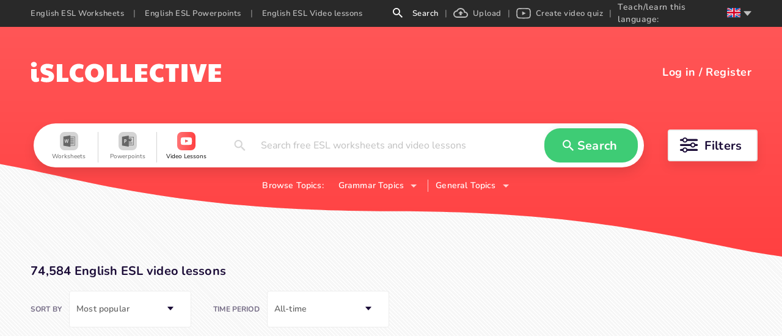

--- FILE ---
content_type: text/html; charset=utf-8
request_url: https://en.islcollective.com/english-esl-video-lessons/search
body_size: 82932
content:
<!DOCTYPE html><html lang="en"><head><script>(function(w,i,g){w[g]=w[g]||[];if(typeof w[g].push=='function')w[g].push(i)})
(window,'GTM-W28LG5X','google_tags_first_party');</script><script>(function(w,d,s,l){w[l]=w[l]||[];(function(){w[l].push(arguments);})('set', 'developer_id.dY2E1Nz', true);
		var f=d.getElementsByTagName(s)[0],
		j=d.createElement(s);j.async=true;j.src='/jl2m/';
		f.parentNode.insertBefore(j,f);
		})(window,document,'script','dataLayer');</script><title>74,584  English ESL video lessons</title><meta charSet="utf-8"/><meta http-equiv="X-UA-Compatible" content="IE=edge"/><meta name="csrf_token" content=""/><meta name="_token" content=""/><meta name="robots" content="noodp"/><meta name="theme-color" content="#ffffff"/><meta name="viewport" content="width=device-width, initial-scale=1, shrink-to-fit=no"/><meta name="msapplication-TileColor" content="#ffffff"/><meta name="msapplication-TileImage" content="/ms-icon-144x144.png"/><meta name="title" content="74,584  English ESL video lessons"/><meta property="og:title" content="74,584  English ESL video lessons"/><meta name="type" property="og:type" content="website"/><meta name="image" property="og:image" content=""/><meta name="twitter:image" content=""/><meta property="og:image:secure_url" content=""/><meta property="og:image:type" content="image/*"/><meta name="url" property="og:url" content="https://en.islcollective.com"/><meta name="description" content="A selection of English ESL video quizzes"/><meta property="og:description" content="A selection of English ESL video quizzes"/><meta name="site_name" property="og:site_name" content="iSL Collective"/><meta name="locale" property="og:locale" content="en_US"/><meta name="next-head-count" content="22"/><script type="f4b7de26e94b1038c78746c7-text/javascript" src="/static/gtm.js"></script><link rel="preconnect" href="https://stats.g.doubleclick.net"/><link rel="dns-prefetch" href="https://stats.g.doubleclick.net"/><link rel="preconnect" href="https://googleads.g.doubleclick.net"/><link rel="dns-prefetch" href="https://googleads.g.doubleclick.net"/><link rel="preconnect" href="https://www.google.hu"/><link rel="dns-prefetch" href="https://www.google.hu"/><link rel="preconnect" href="https://www.google.com"/><link rel="dns-prefetch" href="https://www.google.com"/><link rel="preconnect" href="https://www.google-analytics.com"/><link rel="dns-prefetch" href="https://www.google-analytics.com"/><link rel="preconnect" href="https://region1.analytics.google.com"/><link rel="dns-prefetch" href="https://region1.analytics.google.com"/><link rel="preconnect" href="https://www.googletagmanager.com"/><link rel="dns-prefetch" href="https://www.googletagmanager.com"/><link rel="apple-touch-icon" sizes="180x180" href="/apple-touch-icon.png"/><link rel="icon" type="image/png" sizes="32x32" href="/favicon-32x32.png"/><link rel="icon" type="image/png" sizes="16x16" href="/favicon-16x16.png"/><link rel="manifest" href="/site.webmanifest"/><link rel="mask-icon" href="/safari-pinned-tab.svg" color="#5bbad5"/><meta name="msapplication-TileColor" content="#da532c"/><meta name="theme-color" content="#ffffff"/><link data-next-font="" rel="preconnect" href="/" crossorigin="anonymous"/><link rel="preload" href="/_next/static/css/17f4423f85518806.css" as="style"/><link rel="stylesheet" href="/_next/static/css/17f4423f85518806.css" data-n-g=""/><link rel="preload" href="/_next/static/css/5038fa70433b2730.css" as="style"/><link rel="stylesheet" href="/_next/static/css/5038fa70433b2730.css" data-n-p=""/><link rel="preload" href="/_next/static/css/ef2ff45d2351d6e6.css" as="style"/><link rel="stylesheet" href="/_next/static/css/ef2ff45d2351d6e6.css"/><link rel="preload" href="/_next/static/css/5984fadbd539717a.css" as="style"/><link rel="stylesheet" href="/_next/static/css/5984fadbd539717a.css"/><link rel="preload" href="/_next/static/css/471501da686eb258.css" as="style"/><link rel="stylesheet" href="/_next/static/css/471501da686eb258.css"/><link rel="preload" href="/_next/static/css/2cc5a5c62dcbf4fb.css" as="style"/><link rel="stylesheet" href="/_next/static/css/2cc5a5c62dcbf4fb.css"/><noscript data-n-css=""></noscript><script defer="" nomodule="" src="/_next/static/chunks/polyfills-c67a75d1b6f99dc8.js" type="f4b7de26e94b1038c78746c7-text/javascript"></script><script defer="" src="/_next/static/chunks/1277.82835c151ece3378.js" type="f4b7de26e94b1038c78746c7-text/javascript"></script><script defer="" src="/_next/static/chunks/1577-5a4159b8b013096d.js" type="f4b7de26e94b1038c78746c7-text/javascript"></script><script defer="" src="/_next/static/chunks/6401-43cf9ea3d7db7b2f.js" type="f4b7de26e94b1038c78746c7-text/javascript"></script><script defer="" src="/_next/static/chunks/5215-068cb02484f152c6.js" type="f4b7de26e94b1038c78746c7-text/javascript"></script><script defer="" src="/_next/static/chunks/4016-7845264354749abb.js" type="f4b7de26e94b1038c78746c7-text/javascript"></script><script defer="" src="/_next/static/chunks/8547-ddd3c6681985b23f.js" type="f4b7de26e94b1038c78746c7-text/javascript"></script><script defer="" src="/_next/static/chunks/3068.051271069ecc673b.js" type="f4b7de26e94b1038c78746c7-text/javascript"></script><script defer="" src="/_next/static/chunks/8121-0bc173bfb6013100.js" type="f4b7de26e94b1038c78746c7-text/javascript"></script><script defer="" src="/_next/static/chunks/7023.a5663a1502ddd691.js" type="f4b7de26e94b1038c78746c7-text/javascript"></script><script src="/_next/static/chunks/webpack-b353bfd60ea80057.js" defer="" type="f4b7de26e94b1038c78746c7-text/javascript"></script><script src="/_next/static/chunks/framework-2114f3935436c3d0.js" defer="" type="f4b7de26e94b1038c78746c7-text/javascript"></script><script src="/_next/static/chunks/main-c7ba499fc192e7bb.js" defer="" type="f4b7de26e94b1038c78746c7-text/javascript"></script><script src="/_next/static/chunks/pages/_app-202b954ff444cbb1.js" defer="" type="f4b7de26e94b1038c78746c7-text/javascript"></script><script src="/_next/static/chunks/423-20e6a8dadb90f026.js" defer="" type="f4b7de26e94b1038c78746c7-text/javascript"></script><script src="/_next/static/chunks/2364-88406bafc3d49339.js" defer="" type="f4b7de26e94b1038c78746c7-text/javascript"></script><script src="/_next/static/chunks/7603-0d1d4dfed5c1ccd7.js" defer="" type="f4b7de26e94b1038c78746c7-text/javascript"></script><script src="/_next/static/chunks/3537-22696c5445e05af8.js" defer="" type="f4b7de26e94b1038c78746c7-text/javascript"></script><script src="/_next/static/chunks/2706-f66c72177f04e6a4.js" defer="" type="f4b7de26e94b1038c78746c7-text/javascript"></script><script src="/_next/static/chunks/4660-612dd0a8ce559c87.js" defer="" type="f4b7de26e94b1038c78746c7-text/javascript"></script><script src="/_next/static/chunks/4980-61ad0689b0fcb117.js" defer="" type="f4b7de26e94b1038c78746c7-text/javascript"></script><script src="/_next/static/chunks/2300-adb1abccff199a68.js" defer="" type="f4b7de26e94b1038c78746c7-text/javascript"></script><script src="/_next/static/chunks/4331-1624292abc5b1285.js" defer="" type="f4b7de26e94b1038c78746c7-text/javascript"></script><script src="/_next/static/chunks/pages/resource/searchEndpoint-be43e3c1eb115b36.js" defer="" type="f4b7de26e94b1038c78746c7-text/javascript"></script><script src="/_next/static/dhXMONutk6vHqz9QVYtVt/_buildManifest.js" defer="" type="f4b7de26e94b1038c78746c7-text/javascript"></script><script src="/_next/static/dhXMONutk6vHqz9QVYtVt/_ssgManifest.js" defer="" type="f4b7de26e94b1038c78746c7-text/javascript"></script><style data-styled="" data-styled-version="5.3.11">.jaLZPW{display:-webkit-box;display:-webkit-flex;display:-ms-flexbox;display:flex;-webkit-flex-wrap:wrap;-ms-flex-wrap:wrap;flex-wrap:wrap;-webkit-align-items:center;-webkit-box-align:center;-ms-flex-align:center;align-items:center;-webkit-box-pack:center;-webkit-justify-content:center;-ms-flex-pack:center;justify-content:center;margin:0 auto;max-width:1200px;height:72px;border-radius:36px;padding:0;}/*!sc*/
data-styled.g1[id="SearchContainer__StyledSearchContainerFilter-sc-15e4q41-0"]{content:"jaLZPW,"}/*!sc*/
.bncwBb{display:-webkit-box;display:-webkit-flex;display:-ms-flexbox;display:flex;position:relative;z-index:1;-webkit-box-flex:1;-webkit-flex-grow:1;-ms-flex-positive:1;flex-grow:1;-webkit-align-items:center;-webkit-box-align:center;-ms-flex-align:center;align-items:center;height:72px;margin:10px 15px;padding:0 10px;border-radius:36px;background-color:#ffffff;box-shadow:0 9px 18px 0 rgba(0,0,0,.1);}/*!sc*/
data-styled.g2[id="SearchContainer__StyledSearchContainer-sc-15e4q41-1"]{content:"bncwBb,"}/*!sc*/
.ibfEDg{width:100%;max-width:100vw;background-position:right bottom;background-repeat:no-repeat;background-size:100%;}/*!sc*/
data-styled.g5[id="SearchLayout__StyledSearchLayout-sc-1lu821p-0"]{content:"ibfEDg,"}/*!sc*/
.lbeYCM{padding-bottom:84px;background-position:center top !important;background-repeat:repeat-x !important;z-index:2;}/*!sc*/
.lbeYCM.type-video_lesson{background: url('data:image/svg+xml;utf8,          <svg xmlns="http://www.w3.org/2000/svg" width="1920" height="376">            <defs>              <linearGradient id="a" x1="50%" x2="50%" y1="0%" y2="100%">                <stop offset="0%" stop-color="%23FF5657"/>                <stop offset="100%" stop-color="%23FF4041"/>              </linearGradient>            </defs>              <path                fill="url(%23a)"                fill-rule="evenodd"                d="m7667 0 .001 294.424C7591.336 333.93 7513.14 373.064 7427 375c-176.22 3.96-281.873-76.47-707.019-78.08l-12.981-.024c-436 0-562.083-82.192-720-85.465-81.496-1.69-159.308 40.863-240 82.993V0h1920Z"                transform="translate(-5747)"              />            </svg>' ),transparent;background-size:1950px;}/*!sc*/
data-styled.g6[id="SearchLayout__StyledLayoutHeader-sc-1lu821p-1"]{content:"lbeYCM,"}/*!sc*/
</style></head><body class="layout_searchEndpoint"><noscript><iframe src="https://www.googletagmanager.com/ns.html?id=GTM-W28LG5X" height="0" width="0" style="display:none;visibility:hidden"></iframe></noscript><div id="__next"><div class=""><div class="adblocker-detection"><div class="adBanner ad ad-banner _ap_apex_ad"></div></div><div style="display:none" subdomain="en" test="5+ English ESL free printable worksheets, EFL video lessons" language="en"></div><div class="layout-wrapper" itemscope="" itemType="https://schema.org/WebPage"><div class="SearchLayout__StyledSearchLayout-sc-1lu821p-0 ibfEDg layout-search"><div class="SearchLayout__StyledLayoutHeader-sc-1lu821p-1 lbeYCM layout-header type-video_lesson"><div class="isl-app-header type-video_lesson need-margin" style="height:148px;min-height:148px"><div class="isl-header-container"><a href="https://en.islcollective.com/"><div style="display:flex;align-items:center;justify-content:center" title="isl-logo"><svg width="312" viewBox="0 0 312 34" height="34" xmlns="http://www.w3.org/2000/svg"><path d="M5.468 8.808c1.26 0 2.366-.406 3.318-1.218.952-.812 1.428-1.834 1.428-3.066 0-1.148-.469-2.142-1.407-2.982C7.869.702 6.756.282 5.468.282 4.236.282 3.144.688 2.192 1.5 1.24 2.312.764 3.32.764 4.524s.455 2.219 1.365 3.045c.91.826 2.023 1.239 3.339 1.239Zm3.024 24.528c1.064 0 2.093-.126 3.087-.378.994-.252 1.799-.616 2.415-1.092l-.462-5.838c-.588.336-1.162.504-1.722.504s-1.015-.175-1.365-.525c-.35-.35-.525-.847-.525-1.491V11.958H1.016v12.936c0 2.604.658 4.662 1.974 6.174 1.316 1.512 3.15 2.268 5.502 2.268Zm18.039.336c3.948 0 6.93-.833 8.946-2.499 2.016-1.666 3.024-4.053 3.024-7.161 0-2.24-.756-4.165-2.268-5.775-1.512-1.61-3.738-2.807-6.678-3.591-1.876-.532-3.115-.973-3.717-1.323-.602-.35-.903-.777-.903-1.281 0-1.008.924-1.512 2.772-1.512 1.092 0 2.219.119 3.381.357s2.527.623 4.095 1.155L37.451 5.7c-1.344-.728-2.884-1.281-4.62-1.659a24.801 24.801 0 0 0-5.292-.567c-3.444 0-6.181.791-8.211 2.373-2.03 1.582-3.045 3.913-3.045 6.993 0 1.988.63 3.745 1.89 5.271 1.26 1.526 3.024 2.625 5.292 3.297 1.848.532 3.234.98 4.158 1.344.924.364 1.54.693 1.848.987.308.294.462.637.462 1.029 0 .588-.287 1.029-.861 1.323-.574.294-1.477.441-2.709.441-2.268 0-4.844-.518-7.728-1.554l-2.1 6.51c2.716 1.456 6.048 2.184 9.996 2.184ZM62.084 33v-6.384H52.046V4.104h-9.072V33h19.11Zm16.863.672c2.884 0 5.544-.714 7.98-2.142l-1.176-6.636c-1.092.448-2.016.756-2.772.924-.756.168-1.568.252-2.436.252-2.268 0-4.039-.665-5.313-1.995s-1.911-3.185-1.911-5.565c0-2.436.602-4.305 1.806-5.607 1.204-1.302 2.926-1.953 5.166-1.953 1.624 0 3.444.378 5.46 1.134l1.134-6.51c-1.036-.672-2.282-1.19-3.738-1.554a18.287 18.287 0 0 0-4.452-.546c-2.8 0-5.32.651-7.56 1.953-2.24 1.302-4.004 3.101-5.292 5.397-1.288 2.296-1.932 4.872-1.932 7.728 0 2.8.665 5.355 1.995 7.665 1.33 2.31 3.136 4.13 5.418 5.46s4.823 1.995 7.623 1.995Zm25.767 0c2.996 0 5.67-.644 8.022-1.932 2.352-1.288 4.179-3.073 5.481-5.355 1.302-2.282 1.953-4.879 1.953-7.791 0-2.968-.651-5.593-1.953-7.875s-3.122-4.06-5.46-5.334-5.019-1.911-8.043-1.911c-3.024 0-5.705.637-8.043 1.911-2.338 1.274-4.158 3.059-5.46 5.355-1.302 2.296-1.953 4.914-1.953 7.854 0 2.912.651 5.509 1.953 7.791s3.122 4.067 5.46 5.355c2.338 1.288 5.019 1.932 8.043 1.932Zm0-7.644c-1.792 0-3.248-.686-4.368-2.058-1.12-1.372-1.68-3.178-1.68-5.418 0-1.484.252-2.807.756-3.969s1.218-2.072 2.142-2.73a5.23 5.23 0 0 1 3.108-.987c1.176 0 2.226.329 3.15.987.924.658 1.645 1.568 2.163 2.73.518 1.162.777 2.485.777 3.969 0 2.24-.567 4.046-1.701 5.418-1.134 1.372-2.583 2.058-4.347 2.058ZM143.837 33v-6.384h-10.038V4.104h-9.072V33h19.11Zm23.121 0v-6.384H156.92V4.104h-9.072V33h19.11Zm24.297 0v-6.384h-10.08V21.03h9.198v-5.292h-9.198v-5.25h10.08V4.104h-20.286V33h20.286Zm18.837.672c2.884 0 5.544-.714 7.98-2.142l-1.176-6.636c-1.092.448-2.016.756-2.772.924-.756.168-1.568.252-2.436.252-2.268 0-4.039-.665-5.313-1.995s-1.911-3.185-1.911-5.565c0-2.436.602-4.305 1.806-5.607 1.204-1.302 2.926-1.953 5.166-1.953 1.624 0 3.444.378 5.46 1.134l1.134-6.51c-1.036-.672-2.282-1.19-3.738-1.554a18.287 18.287 0 0 0-4.452-.546c-2.8 0-5.32.651-7.56 1.953-2.24 1.302-4.004 3.101-5.292 5.397-1.288 2.296-1.932 4.872-1.932 7.728 0 2.8.665 5.355 1.995 7.665 1.33 2.31 3.136 4.13 5.418 5.46s4.823 1.995 7.623 1.995ZM236.657 33V10.488h6.006V4.104h-21.798v6.384h6.006V33h9.786Zm20.181 0V4.104h-9.702V33h9.702Zm22.617 0 9.03-28.896h-9.912l-4.452 18.018-4.452-18.018h-9.492L268.745 33h10.71Zm32.403 0v-6.384h-10.08V21.03h9.198v-5.292h-9.198v-5.25h10.08V4.104h-20.286V33h20.286Z" fill="#FFF"></path></svg></div></a><div class="isl-header-user-container"><div class="isl-header-user-login"><span class="user-login-text" tabindex="0" role="button">Log in</span><span class="login-registration-separator">/</span><span class="user-registration-text" tabindex="0" role="button">Register</span></div></div></div></div><div class="search-container-wrapper"><div class="SearchContainer__StyledSearchContainerFilter-sc-15e4q41-0 jaLZPW search-container-filter"><div class="SearchContainer__StyledSearchContainer-sc-15e4q41-1 bncwBb search-container"><div class="mobile-resource-select-container"><div class="search-field mobile" role="button" tabindex="-10"><div class="search-field-value placeholder">Search free ESL worksheets and video lessons</div></div></div><div class="search-resource-modal none" tabindex="-1"><div class="search-resource-cover"></div><div class="search-resource-modal-item" role="button" tabindex="-2"><svg width="32px" height="32px" viewBox="0 0 32 32" data-resourceType="worksheet"><defs><linearGradient x1="-2.22044605e-14%" y1="50%" x2="100%" y2="50%" id="linearGradient-worksheet"><stop style="stop-color:#249AFF" offset="0%"></stop><stop style="stop-color:#3DC1F5" offset="100%"></stop></linearGradient></defs><g><rect id="Rectangle-Copy-14" fill="url(#linearGradient-worksheet)" x="0" y="0" width="32" height="32" rx="8"></rect><path d="M18.2958936,6.22222222 L18.2958936,8.04134367 C20.7810569,8.05498708 23.2639904,8.01623979 25.746924,8.05498708 C26.2764728,8.00259638 26.6921222,8.40516796 26.6434408,8.92361757 C26.6828318,13.4032041 26.6341505,17.8849736 26.6666667,22.3645602 C26.6434408,22.8238884 26.7131183,23.3332424 26.4412833,23.7401798 C26.1021862,23.9766656 25.6631252,23.9471959 25.268472,23.9652052 C22.9432883,23.9541085 20.6207058,23.9586563 18.2958936,23.9586563 L18.2958936,25.7777778 L16.8443725,25.7777778 C13.3095878,25.1456331 9.76514113,24.5658791 6.22329577,23.9586563 C6.22088029,18.6537344 6.22329577,13.3486305 6.22329577,8.04589147 C9.78353599,7.43648579 13.3465633,6.84308837 16.9071751,6.22222222 L18.2958936,6.22222222 Z M25.7777778,8.88888889 L18.3177804,8.88888889 L18.3177804,10.4444444 L24.1576437,10.4444444 L24.1576437,11.3333333 L18.3177804,11.3333333 L18.3177804,12.4444444 L24.1576437,12.4444444 L24.1576437,13.3333333 L18.3177804,13.3333333 L18.3177804,14.4444444 L24.1576437,14.4444444 L24.1576437,15.3333333 L18.3177804,15.3333333 L18.3177804,16.4444444 L24.1576437,16.4444444 L24.1576437,17.3333333 L18.3177804,17.3333333 L18.3177804,18.4444444 L24.1576437,18.4444444 L24.1576437,19.3333333 L18.3177804,19.3333333 L18.3177804,20.4444444 L24.1576437,20.4444444 L24.1576437,21.3333333 L18.3177804,21.3333333 L18.3177804,23.1111111 L25.7777778,23.1111111 L25.7777778,8.88888889 Z M15.3833677,12.5555556 C14.9226941,12.5822222 14.4597987,12.6067556 13.9969032,12.6222222 C13.7171292,14.1621333 13.427727,15.6999111 13.1660985,17.2421333 C12.8328137,15.7488 12.5180448,14.2512 12.2103119,12.7511111 C11.7705612,12.7733333 11.3308106,12.7911111 10.8910599,12.8154667 C10.567033,14.2689778 10.2339335,15.7223111 9.90712928,17.1754667 C9.83769497,16.7029333 9.76130693,16.2313481 9.68149004,15.760158 L9.18964133,12.9333333 C8.79377313,12.9466667 8.39568304,12.9623111 8,12.9800889 C8.3586514,14.9400889 8.81006705,16.8823111 9.19408512,18.8378667 C9.64105698,18.8668444 10.0876585,18.8935111 10.5320382,18.9157333 C10.8421781,17.4888889 11.1939787,16.0666667 11.4646799,14.6311111 C11.7401953,16.1088 12.0988467,17.5712 12.4067648,19.0421333 C12.8650313,19.0110222 13.4436506,19.2133333 13.8302609,19.0199111 C14.4020293,16.88 14.8602958,14.7088 15.3833677,12.5555556 Z" id="ws_ic" fill="#FFFFFF" fill-rule="nonzero"></path></g></svg><div class="search-resource-modal-item-name">Worksheets</div></div><div class="search-resource-modal-item" role="button" tabindex="-2"><svg width="32px" height="32px" viewBox="0 0 32 32" data-resourceType="powerpoint"><defs><linearGradient x1="-2.22044605e-14%" y1="50%" x2="100%" y2="50%" id="linearGradient-powerpoint"><stop style="stop-color:#FF6D00" offset="0%"></stop><stop style="stop-color:#FFBF00" offset="100%"></stop></linearGradient></defs><g><rect id="Rectangle-Copy-14" fill="url(#linearGradient-powerpoint)" x="0" y="0" width="32" height="32" rx="8"></rect><g id="Group-8" transform="translate(6.222222, 6.222222)"><g id="Group-3" transform="translate(0.000000, 0.083810)"><path d="M11.6775162,0.0279365079 L11.6775162,2.13703111 L19.751167,2.13703111 C20.1209346,2.13703111 20.4216432,2.43773968 20.4216432,2.8075073 L20.4216432,2.8075073 L20.4216432,16.2170311 C20.4216432,16.5867987 20.1209346,16.8875073 19.751167,16.8875073 L19.751167,16.8875073 L11.6775162,16.8875073 L11.6775162,19.4438095 L5.58730159e-05,17.4177422 L5.58730159e-05,2.05400381 L11.6775162,0.0279365079 Z M19.5733893,2.9852847 L11.6775162,2.9852847 L11.6775162,5.88465778 C12.1847314,5.2899454 12.9390171,4.91224381 13.7820292,4.91224381 L13.7820292,4.91224381 L13.7820292,7.67784635 L16.5476317,7.67784635 C16.5476317,9.20519111 15.3094857,10.4434489 13.7820292,10.4434489 C12.9390171,10.4434489 12.1847314,10.0657473 11.6775162,9.47103492 L11.6775162,9.47103492 L11.6775162,11.6448305 L17.9725054,11.6448305 L17.9725054,12.4270527 L11.6775162,12.4270527 L11.6775162,13.7493435 L17.9725054,13.7493435 L17.9725054,14.5315657 L11.6775162,14.5315657 L11.6775162,16.1281425 L19.572272,16.1281425 L19.5733893,2.9852847 Z M6.4331967,6.53450565 C5.53878146,6.49204216 4.64101384,6.51740851 3.73866463,6.51740851 L3.73866463,6.51740851 L3.73866463,13.0458352 L4.90831035,13.0458352 L4.90831035,10.8847787 C5.34691352,10.8486847 5.75825067,10.8658936 6.14265702,10.7723622 C6.91426337,10.5846288 7.40382273,10.0507063 7.5807167,9.29183898 C7.77917765,8.43977549 7.7790659,7.58547708 7.11484749,6.89969168 C6.9413059,6.72045105 6.66831035,6.54568025 6.4331967,6.53450565 Z M4.94116368,7.70247517 C5.3575294,7.63654502 5.77199543,7.58491835 6.09281829,7.94697549 C6.34089448,8.22701105 6.35888559,8.89290565 6.14500368,9.25730946 C5.86206273,9.74027581 5.40703289,9.65322565 4.94116368,9.61746692 L4.94116368,9.61746692 Z" id="pp_ic" fill="#FFFFFF" mask="url(#mask-3)"></path></g><path d="M14.2103517,4.60483048 L14.2103517,7.37043302 L16.9759543,7.37043302 C16.9759543,5.84308825 15.7378083,4.60483048 14.2103517,4.60483048" fill="#FFFFFF"></path></g></g></svg><div class="search-resource-modal-item-name">Powerpoints</div></div><div class="search-resource-modal-item selected" role="button" tabindex="-2"><svg width="32px" height="32px" viewBox="0 0 32 32" data-resourceType="video_lesson"><defs><linearGradient x1="-2.22044605e-14%" y1="50%" x2="100%" y2="50%" id="linearGradient-video_lesson"><stop style="stop-color:#FF7475" offset="0%"></stop><stop style="stop-color:#FF4041" offset="100%"></stop></linearGradient></defs><g><rect id="Rectangle-Copy-14" fill="url(#linearGradient-video_lesson)" x="0" y="0" width="32" height="32" rx="8"></rect><g id="Group" transform="translate(6.222222, 8.888889)"><path d="M10.0563292,0.444887405 C12.8313088,0.453392356 16.182304,0.582654756 16.8994247,0.683942457 C18.1859881,0.883524133 18.8850485,1.4359263 19.2574049,2.86948157 C19.382658,3.35171081 19.5555556,5.99281506 19.5555556,7.00070253 L19.5555556,7.00070253 L19.5555556,7.22147978 C19.5555556,8.22940716 19.382658,10.8705114 19.2574049,11.3527007 C18.8850485,12.786256 18.1859881,13.3386981 16.8994247,13.5382798 C16.1575757,13.6430601 12.5970739,13.7777778 9.77144872,13.7777778 L9.778,13.7774444 L9.49923023,13.7773347 C6.81997326,13.7691206 3.60367233,13.6483011 2.73957974,13.5488117 L2.65613081,13.5382398 C1.36956745,13.3386582 0.670548523,12.786256 0.298192185,11.3527007 C0.172939017,10.8705114 -1.0658141e-14,8.22936725 -1.0658141e-14,7.22147978 L-1.0658141e-14,7.22147978 L-1.0658141e-14,7.00070253 C-1.0658141e-14,5.99285498 0.172939017,3.35171081 0.298192185,2.86952148 C0.670548523,1.43596621 1.36956745,0.88356405 2.65613081,0.683982373 C3.39797984,0.579201993 6.95852319,0.444444444 9.78410684,0.444444444 Z M7.74706202,4.4094937 L7.74706202,9.75165653 L12.9417483,7.01734764 L7.74706202,4.4094937 Z" id="vid_ic" fill="#FFFFFE"></path><polyline points="7.95733371 4.70156117 12.6245778 7.13770693 12.0898286 7.43034422 7.95733371 4.70156117"></polyline></g></g></svg><div class="search-resource-modal-item-name">Video Lessons</div></div></div><div class="search-input" role="button" tabindex="-4"><svg width="30px" min-width="30px" height="18" viewBox="0 0 16 16" xmlns="http://www.w3.org/2000/svg"><path d="M5.943 0a5.943 5.943 0 0 1 5.943 5.943c0 1.472-.54 2.825-1.427 3.867l.247.247h.723L16 14.63 14.629 16l-4.572-4.571v-.723l-.247-.247a5.957 5.957 0 0 1-3.867 1.427A5.943 5.943 0 0 1 5.943 0m0 1.829a4.097 4.097 0 0 0-4.114 4.114 4.097 4.097 0 0 0 4.114 4.114 4.097 4.097 0 0 0 4.114-4.114 4.097 4.097 0 0 0-4.114-4.114Z" fill="#000" fill-rule="nonzero"></path></svg><span class="ant-input-affix-wrapper search-input-text ant-input-affix-wrapper-borderless"><input autoComplete="off" type="text" id="search-input-field" name="searchValue" placeholder="Search free ESL worksheets and video lessons" class="ant-input ant-input-borderless" value=""/><span class="ant-input-suffix"><span class="ant-input-clear-icon ant-input-clear-icon-hidden" role="button" tabindex="-1"><span role="img" aria-label="close" tabindex="-1" class="anticon anticon-close"><svg fill-rule="evenodd" viewBox="64 64 896 896" focusable="false" data-icon="close" width="1em" height="1em" fill="currentColor" aria-hidden="true"><path d="M799.86 166.31c.02 0 .04.02.08.06l57.69 57.7c.04.03.05.05.06.08a.12.12 0 010 .06c0 .03-.02.05-.06.09L569.93 512l287.7 287.7c.04.04.05.06.06.09a.12.12 0 010 .07c0 .02-.02.04-.06.08l-57.7 57.69c-.03.04-.05.05-.07.06a.12.12 0 01-.07 0c-.03 0-.05-.02-.09-.06L512 569.93l-287.7 287.7c-.04.04-.06.05-.09.06a.12.12 0 01-.07 0c-.02 0-.04-.02-.08-.06l-57.69-57.7c-.04-.03-.05-.05-.06-.07a.12.12 0 010-.07c0-.03.02-.05.06-.09L454.07 512l-287.7-287.7c-.04-.04-.05-.06-.06-.09a.12.12 0 010-.07c0-.02.02-.04.06-.08l57.7-57.69c.03-.04.05-.05.07-.06a.12.12 0 01.07 0c.03 0 .05.02.09.06L512 454.07l287.7-287.7c.04-.04.06-.05.09-.06a.12.12 0 01.07 0z"></path></svg></span></span></span></span><div class="search-input-modal"></div></div><div id="search-button" class="search-search-button custom-green-button" role="button" tabindex="-5"><svg width="30px" min-width="30px" height="18" viewBox="0 0 16 16" xmlns="http://www.w3.org/2000/svg"><path d="M5.943 0a5.943 5.943 0 0 1 5.943 5.943c0 1.472-.54 2.825-1.427 3.867l.247.247h.723L16 14.63 14.629 16l-4.572-4.571v-.723l-.247-.247a5.957 5.957 0 0 1-3.867 1.427A5.943 5.943 0 0 1 5.943 0m0 1.829a4.097 4.097 0 0 0-4.114 4.114 4.097 4.097 0 0 0 4.114 4.114 4.097 4.097 0 0 0 4.114-4.114 4.097 4.097 0 0 0-4.114-4.114Z" fill="#000" fill-rule="nonzero"></path></svg><span>Search</span></div></div><div tabindex="0" role="button" class="search-filter-container"><svg width="30px" height="26px" min-width="30px" xmlns="http://www.w3.org/2000/svg"><g fill="none" fill-rule="evenodd"><g transform="translate(0 1)"><rect fill="#1C0D38" y="1.624" width="29.233" height="3.248" rx="1.624"></rect><circle stroke="#1C0D38" stroke-width="1.949" fill="#FFF" cx="8.12" cy="3.248" r="3.248"></circle></g><g transform="translate(0 9.12)"><rect fill="#1C0D38" y="1.624" width="29.233" height="3.248" rx="1.624"></rect><circle stroke="#1C0D38" stroke-width="1.949" fill="#FFF" cx="21.113" cy="3.248" r="3.248"></circle></g><g transform="translate(0 17.24)"><rect fill="#1C0D38" y="1.624" width="29.233" height="3.248" rx="1.624"></rect><circle stroke="#1C0D38" stroke-width="1.949" fill="#FFF" cx="8.12" cy="3.248" r="3.248"></circle></g></g></svg><span class="filter-button-text">Filters</span></div></div><div class="search-topics-selectors"><span class="search-topics-selectors-text">Browse Topics:</span><span class="search-topics-selectors-selector grammar" role="button" tabindex="-6"><span class="search-topics-selectors-text">Grammar Topics</span><svg class="down-arrow-icon" width="10" height="5" xmlns="http://www.w3.org/2000/svg"><path d="m0 0 5 5 5-5z" fill="#FFF" fill-rule="nonzero" opacity=".754"></path></svg></span><span class="search-topics-selectors-selector general" role="button" tabindex="-7"><span class="search-topics-selectors-text">General Topics</span><svg class="down-arrow-icon" width="10" height="5" xmlns="http://www.w3.org/2000/svg"><path d="m0 0 5 5 5-5z" fill="#FFF" fill-rule="nonzero" opacity=".754"></path></svg></span></div></div></div><div class="layout-body"><div class="search-page-container"><meta itemProp="name" content="74,584  English ESL video lessons"/><meta itemProp="description" content="A selection of English ESL video quizzes"/><div class="search-select-container"><h1 class="search-title">74,584  English ESL video lessons</h1><div class="search-selector-container"><div class="search-selector"><div class="search-select-label">SORT BY</div><div class="isl-selector isl-has-value" style="min-width:200px"><div class="isl-selector-label-container"></div><div class="isl-selector-input-container"><div class="ant-select ant-tree-select ant-select-single ant-select-show-arrow" style="min-width:200px"><div class="ant-select-selector"><span class="ant-select-selection-search"><input type="search" autoComplete="off" class="ant-select-selection-search-input" role="combobox" aria-expanded="false" aria-haspopup="listbox" aria-owns="undefined_list" aria-autocomplete="list" aria-controls="undefined_list" readonly="" unselectable="on" style="opacity:0" value=""/></span><span class="ant-select-selection-item" title="Most popular">Most popular</span></div><span class="ant-select-arrow" style="user-select:none;-webkit-user-select:none" unselectable="on" aria-hidden="true"><span role="img" aria-label="caret-down" style="font-size:14px;color:#1C0D38" class="anticon anticon-caret-down isl-arrow"><svg viewBox="0 0 1024 1024" focusable="false" data-icon="caret-down" width="1em" height="1em" fill="currentColor" aria-hidden="true"><path d="M840.4 300H183.6c-19.7 0-30.7 20.8-18.5 35l328.4 380.8c9.4 10.9 27.5 10.9 37 0L858.9 335c12.2-14.2 1.2-35-18.5-35z"></path></svg></span></span></div></div></div></div><div class="search-selector"><div class="search-select-label">TIME PERIOD</div><div class="isl-selector isl-has-value" style="min-width:120px"><div class="isl-selector-label-container"></div><div class="isl-selector-input-container"><div class="ant-select ant-tree-select ant-select-single ant-select-show-arrow" style="min-width:120px"><div class="ant-select-selector"><span class="ant-select-selection-search"><input type="search" autoComplete="off" class="ant-select-selection-search-input" role="combobox" aria-expanded="false" aria-haspopup="listbox" aria-owns="undefined_list" aria-autocomplete="list" aria-controls="undefined_list" readonly="" unselectable="on" style="opacity:0" value=""/></span><span class="ant-select-selection-item" title="All-time">All-time</span></div><span class="ant-select-arrow" style="user-select:none;-webkit-user-select:none" unselectable="on" aria-hidden="true"><span role="img" aria-label="caret-down" style="font-size:14px;color:#1C0D38" class="anticon anticon-caret-down isl-arrow"><svg viewBox="0 0 1024 1024" focusable="false" data-icon="caret-down" width="1em" height="1em" fill="currentColor" aria-hidden="true"><path d="M840.4 300H183.6c-19.7 0-30.7 20.8-18.5 35l328.4 380.8c9.4 10.9 27.5 10.9 37 0L858.9 335c12.2-14.2 1.2-35-18.5-35z"></path></svg></span></span></div></div></div></div></div></div><div id="scroll"></div><div class="pushup-container" style="min-width:160px;width:100%;height:230px;margin-bottom:40px"><div style="height:100%;text-align:center;padding:115px 0;display:block"><div class="ant-spin ant-spin-lg ant-spin-spinning" aria-live="polite" aria-busy="true"><span class="ant-spin-dot ant-spin-dot-spin"><i class="ant-spin-dot-item"></i><i class="ant-spin-dot-item"></i><i class="ant-spin-dot-item"></i><i class="ant-spin-dot-item"></i></span></div></div></div><div class="search-cards-container"><div class="resource-card-container video_lesson video_lesson" style="max-height:625px"><div tabindex="0" role="button" class="resource-card-header"><img alt="Anka55" src="https://static.islcollective.com/storage/default_avatars/avatar_penguin-28x28.jpg" srcSet="https://static.islcollective.com/storage/default_avatars/avatar_penguin-28x28.jpg 1x, https://static.islcollective.com/storage/default_avatars/avatar_penguin-56x56.jpg 2x" width="28" height="28" loading="lazy"/><div class="resource-card-author">Anka55</div></div><a label="Present Simple - The Pink Panther" class="clickable-content" href="/english-esl-video-lessons/grammar-practice/general-grammar-practice/present-simple-tense/present-simple-the-pink-panther/17828"><div style="position:relative"><img alt="Present Simple - The Pink Panther" src="https://i.ytimg.com/vi/Y3FEZJz55T0/sddefault.jpg" width="100%" height="234" loading="lazy" class=""/><svg width="32px" height="32px" viewBox="0 0 32 32" data-resourceType="video_lesson"><defs><linearGradient x1="-2.22044605e-14%" y1="50%" x2="100%" y2="50%" id="linearGradient-video_lesson"><stop style="stop-color:#FF7475" offset="0%"></stop><stop style="stop-color:#FF4041" offset="100%"></stop></linearGradient></defs><g><rect id="Rectangle-Copy-14" fill="url(#linearGradient-video_lesson)" x="0" y="0" width="32" height="32" rx="8"></rect><g id="Group" transform="translate(6.222222, 8.888889)"><path d="M10.0563292,0.444887405 C12.8313088,0.453392356 16.182304,0.582654756 16.8994247,0.683942457 C18.1859881,0.883524133 18.8850485,1.4359263 19.2574049,2.86948157 C19.382658,3.35171081 19.5555556,5.99281506 19.5555556,7.00070253 L19.5555556,7.00070253 L19.5555556,7.22147978 C19.5555556,8.22940716 19.382658,10.8705114 19.2574049,11.3527007 C18.8850485,12.786256 18.1859881,13.3386981 16.8994247,13.5382798 C16.1575757,13.6430601 12.5970739,13.7777778 9.77144872,13.7777778 L9.778,13.7774444 L9.49923023,13.7773347 C6.81997326,13.7691206 3.60367233,13.6483011 2.73957974,13.5488117 L2.65613081,13.5382398 C1.36956745,13.3386582 0.670548523,12.786256 0.298192185,11.3527007 C0.172939017,10.8705114 -1.0658141e-14,8.22936725 -1.0658141e-14,7.22147978 L-1.0658141e-14,7.22147978 L-1.0658141e-14,7.00070253 C-1.0658141e-14,5.99285498 0.172939017,3.35171081 0.298192185,2.86952148 C0.670548523,1.43596621 1.36956745,0.88356405 2.65613081,0.683982373 C3.39797984,0.579201993 6.95852319,0.444444444 9.78410684,0.444444444 Z M7.74706202,4.4094937 L7.74706202,9.75165653 L12.9417483,7.01734764 L7.74706202,4.4094937 Z" id="vid_ic" fill="#FFFFFE"></path><polyline points="7.95733371 4.70156117 12.6245778 7.13770693 12.0898286 7.43034422 7.95733371 4.70156117"></polyline></g></g></svg></div><div class="resource-card-description-container"><div class="clamp-lines resource-card-description-title"><div id="clamped-content-clamp-title-17828" aria-hidden="true">Present Simple - The</div></div><div class="clamp-lines resource-card-description"><div id="clamped-content-clamp-description-17828" aria-hidden="true">Watch an episode of </div></div></div></a><div class="resource-card-footer"><div class="resource-use-container"><span>321766 uses</span></div></div></div><div class="resource-card-container video_lesson video_lesson" style="max-height:625px"><div tabindex="0" role="button" class="resource-card-header"><img alt="linele" src="https://static.islcollective.com/storage/default_avatars/avatar_tiger-28x28.jpg" srcSet="https://static.islcollective.com/storage/default_avatars/avatar_tiger-28x28.jpg 1x, https://static.islcollective.com/storage/default_avatars/avatar_tiger-56x56.jpg 2x" width="28" height="28" loading="lazy"/><div class="resource-card-author">linele</div></div><a label="Gru&#x27;s Daily Routines - Present Simple" class="clickable-content" href="/english-esl-video-lessons/grammar-practice/general-grammar-practice/present-simple-tense/grus-daily-routines-present-simple/20700"><div style="position:relative"><img alt="Gru&#x27;s Daily Routines - Present Simple" src="https://i.ytimg.com/vi/Mdr8vI37MvY/sddefault.jpg" width="100%" height="234" loading="lazy" class=""/><svg width="32px" height="32px" viewBox="0 0 32 32" data-resourceType="video_lesson"><defs><linearGradient x1="-2.22044605e-14%" y1="50%" x2="100%" y2="50%" id="linearGradient-video_lesson"><stop style="stop-color:#FF7475" offset="0%"></stop><stop style="stop-color:#FF4041" offset="100%"></stop></linearGradient></defs><g><rect id="Rectangle-Copy-14" fill="url(#linearGradient-video_lesson)" x="0" y="0" width="32" height="32" rx="8"></rect><g id="Group" transform="translate(6.222222, 8.888889)"><path d="M10.0563292,0.444887405 C12.8313088,0.453392356 16.182304,0.582654756 16.8994247,0.683942457 C18.1859881,0.883524133 18.8850485,1.4359263 19.2574049,2.86948157 C19.382658,3.35171081 19.5555556,5.99281506 19.5555556,7.00070253 L19.5555556,7.00070253 L19.5555556,7.22147978 C19.5555556,8.22940716 19.382658,10.8705114 19.2574049,11.3527007 C18.8850485,12.786256 18.1859881,13.3386981 16.8994247,13.5382798 C16.1575757,13.6430601 12.5970739,13.7777778 9.77144872,13.7777778 L9.778,13.7774444 L9.49923023,13.7773347 C6.81997326,13.7691206 3.60367233,13.6483011 2.73957974,13.5488117 L2.65613081,13.5382398 C1.36956745,13.3386582 0.670548523,12.786256 0.298192185,11.3527007 C0.172939017,10.8705114 -1.0658141e-14,8.22936725 -1.0658141e-14,7.22147978 L-1.0658141e-14,7.22147978 L-1.0658141e-14,7.00070253 C-1.0658141e-14,5.99285498 0.172939017,3.35171081 0.298192185,2.86952148 C0.670548523,1.43596621 1.36956745,0.88356405 2.65613081,0.683982373 C3.39797984,0.579201993 6.95852319,0.444444444 9.78410684,0.444444444 Z M7.74706202,4.4094937 L7.74706202,9.75165653 L12.9417483,7.01734764 L7.74706202,4.4094937 Z" id="vid_ic" fill="#FFFFFE"></path><polyline points="7.95733371 4.70156117 12.6245778 7.13770693 12.0898286 7.43034422 7.95733371 4.70156117"></polyline></g></g></svg></div><div class="resource-card-description-container"><div class="clamp-lines resource-card-description-title"><div id="clamped-content-clamp-title-20700" aria-hidden="true">Gru&#x27;s Daily Routines</div></div><div class="clamp-lines resource-card-description"><div id="clamped-content-clamp-description-20700" aria-hidden="true">Warm-up activity for</div></div></div></a><div class="resource-card-footer"><div class="resource-use-container"><span>304748 uses</span></div></div></div><div class="resource-card-container video_lesson video_lesson" style="max-height:625px"><div tabindex="0" role="button" class="resource-card-header"><img alt="jackiewicz.ka" src="https://static.islcollective.com/storage/default_avatars/avatar_penguin-28x28.jpg" srcSet="https://static.islcollective.com/storage/default_avatars/avatar_penguin-28x28.jpg 1x, https://static.islcollective.com/storage/default_avatars/avatar_penguin-56x56.jpg 2x" width="28" height="28" loading="lazy"/><div class="resource-card-author">jackiewicz.ka</div></div><a label="Mr. Indifferent - Bringing Joy To Others - Past Simple" class="clickable-content" href="/english-esl-video-lessons/grammar-practice/general-grammar-practice/past-simple-tense/mr-indifferent-bringing-joy-to-others-past-simple/172043"><div style="position:relative"><img alt="Mr. Indifferent - Bringing Joy To Others - Past Simple" src="https://i.ytimg.com/vi/qLGNj-xrgvY/sddefault.jpg" width="100%" height="234" loading="lazy" class=""/><svg width="32px" height="32px" viewBox="0 0 32 32" data-resourceType="video_lesson"><defs><linearGradient x1="-2.22044605e-14%" y1="50%" x2="100%" y2="50%" id="linearGradient-video_lesson"><stop style="stop-color:#FF7475" offset="0%"></stop><stop style="stop-color:#FF4041" offset="100%"></stop></linearGradient></defs><g><rect id="Rectangle-Copy-14" fill="url(#linearGradient-video_lesson)" x="0" y="0" width="32" height="32" rx="8"></rect><g id="Group" transform="translate(6.222222, 8.888889)"><path d="M10.0563292,0.444887405 C12.8313088,0.453392356 16.182304,0.582654756 16.8994247,0.683942457 C18.1859881,0.883524133 18.8850485,1.4359263 19.2574049,2.86948157 C19.382658,3.35171081 19.5555556,5.99281506 19.5555556,7.00070253 L19.5555556,7.00070253 L19.5555556,7.22147978 C19.5555556,8.22940716 19.382658,10.8705114 19.2574049,11.3527007 C18.8850485,12.786256 18.1859881,13.3386981 16.8994247,13.5382798 C16.1575757,13.6430601 12.5970739,13.7777778 9.77144872,13.7777778 L9.778,13.7774444 L9.49923023,13.7773347 C6.81997326,13.7691206 3.60367233,13.6483011 2.73957974,13.5488117 L2.65613081,13.5382398 C1.36956745,13.3386582 0.670548523,12.786256 0.298192185,11.3527007 C0.172939017,10.8705114 -1.0658141e-14,8.22936725 -1.0658141e-14,7.22147978 L-1.0658141e-14,7.22147978 L-1.0658141e-14,7.00070253 C-1.0658141e-14,5.99285498 0.172939017,3.35171081 0.298192185,2.86952148 C0.670548523,1.43596621 1.36956745,0.88356405 2.65613081,0.683982373 C3.39797984,0.579201993 6.95852319,0.444444444 9.78410684,0.444444444 Z M7.74706202,4.4094937 L7.74706202,9.75165653 L12.9417483,7.01734764 L7.74706202,4.4094937 Z" id="vid_ic" fill="#FFFFFE"></path><polyline points="7.95733371 4.70156117 12.6245778 7.13770693 12.0898286 7.43034422 7.95733371 4.70156117"></polyline></g></g></svg></div><div class="resource-card-description-container"><div class="clamp-lines resource-card-description-title"><div id="clamped-content-clamp-title-172043" aria-hidden="true">Mr. Indifferent - Br</div></div><div class="clamp-lines resource-card-description"><div id="clamped-content-clamp-description-172043" aria-hidden="true">Your task is to comp</div></div></div></a><div class="resource-card-footer"><div class="resource-use-container"><span>160972 uses</span></div></div></div><div class="resource-card-container video_lesson video_lesson" style="max-height:625px"><div tabindex="0" role="button" class="resource-card-header"><img alt="Margagaritka" src="https://static.islcollective.com/storage/default_avatars/avatar_penguin-28x28.jpg" srcSet="https://static.islcollective.com/storage/default_avatars/avatar_penguin-28x28.jpg 1x, https://static.islcollective.com/storage/default_avatars/avatar_penguin-56x56.jpg 2x" width="28" height="28" loading="lazy"/><div class="resource-card-author">Margagaritka</div></div><a label="Spellbound - Rivalry Between Sisters - Verb To Be" class="clickable-content" href="/english-esl-video-lessons/grammar-practice/general-grammar-practice/be-auxiliary-verb/spellbound-rivalry-between-sisters-verb-to-be/35347"><div style="position:relative"><img alt="Spellbound - Rivalry Between Sisters - Verb To Be" src="https://i.ytimg.com/vi/W_B2UZ_ZoxU/sddefault.jpg" width="100%" height="234" loading="lazy" class=""/><svg width="32px" height="32px" viewBox="0 0 32 32" data-resourceType="video_lesson"><defs><linearGradient x1="-2.22044605e-14%" y1="50%" x2="100%" y2="50%" id="linearGradient-video_lesson"><stop style="stop-color:#FF7475" offset="0%"></stop><stop style="stop-color:#FF4041" offset="100%"></stop></linearGradient></defs><g><rect id="Rectangle-Copy-14" fill="url(#linearGradient-video_lesson)" x="0" y="0" width="32" height="32" rx="8"></rect><g id="Group" transform="translate(6.222222, 8.888889)"><path d="M10.0563292,0.444887405 C12.8313088,0.453392356 16.182304,0.582654756 16.8994247,0.683942457 C18.1859881,0.883524133 18.8850485,1.4359263 19.2574049,2.86948157 C19.382658,3.35171081 19.5555556,5.99281506 19.5555556,7.00070253 L19.5555556,7.00070253 L19.5555556,7.22147978 C19.5555556,8.22940716 19.382658,10.8705114 19.2574049,11.3527007 C18.8850485,12.786256 18.1859881,13.3386981 16.8994247,13.5382798 C16.1575757,13.6430601 12.5970739,13.7777778 9.77144872,13.7777778 L9.778,13.7774444 L9.49923023,13.7773347 C6.81997326,13.7691206 3.60367233,13.6483011 2.73957974,13.5488117 L2.65613081,13.5382398 C1.36956745,13.3386582 0.670548523,12.786256 0.298192185,11.3527007 C0.172939017,10.8705114 -1.0658141e-14,8.22936725 -1.0658141e-14,7.22147978 L-1.0658141e-14,7.22147978 L-1.0658141e-14,7.00070253 C-1.0658141e-14,5.99285498 0.172939017,3.35171081 0.298192185,2.86952148 C0.670548523,1.43596621 1.36956745,0.88356405 2.65613081,0.683982373 C3.39797984,0.579201993 6.95852319,0.444444444 9.78410684,0.444444444 Z M7.74706202,4.4094937 L7.74706202,9.75165653 L12.9417483,7.01734764 L7.74706202,4.4094937 Z" id="vid_ic" fill="#FFFFFE"></path><polyline points="7.95733371 4.70156117 12.6245778 7.13770693 12.0898286 7.43034422 7.95733371 4.70156117"></polyline></g></g></svg></div><div class="resource-card-description-container"><div class="clamp-lines resource-card-description-title"><div id="clamped-content-clamp-title-35347" aria-hidden="true">Spellbound - Rivalry</div></div><div class="clamp-lines resource-card-description"><div id="clamped-content-clamp-description-35347" aria-hidden="true">You need to watch th</div></div></div></a><div class="resource-card-footer"><div class="resource-use-container"><span>151635 uses</span></div></div></div><div class="resource-card-container video_lesson video_lesson" style="max-height:625px"><div tabindex="0" role="button" class="resource-card-header"><img alt="Kisdobos" src="https://static.islcollective.com/storage/uploads/avatars/000/000/929/d/a39680d0-6773-11ed-b709-db7f7908eeb5-28x28.jpg" srcSet="https://static.islcollective.com/storage/uploads/avatars/000/000/929/d/a39680d0-6773-11ed-b709-db7f7908eeb5-28x28.jpg 1x, https://static.islcollective.com/storage/uploads/avatars/000/000/929/d/a39680d0-6773-11ed-b709-db7f7908eeb5-56x56.jpg 2x" width="28" height="28" loading="lazy"/><div class="resource-card-author">Kisdobos</div></div><a label="A Single Life - Time Travel - Past Simple vs. Past Continuous" class="clickable-content" href="/english-esl-video-lessons/grammar-practice/general-grammar-practice/past-simple-or-past-continuous-tense/a-single-life-time-travel-past-simple-vs-past-continuous/16722"><div style="position:relative"><img alt="A Single Life - Time Travel - Past Simple vs. Past Continuous" src="https://i.vimeocdn.com/video/644510387-14323c0b9f4838062098cb57c2b10ea34ab28975a1a837d21b13419726854e84-d_640" width="100%" height="234" loading="lazy" class=""/><svg width="32px" height="32px" viewBox="0 0 32 32" data-resourceType="video_lesson"><defs><linearGradient x1="-2.22044605e-14%" y1="50%" x2="100%" y2="50%" id="linearGradient-video_lesson"><stop style="stop-color:#FF7475" offset="0%"></stop><stop style="stop-color:#FF4041" offset="100%"></stop></linearGradient></defs><g><rect id="Rectangle-Copy-14" fill="url(#linearGradient-video_lesson)" x="0" y="0" width="32" height="32" rx="8"></rect><g id="Group" transform="translate(6.222222, 8.888889)"><path d="M10.0563292,0.444887405 C12.8313088,0.453392356 16.182304,0.582654756 16.8994247,0.683942457 C18.1859881,0.883524133 18.8850485,1.4359263 19.2574049,2.86948157 C19.382658,3.35171081 19.5555556,5.99281506 19.5555556,7.00070253 L19.5555556,7.00070253 L19.5555556,7.22147978 C19.5555556,8.22940716 19.382658,10.8705114 19.2574049,11.3527007 C18.8850485,12.786256 18.1859881,13.3386981 16.8994247,13.5382798 C16.1575757,13.6430601 12.5970739,13.7777778 9.77144872,13.7777778 L9.778,13.7774444 L9.49923023,13.7773347 C6.81997326,13.7691206 3.60367233,13.6483011 2.73957974,13.5488117 L2.65613081,13.5382398 C1.36956745,13.3386582 0.670548523,12.786256 0.298192185,11.3527007 C0.172939017,10.8705114 -1.0658141e-14,8.22936725 -1.0658141e-14,7.22147978 L-1.0658141e-14,7.22147978 L-1.0658141e-14,7.00070253 C-1.0658141e-14,5.99285498 0.172939017,3.35171081 0.298192185,2.86952148 C0.670548523,1.43596621 1.36956745,0.88356405 2.65613081,0.683982373 C3.39797984,0.579201993 6.95852319,0.444444444 9.78410684,0.444444444 Z M7.74706202,4.4094937 L7.74706202,9.75165653 L12.9417483,7.01734764 L7.74706202,4.4094937 Z" id="vid_ic" fill="#FFFFFE"></path><polyline points="7.95733371 4.70156117 12.6245778 7.13770693 12.0898286 7.43034422 7.95733371 4.70156117"></polyline></g></g></svg></div><div class="resource-card-description-container"><div class="clamp-lines resource-card-description-title"><div id="clamped-content-clamp-title-16722" aria-hidden="true">A Single Life - Time</div></div><div class="clamp-lines resource-card-description"><div id="clamped-content-clamp-description-16722" aria-hidden="true">10 multiple choice q</div></div></div></a><div class="resource-card-footer"><div class="resource-use-container"><span>149437 uses</span></div></div></div><div class="resource-card-container video_lesson video_lesson" style="max-height:625px"><div tabindex="0" role="button" class="resource-card-header"><img alt="sallyso001" src="https://static.islcollective.com/storage/default_avatars/avatar_penguin-28x28.jpg" srcSet="https://static.islcollective.com/storage/default_avatars/avatar_penguin-28x28.jpg 1x, https://static.islcollective.com/storage/default_avatars/avatar_penguin-56x56.jpg 2x" width="28" height="28" loading="lazy"/><div class="resource-card-author">sallyso001</div></div><a label="Despicable Me - Super Silly Fun Land - Present Continuous" class="clickable-content" href="/english-esl-video-lessons/grammar-practice/general-grammar-practice/present-continuous-progressive-tense/despicable-me-super-silly-fun-land-present-continuous/6572"><div style="position:relative"><img alt="Despicable Me - Super Silly Fun Land - Present Continuous" src="https://i.ytimg.com/vi/89gr6dDlItE/hqdefault.jpg" width="100%" height="234" loading="lazy" class=""/><svg width="32px" height="32px" viewBox="0 0 32 32" data-resourceType="video_lesson"><defs><linearGradient x1="-2.22044605e-14%" y1="50%" x2="100%" y2="50%" id="linearGradient-video_lesson"><stop style="stop-color:#FF7475" offset="0%"></stop><stop style="stop-color:#FF4041" offset="100%"></stop></linearGradient></defs><g><rect id="Rectangle-Copy-14" fill="url(#linearGradient-video_lesson)" x="0" y="0" width="32" height="32" rx="8"></rect><g id="Group" transform="translate(6.222222, 8.888889)"><path d="M10.0563292,0.444887405 C12.8313088,0.453392356 16.182304,0.582654756 16.8994247,0.683942457 C18.1859881,0.883524133 18.8850485,1.4359263 19.2574049,2.86948157 C19.382658,3.35171081 19.5555556,5.99281506 19.5555556,7.00070253 L19.5555556,7.00070253 L19.5555556,7.22147978 C19.5555556,8.22940716 19.382658,10.8705114 19.2574049,11.3527007 C18.8850485,12.786256 18.1859881,13.3386981 16.8994247,13.5382798 C16.1575757,13.6430601 12.5970739,13.7777778 9.77144872,13.7777778 L9.778,13.7774444 L9.49923023,13.7773347 C6.81997326,13.7691206 3.60367233,13.6483011 2.73957974,13.5488117 L2.65613081,13.5382398 C1.36956745,13.3386582 0.670548523,12.786256 0.298192185,11.3527007 C0.172939017,10.8705114 -1.0658141e-14,8.22936725 -1.0658141e-14,7.22147978 L-1.0658141e-14,7.22147978 L-1.0658141e-14,7.00070253 C-1.0658141e-14,5.99285498 0.172939017,3.35171081 0.298192185,2.86952148 C0.670548523,1.43596621 1.36956745,0.88356405 2.65613081,0.683982373 C3.39797984,0.579201993 6.95852319,0.444444444 9.78410684,0.444444444 Z M7.74706202,4.4094937 L7.74706202,9.75165653 L12.9417483,7.01734764 L7.74706202,4.4094937 Z" id="vid_ic" fill="#FFFFFE"></path><polyline points="7.95733371 4.70156117 12.6245778 7.13770693 12.0898286 7.43034422 7.95733371 4.70156117"></polyline></g></g></svg></div><div class="resource-card-description-container"><div class="clamp-lines resource-card-description-title"><div id="clamped-content-clamp-title-6572" aria-hidden="true">Despicable Me - Supe</div></div><div class="clamp-lines resource-card-description"><div id="clamped-content-clamp-description-6572" aria-hidden="true">Practice the use of </div></div></div></a><div class="resource-card-footer"><div class="resource-use-container"><span>147658 uses</span></div></div></div><div class="resource-card-container video_lesson video_lesson" style="max-height:625px"><div tabindex="0" role="button" class="resource-card-header"><img alt="Kisdobos" src="https://static.islcollective.com/storage/uploads/avatars/000/000/929/d/a39680d0-6773-11ed-b709-db7f7908eeb5-28x28.jpg" srcSet="https://static.islcollective.com/storage/uploads/avatars/000/000/929/d/a39680d0-6773-11ed-b709-db7f7908eeb5-28x28.jpg 1x, https://static.islcollective.com/storage/uploads/avatars/000/000/929/d/a39680d0-6773-11ed-b709-db7f7908eeb5-56x56.jpg 2x" width="28" height="28" loading="lazy"/><div class="resource-card-author">Kisdobos</div></div><a label="A Dog&#x27;s Dinner - Basic Verbs Practice" class="clickable-content" href="/english-esl-video-lessons/vocabulary-practice/general-vocabulary-practice/present-continuous-progressive-tense/a-dogs-dinner-basic-verbs-practice/1275"><div style="position:relative"><img alt="A Dog&#x27;s Dinner - Basic Verbs Practice" src="https://i.ytimg.com/vi/Rp30_gF1GcY/sddefault.jpg" width="100%" height="234" loading="lazy" class=""/><svg width="32px" height="32px" viewBox="0 0 32 32" data-resourceType="video_lesson"><defs><linearGradient x1="-2.22044605e-14%" y1="50%" x2="100%" y2="50%" id="linearGradient-video_lesson"><stop style="stop-color:#FF7475" offset="0%"></stop><stop style="stop-color:#FF4041" offset="100%"></stop></linearGradient></defs><g><rect id="Rectangle-Copy-14" fill="url(#linearGradient-video_lesson)" x="0" y="0" width="32" height="32" rx="8"></rect><g id="Group" transform="translate(6.222222, 8.888889)"><path d="M10.0563292,0.444887405 C12.8313088,0.453392356 16.182304,0.582654756 16.8994247,0.683942457 C18.1859881,0.883524133 18.8850485,1.4359263 19.2574049,2.86948157 C19.382658,3.35171081 19.5555556,5.99281506 19.5555556,7.00070253 L19.5555556,7.00070253 L19.5555556,7.22147978 C19.5555556,8.22940716 19.382658,10.8705114 19.2574049,11.3527007 C18.8850485,12.786256 18.1859881,13.3386981 16.8994247,13.5382798 C16.1575757,13.6430601 12.5970739,13.7777778 9.77144872,13.7777778 L9.778,13.7774444 L9.49923023,13.7773347 C6.81997326,13.7691206 3.60367233,13.6483011 2.73957974,13.5488117 L2.65613081,13.5382398 C1.36956745,13.3386582 0.670548523,12.786256 0.298192185,11.3527007 C0.172939017,10.8705114 -1.0658141e-14,8.22936725 -1.0658141e-14,7.22147978 L-1.0658141e-14,7.22147978 L-1.0658141e-14,7.00070253 C-1.0658141e-14,5.99285498 0.172939017,3.35171081 0.298192185,2.86952148 C0.670548523,1.43596621 1.36956745,0.88356405 2.65613081,0.683982373 C3.39797984,0.579201993 6.95852319,0.444444444 9.78410684,0.444444444 Z M7.74706202,4.4094937 L7.74706202,9.75165653 L12.9417483,7.01734764 L7.74706202,4.4094937 Z" id="vid_ic" fill="#FFFFFE"></path><polyline points="7.95733371 4.70156117 12.6245778 7.13770693 12.0898286 7.43034422 7.95733371 4.70156117"></polyline></g></g></svg></div><div class="resource-card-description-container"><div class="clamp-lines resource-card-description-title"><div id="clamped-content-clamp-title-1275" aria-hidden="true">A Dog&#x27;s Dinner - Bas</div></div><div class="clamp-lines resource-card-description"><div id="clamped-content-clamp-description-1275" aria-hidden="true">I made a video quiz </div></div></div></a><div class="resource-card-footer"><div class="resource-use-container"><span>113678 uses</span></div></div></div><div class="resource-card-container video_lesson video_lesson" style="max-height:625px"><div tabindex="0" role="button" class="resource-card-header"><img alt="dignankec" src="https://static.islcollective.com/storage/default_avatars/avatar_penguin-28x28.jpg" srcSet="https://static.islcollective.com/storage/default_avatars/avatar_penguin-28x28.jpg 1x, https://static.islcollective.com/storage/default_avatars/avatar_penguin-56x56.jpg 2x" width="28" height="28" loading="lazy"/><div class="resource-card-author">dignankec</div></div><a label="Harry Potter - 3 Friends Meet For The First Time - Present Simple" class="clickable-content" href="/english-esl-video-lessons/grammar-practice/general-grammar-practice/present-simple-tense-s-third-person-singular/harry-potter-3-friends-meet-for-the-first-time-present-simple/85524"><div style="position:relative"><img alt="Harry Potter - 3 Friends Meet For The First Time - Present Simple" src="https://i.ytimg.com/vi/b6eIgrYraEc/sddefault.jpg" width="100%" height="234" loading="lazy" class=""/><svg width="32px" height="32px" viewBox="0 0 32 32" data-resourceType="video_lesson"><defs><linearGradient x1="-2.22044605e-14%" y1="50%" x2="100%" y2="50%" id="linearGradient-video_lesson"><stop style="stop-color:#FF7475" offset="0%"></stop><stop style="stop-color:#FF4041" offset="100%"></stop></linearGradient></defs><g><rect id="Rectangle-Copy-14" fill="url(#linearGradient-video_lesson)" x="0" y="0" width="32" height="32" rx="8"></rect><g id="Group" transform="translate(6.222222, 8.888889)"><path d="M10.0563292,0.444887405 C12.8313088,0.453392356 16.182304,0.582654756 16.8994247,0.683942457 C18.1859881,0.883524133 18.8850485,1.4359263 19.2574049,2.86948157 C19.382658,3.35171081 19.5555556,5.99281506 19.5555556,7.00070253 L19.5555556,7.00070253 L19.5555556,7.22147978 C19.5555556,8.22940716 19.382658,10.8705114 19.2574049,11.3527007 C18.8850485,12.786256 18.1859881,13.3386981 16.8994247,13.5382798 C16.1575757,13.6430601 12.5970739,13.7777778 9.77144872,13.7777778 L9.778,13.7774444 L9.49923023,13.7773347 C6.81997326,13.7691206 3.60367233,13.6483011 2.73957974,13.5488117 L2.65613081,13.5382398 C1.36956745,13.3386582 0.670548523,12.786256 0.298192185,11.3527007 C0.172939017,10.8705114 -1.0658141e-14,8.22936725 -1.0658141e-14,7.22147978 L-1.0658141e-14,7.22147978 L-1.0658141e-14,7.00070253 C-1.0658141e-14,5.99285498 0.172939017,3.35171081 0.298192185,2.86952148 C0.670548523,1.43596621 1.36956745,0.88356405 2.65613081,0.683982373 C3.39797984,0.579201993 6.95852319,0.444444444 9.78410684,0.444444444 Z M7.74706202,4.4094937 L7.74706202,9.75165653 L12.9417483,7.01734764 L7.74706202,4.4094937 Z" id="vid_ic" fill="#FFFFFE"></path><polyline points="7.95733371 4.70156117 12.6245778 7.13770693 12.0898286 7.43034422 7.95733371 4.70156117"></polyline></g></g></svg></div><div class="resource-card-description-container"><div class="clamp-lines resource-card-description-title"><div id="clamped-content-clamp-title-85524" aria-hidden="true">Harry Potter - 3 Fri</div></div><div class="clamp-lines resource-card-description"><div id="clamped-content-clamp-description-85524" aria-hidden="true">The student must cho</div></div></div></a><div class="resource-card-footer"><div class="resource-use-container"><span>113160 uses</span></div></div></div><div class="resource-card-container video_lesson video_lesson" style="max-height:625px"><div tabindex="0" role="button" class="resource-card-header"><img alt="deborafmir" src="https://static.islcollective.com/storage/default_avatars/avatar_penguin-28x28.jpg" srcSet="https://static.islcollective.com/storage/default_avatars/avatar_penguin-28x28.jpg 1x, https://static.islcollective.com/storage/default_avatars/avatar_penguin-56x56.jpg 2x" width="28" height="28" loading="lazy"/><div class="resource-card-author">deborafmir</div></div><a label="Up - Ellie &amp; Carl&#x27;s Life Over Time - Simple Past Practice" class="clickable-content" href="/english-esl-video-lessons/grammar-practice/general-grammar-practice/past-simple-tense/up-ellie-carls-life-over-time-simple-past-practice/51577"><div style="position:relative"><img alt="Up - Ellie &amp; Carl&#x27;s Life Over Time - Simple Past Practice" src="https://i.ytimg.com/vi/F2bk_9T482g/hqdefault.jpg" width="100%" height="234" loading="lazy" class=""/><svg width="32px" height="32px" viewBox="0 0 32 32" data-resourceType="video_lesson"><defs><linearGradient x1="-2.22044605e-14%" y1="50%" x2="100%" y2="50%" id="linearGradient-video_lesson"><stop style="stop-color:#FF7475" offset="0%"></stop><stop style="stop-color:#FF4041" offset="100%"></stop></linearGradient></defs><g><rect id="Rectangle-Copy-14" fill="url(#linearGradient-video_lesson)" x="0" y="0" width="32" height="32" rx="8"></rect><g id="Group" transform="translate(6.222222, 8.888889)"><path d="M10.0563292,0.444887405 C12.8313088,0.453392356 16.182304,0.582654756 16.8994247,0.683942457 C18.1859881,0.883524133 18.8850485,1.4359263 19.2574049,2.86948157 C19.382658,3.35171081 19.5555556,5.99281506 19.5555556,7.00070253 L19.5555556,7.00070253 L19.5555556,7.22147978 C19.5555556,8.22940716 19.382658,10.8705114 19.2574049,11.3527007 C18.8850485,12.786256 18.1859881,13.3386981 16.8994247,13.5382798 C16.1575757,13.6430601 12.5970739,13.7777778 9.77144872,13.7777778 L9.778,13.7774444 L9.49923023,13.7773347 C6.81997326,13.7691206 3.60367233,13.6483011 2.73957974,13.5488117 L2.65613081,13.5382398 C1.36956745,13.3386582 0.670548523,12.786256 0.298192185,11.3527007 C0.172939017,10.8705114 -1.0658141e-14,8.22936725 -1.0658141e-14,7.22147978 L-1.0658141e-14,7.22147978 L-1.0658141e-14,7.00070253 C-1.0658141e-14,5.99285498 0.172939017,3.35171081 0.298192185,2.86952148 C0.670548523,1.43596621 1.36956745,0.88356405 2.65613081,0.683982373 C3.39797984,0.579201993 6.95852319,0.444444444 9.78410684,0.444444444 Z M7.74706202,4.4094937 L7.74706202,9.75165653 L12.9417483,7.01734764 L7.74706202,4.4094937 Z" id="vid_ic" fill="#FFFFFE"></path><polyline points="7.95733371 4.70156117 12.6245778 7.13770693 12.0898286 7.43034422 7.95733371 4.70156117"></polyline></g></g></svg></div><div class="resource-card-description-container"><div class="clamp-lines resource-card-description-title"><div id="clamped-content-clamp-title-51577" aria-hidden="true">Up - Ellie &amp; Carl&#x27;s </div></div><div class="clamp-lines resource-card-description"><div id="clamped-content-clamp-description-51577" aria-hidden="true">Simple past  - Learn</div></div></div></a><div class="resource-card-footer"><div class="resource-use-container"><span>110414 uses</span></div></div></div><div class="resource-card-container video_lesson video_lesson" style="max-height:625px"><div tabindex="0" role="button" class="resource-card-header"><img alt="moralesvm12" src="https://static.islcollective.com/storage/default_avatars/avatar_penguin-28x28.jpg" srcSet="https://static.islcollective.com/storage/default_avatars/avatar_penguin-28x28.jpg 1x, https://static.islcollective.com/storage/default_avatars/avatar_penguin-56x56.jpg 2x" width="28" height="28" loading="lazy"/><div class="resource-card-author">moralesvm12</div></div><a label="Pip - Adjectives - Comparatives &amp; Superlatives" class="clickable-content" href="/english-esl-video-lessons/vocabulary-practice/general-vocabulary-practice/school-and-education/pip-adjectives-comparatives-superlatives/101340"><div style="position:relative"><img alt="Pip - Adjectives - Comparatives &amp; Superlatives" src="https://i.ytimg.com/vi/07d2dXHYb94/sddefault.jpg" width="100%" height="234" loading="lazy" class=""/><svg width="32px" height="32px" viewBox="0 0 32 32" data-resourceType="video_lesson"><defs><linearGradient x1="-2.22044605e-14%" y1="50%" x2="100%" y2="50%" id="linearGradient-video_lesson"><stop style="stop-color:#FF7475" offset="0%"></stop><stop style="stop-color:#FF4041" offset="100%"></stop></linearGradient></defs><g><rect id="Rectangle-Copy-14" fill="url(#linearGradient-video_lesson)" x="0" y="0" width="32" height="32" rx="8"></rect><g id="Group" transform="translate(6.222222, 8.888889)"><path d="M10.0563292,0.444887405 C12.8313088,0.453392356 16.182304,0.582654756 16.8994247,0.683942457 C18.1859881,0.883524133 18.8850485,1.4359263 19.2574049,2.86948157 C19.382658,3.35171081 19.5555556,5.99281506 19.5555556,7.00070253 L19.5555556,7.00070253 L19.5555556,7.22147978 C19.5555556,8.22940716 19.382658,10.8705114 19.2574049,11.3527007 C18.8850485,12.786256 18.1859881,13.3386981 16.8994247,13.5382798 C16.1575757,13.6430601 12.5970739,13.7777778 9.77144872,13.7777778 L9.778,13.7774444 L9.49923023,13.7773347 C6.81997326,13.7691206 3.60367233,13.6483011 2.73957974,13.5488117 L2.65613081,13.5382398 C1.36956745,13.3386582 0.670548523,12.786256 0.298192185,11.3527007 C0.172939017,10.8705114 -1.0658141e-14,8.22936725 -1.0658141e-14,7.22147978 L-1.0658141e-14,7.22147978 L-1.0658141e-14,7.00070253 C-1.0658141e-14,5.99285498 0.172939017,3.35171081 0.298192185,2.86952148 C0.670548523,1.43596621 1.36956745,0.88356405 2.65613081,0.683982373 C3.39797984,0.579201993 6.95852319,0.444444444 9.78410684,0.444444444 Z M7.74706202,4.4094937 L7.74706202,9.75165653 L12.9417483,7.01734764 L7.74706202,4.4094937 Z" id="vid_ic" fill="#FFFFFE"></path><polyline points="7.95733371 4.70156117 12.6245778 7.13770693 12.0898286 7.43034422 7.95733371 4.70156117"></polyline></g></g></svg></div><div class="resource-card-description-container"><div class="clamp-lines resource-card-description-title"><div id="clamped-content-clamp-title-101340" aria-hidden="true">Pip - Adjectives - C</div></div><div class="clamp-lines resource-card-description"><div id="clamped-content-clamp-description-101340" aria-hidden="true">Choose the correct a</div></div></div></a><div class="resource-card-footer"><div class="resource-use-container"><span>106663 uses</span></div></div></div><div class="resource-card-container video_lesson video_lesson" style="max-height:625px"><div tabindex="0" role="button" class="resource-card-header"><img alt="paulinaklecha97" src="https://static.islcollective.com/storage/default_avatars/avatar_penguin-28x28.jpg" srcSet="https://static.islcollective.com/storage/default_avatars/avatar_penguin-28x28.jpg 1x, https://static.islcollective.com/storage/default_avatars/avatar_penguin-56x56.jpg 2x" width="28" height="28" loading="lazy"/><div class="resource-card-author">paulinaklecha97</div></div><a label="Mr. Indifferent - Learning To Help Others - Can/Can&#x27;t" class="clickable-content" href="/english-esl-video-lessons/grammar-practice/general-grammar-practice/can/mr-indifferent-learning-to-help-others-cancant/87972"><div style="position:relative"><img alt="Mr. Indifferent - Learning To Help Others - Can/Can&#x27;t" src="https://i.ytimg.com/vi/qLGNj-xrgvY/sddefault.jpg" width="100%" height="234" loading="lazy" class=""/><svg width="32px" height="32px" viewBox="0 0 32 32" data-resourceType="video_lesson"><defs><linearGradient x1="-2.22044605e-14%" y1="50%" x2="100%" y2="50%" id="linearGradient-video_lesson"><stop style="stop-color:#FF7475" offset="0%"></stop><stop style="stop-color:#FF4041" offset="100%"></stop></linearGradient></defs><g><rect id="Rectangle-Copy-14" fill="url(#linearGradient-video_lesson)" x="0" y="0" width="32" height="32" rx="8"></rect><g id="Group" transform="translate(6.222222, 8.888889)"><path d="M10.0563292,0.444887405 C12.8313088,0.453392356 16.182304,0.582654756 16.8994247,0.683942457 C18.1859881,0.883524133 18.8850485,1.4359263 19.2574049,2.86948157 C19.382658,3.35171081 19.5555556,5.99281506 19.5555556,7.00070253 L19.5555556,7.00070253 L19.5555556,7.22147978 C19.5555556,8.22940716 19.382658,10.8705114 19.2574049,11.3527007 C18.8850485,12.786256 18.1859881,13.3386981 16.8994247,13.5382798 C16.1575757,13.6430601 12.5970739,13.7777778 9.77144872,13.7777778 L9.778,13.7774444 L9.49923023,13.7773347 C6.81997326,13.7691206 3.60367233,13.6483011 2.73957974,13.5488117 L2.65613081,13.5382398 C1.36956745,13.3386582 0.670548523,12.786256 0.298192185,11.3527007 C0.172939017,10.8705114 -1.0658141e-14,8.22936725 -1.0658141e-14,7.22147978 L-1.0658141e-14,7.22147978 L-1.0658141e-14,7.00070253 C-1.0658141e-14,5.99285498 0.172939017,3.35171081 0.298192185,2.86952148 C0.670548523,1.43596621 1.36956745,0.88356405 2.65613081,0.683982373 C3.39797984,0.579201993 6.95852319,0.444444444 9.78410684,0.444444444 Z M7.74706202,4.4094937 L7.74706202,9.75165653 L12.9417483,7.01734764 L7.74706202,4.4094937 Z" id="vid_ic" fill="#FFFFFE"></path><polyline points="7.95733371 4.70156117 12.6245778 7.13770693 12.0898286 7.43034422 7.95733371 4.70156117"></polyline></g></g></svg></div><div class="resource-card-description-container"><div class="clamp-lines resource-card-description-title"><div id="clamped-content-clamp-title-87972" aria-hidden="true">Mr. Indifferent - Le</div></div><div class="clamp-lines resource-card-description"><div id="clamped-content-clamp-description-87972" aria-hidden="true">Practice modal verbs</div></div></div></a><div class="resource-card-footer"><div class="resource-use-container"><span>102358 uses</span></div></div></div><div class="resource-card-container video_lesson video_lesson" style="max-height:625px"><div tabindex="0" role="button" class="resource-card-header"><img alt="Misstylady" src="https://static.islcollective.com/storage/default_avatars/avatar_penguin-28x28.jpg" srcSet="https://static.islcollective.com/storage/default_avatars/avatar_penguin-28x28.jpg 1x, https://static.islcollective.com/storage/default_avatars/avatar_penguin-56x56.jpg 2x" width="28" height="28" loading="lazy"/><div class="resource-card-author">Misstylady</div></div><a label="Angry Birds- Comparative &amp; Superlative" class="clickable-content" href="/english-esl-video-lessons/grammar-practice/general-grammar-practice/comparison-comparative-and-superlative/angry-birds-comparative-superlative/908"><div style="position:relative"><img alt="Angry Birds- Comparative &amp; Superlative" src="https://i.ytimg.com/vi/-a8tJK-pmPE/sddefault.jpg" width="100%" height="234" loading="lazy" class=""/><svg width="32px" height="32px" viewBox="0 0 32 32" data-resourceType="video_lesson"><defs><linearGradient x1="-2.22044605e-14%" y1="50%" x2="100%" y2="50%" id="linearGradient-video_lesson"><stop style="stop-color:#FF7475" offset="0%"></stop><stop style="stop-color:#FF4041" offset="100%"></stop></linearGradient></defs><g><rect id="Rectangle-Copy-14" fill="url(#linearGradient-video_lesson)" x="0" y="0" width="32" height="32" rx="8"></rect><g id="Group" transform="translate(6.222222, 8.888889)"><path d="M10.0563292,0.444887405 C12.8313088,0.453392356 16.182304,0.582654756 16.8994247,0.683942457 C18.1859881,0.883524133 18.8850485,1.4359263 19.2574049,2.86948157 C19.382658,3.35171081 19.5555556,5.99281506 19.5555556,7.00070253 L19.5555556,7.00070253 L19.5555556,7.22147978 C19.5555556,8.22940716 19.382658,10.8705114 19.2574049,11.3527007 C18.8850485,12.786256 18.1859881,13.3386981 16.8994247,13.5382798 C16.1575757,13.6430601 12.5970739,13.7777778 9.77144872,13.7777778 L9.778,13.7774444 L9.49923023,13.7773347 C6.81997326,13.7691206 3.60367233,13.6483011 2.73957974,13.5488117 L2.65613081,13.5382398 C1.36956745,13.3386582 0.670548523,12.786256 0.298192185,11.3527007 C0.172939017,10.8705114 -1.0658141e-14,8.22936725 -1.0658141e-14,7.22147978 L-1.0658141e-14,7.22147978 L-1.0658141e-14,7.00070253 C-1.0658141e-14,5.99285498 0.172939017,3.35171081 0.298192185,2.86952148 C0.670548523,1.43596621 1.36956745,0.88356405 2.65613081,0.683982373 C3.39797984,0.579201993 6.95852319,0.444444444 9.78410684,0.444444444 Z M7.74706202,4.4094937 L7.74706202,9.75165653 L12.9417483,7.01734764 L7.74706202,4.4094937 Z" id="vid_ic" fill="#FFFFFE"></path><polyline points="7.95733371 4.70156117 12.6245778 7.13770693 12.0898286 7.43034422 7.95733371 4.70156117"></polyline></g></g></svg></div><div class="resource-card-description-container"><div class="clamp-lines resource-card-description-title"><div id="clamped-content-clamp-title-908" aria-hidden="true">Angry Birds- Compara</div></div><div class="clamp-lines resource-card-description"><div id="clamped-content-clamp-description-908" aria-hidden="true">Red is introduced to</div></div></div></a><div class="resource-card-footer"><div class="resource-use-container"><span>96176 uses</span></div></div></div></div><div class="pushup-container" style="min-width:160px;width:100%;height:250px;margin-top:20px;margin-bottom:40px"><div style="height:100%;text-align:center;padding:125px 0;display:block"><div class="ant-spin ant-spin-lg ant-spin-spinning" aria-live="polite" aria-busy="true"><span class="ant-spin-dot ant-spin-dot-spin"><i class="ant-spin-dot-item"></i><i class="ant-spin-dot-item"></i><i class="ant-spin-dot-item"></i><i class="ant-spin-dot-item"></i></span></div></div></div><div class="" style="min-height:10px"></div></div></div></div></div></div></div><script id="__NEXT_DATA__" type="application/json">{"props":{"initialProps":{"initialI18nStore":{"en":{"common":{"404Page":{"checkOutWeeklyBest":"Check out our hottest teaching materials! Download FREE PDF \u0026 DOC","description":"Oh no! Page Not Found. 404","headTitle":"Page Not Found 404 | iSLCollective"},"about":{"headTitle":"About - English ESL Worksheets for distance learning and physical classrooms","title":"About us"},"account":{"memberships_table":{"header":{"amount":"Amount","date":"Payment date","type":"Type"},"type":{"one_time":"One-time","recurring":"Recurring"}}},"accountPage":{"headTitle":"Account - English ESL Video Lessons for distance learning and physical classrooms"},"actualResourcePage":{"headTitle":"{{trimmedTitle}} - English ESL {{resourceTypeName}} for distance learning and physical classrooms","nextButton":"Next {{resourceTypeName}}","previewError":"Error while uploading","previewInProgress":"Preview generating","similar":"Similar Resources"},"adBlock":{"letMeIn":"OK {{counterToShow}}","mainTitle":"It looks like you're using an ad blocker. That's okay. Who doesn't? But please understand that without advertising this website wouldn't be here. Here's how you can turn off your ad blocker: \u003cbr\u003e\u003ca href=\"https://www.alphr.com/how-to-disable-ad-block\" target=\"_blank\"\u003eHow can I turn off the Ad Blocker?\u003c/a\u003e","title":"Sorry about the interruption"},"AMP":{"allTimeTopAuthors":"All-time top authors","copyright":"Copyright","dailyBest":"Most popular today","featuredTopic":"Featured topic","levels":"Levels","mostdownloadedPowerpointsLastWeek":"Most popular ESL powerpoints weekly","mostdownloadedPowerpointsYesterday":"Most popular ESL powerpoints daily","mostdownloadedWorksheetsLastWeek":"Most popular ESL worksheets weekly","mostdownloadedWorksheetsYesterday":"Most popular ESL worksheets daily","mostPlayedVideosLastWeek":"Most popular video lessons weekly","mostPlayedVideosYesterday":"Most popular video lessons daily","newestPowerpoints":"Newest powerpoints","newestVideos":"Newest video lessons","newestWorksheets":"Newest worksheets","next":"Next","powerpoint":"Powerpoint","prev":"Previous","search":"Search","sensitiveContent":"Sensitive content","similarResources":"Similar resources","studentTypes":"Student Types","uploadDate":"Uploaded","videolesson":"Video lesson","visit":"Visit the real page","worksheet":"Worksheet","worksheetDetails":"Worksheet details"},"answer":{"goodAnswer":"Right answer","ownAnswer":"Student answer"},"appHeader":{"headerIslcollective":"iSLCOLLECTIVE","headerUserDonateText":"Donate a coffee","headerUserLogin":"Log in","headerUserRegister":"Register","mobileMenu":{"account":"Account","favourites":"My favourites","homeworkHistory":"Homework assignments","logOut":"Log out","messages":"Messages","portfolio":"Portfolio","videoQuizAssignments":"Video quiz assignments"},"teachOrLearnLanguage":"Teach/learn this language:"},"askTheAuthorModal":{"alreadyAsked":"You have already asked this.","attitude_to_technology":"Attitude to technology","buttonText":"Send","buy_me_a_coffee_slug":"Buy me a coffee","errorDescription":"Please try again","errorMessage":"Something went wrong.","introduction":"Hello!","message":"Ask the author about this piece of missing bio information.","okButtonText":"OK","student_type_to_teach":"Favorite student type to teach","successDescription":"Message sent","successMessage":"Success","title":"Ask the author","topic_to_teach":"Favorite topic to teach"},"assign_as_hw":{"dropdown_create_placeholder":"Type to find class or create new","loading_label":"Loading ..."},"assignAs":{"buttonTitle":"Copy URL","placeholder":"Type class name \u0026 get special class URL","title":"Assign as homework"},"base":{"mail_to_self":"You can just tell in person!"},"captcha":{"force_verify_button":"Verify ReCaptcha"},"commentDeleteModal":{"description":"Are you sure you want to delete this comment?","errorMsg":"Failed to delete the comment!","no":"No","successMsg":"Comment deleted successfully!","title":"Delete comment","yes":"Yes"},"components":{"comment":{"bethefirst":"Be the first commenter!","postButton":"Post your comment","showLess":"Show less","showMore":"Show more comments","subtitle":"Comments","textInputPlaceholder":"Start typing your comment ...","title":"Post a comment"},"select":{"create":"CREATE CLASS","multiple":"Multiple selected"},"studentAnswers":{"answerTitle":"Answer sheet","noAnswer":"There aren't any homework submissions yet.","title":"Student answers"}},"cookieConsent":{"accept":"Accept","body":"ISLCollective uses cookies to improve your experience, analyze traffic, and serve personalized ads. By clicking 'Accept' you consent.  \u003c1\u003eLearn more.\u003c/1\u003e","decline":"Decline","title":"Your tracking options"},"copyright":{"creative-commons-attribution-license":{"content":"Users are free to Share (copy and redistribute the material - e.g. republishing on other internet platforms - in any medium or format) and Adapt (remix, transform, and build upon the material) for any purpose, even commercially. Under the following terms: Attribution (users must give appropriate credit, provide a link to the license, and indicate if changes were made.","text":"Creative Commons Attribution License","url":"https://creativecommons.org/licenses/by/4.0/"},"creative-commons-attribution-no-derivatives-license":{"content":"Users are free to Share (copy and redistribute the material - e.g. republishing on other internet platforms - in any medium or format) for any purpose, even commercially. Under the following terms: Attribution (users must give appropriate credit, provide a link to the license, and indicate if changes were made); and NoDerivatives (if users remix, transform, or build upon the material, they may not distribute the modified material).","text":"Creative Commons Attribution No Derivatives License","url":"https://creativecommons.org/licenses/by-nd/4.0/"},"creative-commons-attribution-non-commercial-license":{"content":"Users are free to share (copy and redistribute the material - e.g. republishing on other internet platforms - in any medium or format) and Adapt (remix, transform, and build upon the material) Under the following terms: Attribution (users must give appropriate credit, provide a link to the license, and indicate if changes were made; NonCommercial (users may not use the material for commercial purposes).","text":"Creative Commons Attribution Non-Commercial License","url":"https://creativecommons.org/licenses/by-nc/4.0/"},"creative-commons-attribution-non-commercial-no-derivatives-license":{"content":"Users are free to Share (copy and redistribute the material - e.g. republishing on other internet platforms - in any medium or format). Under the following terms: Attribution (users must give appropriate credit, provide a link to the license, and indicate if changes were made); NonCommercial (users may not use the material for commercial purposes) and NoDerivatives (if users remix, transform, or build upon the material, they may not distribute the modified material).","text":"Creative Commons Attribution Non-Commercial No Derivatives License","url":"https://creativecommons.org/licenses/by-nc-nd/4.0/"},"creative-commons-attribution-non-commercial-share-alike-license":{"content":"Users are free to Share (copy and redistribute the material - e.g. republishing on other internet platforms - in any medium or format) and Adapt — remix, transform, and build upon the material. Under the following terms: Attribution (users must give appropriate credit, provide a link to the license, and indicate if changes were made; NonCommercial (users may not use the material for commercial purposes) and ShareAlike (if users remix, transform, or build upon the material, you must distribute your contributions under the same license as the original).","text":"Creative Commons Attribution Non-Commercial Share Alike License","url":"https://creativecommons.org/licenses/by-nc-sa/4.0/"},"creative-commons-attribution-share-alike-license":{"content":"Users are free to Share (copy and redistribute the material - e.g. republishing on other internet platforms - in any medium or format) and Adapt — remix, transform, and build upon the material for any purpose, even commercially. Under the following terms: Attribution (users must give appropriate credit, provide a link to the license, and indicate if changes were made); and ShareAlike (If users remix, transform, or build upon the material, users must distribute their contributions under the same license as the original).","text":"Creative Commons Attribution Share Alike License","url":"https://creativecommons.org/licenses/by-sa/4.0/"},"headTitle":"Copyright - English ESL Worksheets for distance learning and physical classrooms","islcollective-copyright-license":{"content":"The iSLCollective Copyright License allows others to use your work for personal or classroom use only. Uploading the work on other internet sharing platforms or any commercial use is not permitted for others.","text":"iSLCollective Copyright License","url":"https://en.islcollective.com/copyright"},"title":"Your copyright"},"country_name":{"ad":"Andorra","ae":"United Arab Emirates","af":"Afghanistan","ag":"Antigua and Barbuda","ai":"Anguilla","al":"Albania","am":"Armenia","an":"Netherlands Antilles","ao":"Angola","aq":"Antarctica","ar":"Argentina","as":"American Samoa","at":"Austria","au":"Australia","aw":"Aruba","az":"Azerbaijan","ba":"Bosnia and Herzegovina","bb":"Barbados","bd":"Bangladesh","be":"Belgium","bf":"Burkina Faso","bg":"Bulgaria","bh":"Bahrain","bi":"Burundi","bj":"Benin","bm":"Bermuda","bn":"Brunei","bo":"Bolivia","br":"Brazil","bs":"Bahamas","bt":"Bhutan","bv":"Bouvet Island","bw":"Botswana","by":"Belarus","bz":"Belize","ca":"Canada","cc":"Cocos [Keeling] Islands","cd":"Congo [DRC]","cf":"Central African Republic","cg":"Congo [Republic]","ch":"Switzerland","ck":"Cook Islands","cl":"Chile","cm":"Cameroon","cn":"China","co":"Colombia","cr":"Costa Rica","cu":"Cuba","cv":"Cape Verde","cx":"Christmas Island","cy":"Cyprus","cz":"Czech Republic","de":"Germany","dj":"Djibouti","dk":"Denmark","dm":"Dominica","do":"Dominican Republic","dz":"Algeria","ec":"Ecuador","ee":"Estonia","eg":"Egypt","eh":"Western Sahara","er":"Eritrea","es":"Spain","et":"Ethiopia","fi":"Finland","fj":"Fiji","fk":"Falkland Islands [Islas Malvinas]","fm":"Micronesia","fo":"Faroe Islands","fr":"France","ga":"Gabon","gb":"United Kingdom","gd":"Grenada","ge":"Georgia","gf":"French Guiana","gg":"Guernsey","gh":"Ghana","gi":"Gibraltar","gl":"Greenland","gm":"Gambia","gn":"Guinea","gp":"Guadeloupe","gq":"Equatorial Guinea","gr":"Greece","gs":"South Georgia and the South Sandwich Islands","gt":"Guatemala","gu":"Guam","gw":"Guinea-Bissau","gy":"Guyana","hk":"Hong Kong","hm":"Heard Island and McDonald Islands","hn":"Honduras","hr":"Croatia","ht":"Haiti","hu":"Hungary","id":"Indonesia","ie":"Ireland","il":"Israel","im":"Isle of Man","in":"India","io":"British Indian Ocean Territory","iq":"Iraq","ir":"Iran","is":"Iceland","it":"Italy","je":"Jersey","jm":"Jamaica","jo":"Jordan","jp":"Japan","ke":"Kenya","kg":"Kyrgyzstan","kh":"Cambodia","ki":"Kiribati","km":"Comoros","kn":"Saint Kitts and Nevis","kp":"North Korea","kr":"South Korea","kw":"Kuwait","ky":"Cayman Islands","kz":"Kazakhstan","la":"Laos","lb":"Lebanon","lc":"Saint Lucia","li":"Liechtenstein","lk":"Sri Lanka","lr":"Liberia","ls":"Lesotho","lt":"Lithuania","lu":"Luxembourg","lv":"Latvia","ly":"Libya","ma":"Morocco","mc":"Monaco","md":"Moldova","me":"Montenegro","mg":"Madagascar","mh":"Marshall Islands","mk":"Macedonia [FYROM]","ml":"Mali","mm":"Myanmar [Burma]","mn":"Mongolia","mo":"Macau","mp":"Northern Mariana Islands","mq":"Martinique","mr":"Mauritania","ms":"Montserrat","mt":"Malta","mu":"Mauritius","mv":"Maldives","mw":"Malawi","mx":"Mexico","my":"Malaysia","mz":"Mozambique","na":"Namibia","nc":"New Caledonia","ne":"Niger","nf":"Norfolk Island","ng":"Nigeria","ni":"Nicaragua","nl":"Netherlands","no":"Norway","np":"Nepal","nr":"Nauru","nu":"Niue","nz":"New Zealand","om":"Oman","pa":"Panama","pe":"Peru","pf":"French Polynesia","pg":"Papua New Guinea","ph":"Philippines","pk":"Pakistan","pl":"Poland","pm":"Saint Pierre and Miquelon","pn":"Pitcairn Islands","pr":"Puerto Rico","ps":"Palestinian Territories","pt":"Portugal","pw":"Palau","py":"Paraguay","qa":"Qatar","re":"Réunion","ro":"Romania","rs":"Serbia","ru":"Russia","rw":"Rwanda","sa":"Saudi Arabia","sb":"Solomon Islands","sc":"Seychelles","sd":"Sudan","se":"Sweden","sg":"Singapore","sh":"Saint Helena","si":"Slovenia","sj":"Svalbard and Jan Mayen","sk":"Slovakia","sl":"Sierra Leone","sm":"San Marino","sn":"Senegal","so":"Somalia","sr":"Suriname","st":"São Tomé and Príncipe","sv":"El Salvador","sy":"Syria","sz":"Swaziland","tc":"Turks and Caicos Islands","td":"Chad","tf":"French Southern Territories","tg":"Togo","th":"Thailand","tj":"Tajikistan","tk":"Tokelau","tl":"Timor-Leste","tm":"Turkmenistan","tn":"Tunisia","to":"Tonga","tr":"Turkey","tt":"Trinidad and Tobago","tv":"Tuvalu","tw":"Taiwan","tz":"Tanzania","ua":"Ukraine","ug":"Uganda","um":"U.S. Minor Outlying Islands","us":"United States","uy":"Uruguay","uz":"Uzbekistan","va":"Vatican City","vc":"Saint Vincent and the Grenadines","ve":"Venezuela","vg":"British Virgin Islands","vi":"U.S. Virgin Islands","vn":"Vietnam","vu":"Vanuatu","wf":"Wallis And Futuna","ws":"Samoa","xk":"Kosovo","ye":"Yemen","yt":"Mayotte","za":"South Africa","zm":"Zambia","zw":"Zimbabwe"},"createVideo":{"headTitle":"Create Video - English ESL video lessons for distance learning and physical classrooms","howTo":"How to create video lessons (video tutorials)"},"donateButton":{"donateText":"Donate a coffee"},"donatePage":{"content":{"text":"We are independent from governments and corporate endorsements. Instead, we finance the site by showing ads, and most importantly, by accepting small voluntary donations from our users. \u003cbr /\u003e \u003cbr /\u003e And our users were great last year! Thousands of teachers like you decided to show their love of iSLCollective by making a small donation. By virtue of our sponsors, we could afford to pay our colleagues, buy the necessary server power and internet bandwidth, web programming services, and pay all other bills like virus busters, anti-hacker services, etc. \u003cbr /\u003e \u003cbr /\u003e Most of the donations we receive are 5 and 10 dollars/euros. It's a small sum for a teacher to pay, but it means our survival! \u003cbr /\u003e \u003cbr /\u003e If you want us to be around next year, please make a small donation today. \u003cbr /\u003e \u003cbr /\u003e Keep up the good work!\u003cbr /\u003e \u003cbr /\u003e Bless up,\u003cbr /\u003e Peter Laszlo, iSLCollective co-founder","title":"WILL YOU HELP ISLCOLLECTIVE KEEP GOING AND FREE?"},"data":{"amount":"Amount","created":"Created","currency":"Currency","id":"ID","paymentMethod":"Payment method","period":"Period","transactionId":"Transaction ID","transactionStatus":"Transaction status","updated":"Updated","user":"User"},"form":{"donateNow":"Donate NOW","donateNowAdditionalText":"And remove ads","faildToLoadData":"Failed to load data","goBackToHomepage":"Go Back to Homepage","justOnce":"Just once","lowerText":"You can help most by giving monthly as that means a predictable income for us. It's easy to cancel any time from your Stripe or Paypal account.","lowerTextTitle":"GOOD TO KNOW","monthly":"Monthly","otherAmount":"Or other amount","paymentMethod":"PAY SECURELY WITH ONE OF OUR PARTNERS","perMonth":"/mo","title":"I will donate","tryAgain":"Try again","upperText1":"Donating is loving!","upperText2":"Follow {{usersWhoAlreadyHelped}} users who already helped","upperText3":"Follow the {{usersWhoAlreadyHelped}} users who have already helped this year."},"headTitle":"Donate - English ESL Video Lessons for distance learning and physical classrooms","question":{"text":"Got any questions? Melinda is glad to answer you!"},"result":{"failedText":"Oops, your payment was not successful. Please contact our support of you need assistance: \u003ca href=\"mailto:info@islcollective.com\"\u003einfo@islcollective.com\u003c/a\u003e.","failedTitle":"SOMETHING WENT WRONG! :(","successText":"Your payment was successful! Your current sponsorship period will last for the next 30 days. You will see no ads on iSLCollective in these 30 days. Thank you so much for supporting our mission!","successTitle":"THANK YOU! :)"},"team":{"adam":{"description":"I am Adam Laszlo, also a co-founder of iSLCollective. I am the CFO, and my main job is to manage our legal, financial and human resources matters."},"benedek":{"description":"I am Benedek Princz, co-founder of iSLCollective and Chief Technical Officer (CTO) who manages our developer team."},"box1":{"text":"We've been working together to keep this mission going since 2009. That’s almost 16 years with plenty of ups and downs. Would you call that committed?","title":"Together since the beginning"},"box2":{"text":"Each of us wears many hats. Melinda, for example, is both your helpdesk assistant and our software tester. And sometimes data miner, too. This is how we keep our HR costs low.","title":"A small team, but very efficient"},"box3":{"text":"We spend only on must-have things. We work remotely and what we save on office rent, we spend on keeping the site fast and always online for you when you need it.","title":"A penny saved is a penny earned"},"hoverText":"Hover over our photos to see who we are","jann":{"description":"I am Jann (aka Kifissia on ISLCollective), the Chief content officer of the site, which means that I work with authors to fix various quality issues that are pointed out by colleagues. We are human and sometimes make mistakes, that's okay. Luckily, together we can correct these little mistakes easily."},"melinda":{"description":"My name's Melinda Takács. I am your helpdesk assistant. If you have any questions or problems, you can reach me at info [at] islcollective [dot] com, and I'll be glad to help."},"peter":{"description":"I am Peter Laszlo, co-founder of iSLCollective and head of product development. I am in charge of coming up with new feature ideas, designing them and overseeing their production, like our new video lessons platform."},"title":"A TEAM WORTHY OF YOUR SUPPORT"},"user":{"donationNotFound":"Donation not found","linking":"Linking","linkingIsSuccessful":"Donation linked to user successfully","linkUser":"Linking donation to user"},"video":{"amountThermometer":{"raised":"raised","requested":"of ${{requestedAmount}} goal"},"text":"Dear Colleague! It was a difficult year for iSLCollective but we made it through! Now we get to the time of year when we are collecting the funds needed to run iSLCollective in 2026. We hope you found useful help here in preparing for your classes in 2025. Please consider sending us a price of a coffee so we can be there for you whenever you need us next year, too. We have a cool gift for you in return: supporters see no ads during their sponsorship period! The best way to help is to choose an automatic monthly recurring donation as that gives our operations predictability. It's easy to cancel from your Stripe/Paypal account. But of course, every little bit helps to keep our community going! Thank you for showing your love for our project in this fundraiser!","title":"CHRISTMAS FUNDRAISER 2025"}},"donation_modal":{"btn_donate_and_download":"Donate \u0026 download ♥","btn_donate_and_print":"Donate \u0026 print ♥","btn_just_download":"Just download","btn_just_print":"Just print","message_body":"Coming soon: iSLCollective Quizzes! Worksheets that you can play as a quiz online. Please support our work so we can give you this cool new teaching tool faster.","message_title":"Every bit helps!"},"downloadPage":{"headTitle":"Download - English ESL {{resourceTypeName}} for distance learning and physical classrooms","preparing":"We are preparing your download ...","resourceTypes":{"powerpoints":"Powerpoints","worksheets":"Worksheets"}},"errorPage":{"headTitle":"Error - English ESL Worksheets for distance learning and physical classrooms","tryAgain":"An error occurred. Please try again later."},"faq":{"headTitle":"Frequently asked questions - English ESL Worksheets for distance learning and physical classrooms"},"fill":{"addThisPage":"Enable this page","copyLink":"COPY LINK TO CLIPBOARD","fillResource":"FILL THIS RESOURCE","generatedLinkSubtitle":"Copy your link below and send to your teacher!","generatedLinkTitle":"Solution saved","generateLink":"GENERATE FILLABLE LINK","removeThisPage":"Remove this page","deleteAnnouncement":"Share this link with your teacher in email, Google Class, etc. Your answers will be deleted from our servers 30 days from now.","emptyPages":"You didn't fill in any page. Fill at least one.","fillColor":"Fill color","generateForCorrected":"GENERATE LINK FOR CORRECTED DOCUMENT","generateForFilled":"GENERATE LINK FOR FILLED DOCUMENT","generateLinkSubtitle":"Generate uniqe link for the correction and share with your student.","generateLinkTitle":"Generate the link for this page","realNamePlaceholder":"Your teacher needs to know who you are","realNameTitle":"What's your real name?","saveAndContinue":"Save \u0026 Continue","step1":"Click on a page \u0026 fill it","step2":"Generate a link for it","step3":"Share it with your teacher via email or your virtual classroom","stepperTitle":"Fill the worksheet online","worksheetTitle":"Worksheet title: {{title}}"},"filter":{"quality":{"text":"Show only verified resources"},"sensitivity":{"text":"Avoid resources with sensitive or controversial words, images or ideas"},"solutions":{"text":"Only resources with solutions"}},"filters":{"authorValue":"author","copyrights":"copyright","dialects":"dialect","functions":"function","generalTopics":"general","grammarPractice":"grammar practice","grammarTopics":"grammar","languageExams":"exam","levels":"level","listeningComprehension":"listening","myFavorites":"My favorites","page":"page","pedagogical":"Pedagogical","quality":"quality","quizAuthors":"quiz author","readingComprehension":"reading","sensitivity":"sensitivity","solution":"solution","sortBy":"sort by","speakingPractice":"speaking","status":"status","studentTypes":"students","timePeriod":"time period","type":"type","videoGenre":"genres","videoLengths":"length","vocabularyBuilding":"vocabulary","writingPractice":"Writing practice"},"footer":{"aboutUs":"About us","blog":"Blog","copyright":"Your Copyright","faq":"Help","termsOfUse":"Terms of use"},"forgotPassword":{"buttonText":"Send","emailError":"Email address must include \"@\" and \".\"","emailLabel":"Email address","errorDescription":"Please try again","errorMessage":"Something went wrong","inputPlaceholder":"Type your email address","resetPassword":"Reset your password","submitPassword":"Submit","subTitle":"Type your email address and we will send you link to create a new password.","title":"Forgot your password?"},"general":{"all":{"time":"All-time"},"click_here":"Click here","month":"Month","text":{"not":{"found":"Loading ..."}},"week":"Week","year":"Year"},"googleAd":{"disableAdblockText":"Please consider disabling your Adblocker on our site.","disableAdblockTitle":"This site is free to use thanks to these ads."},"header":{"createVideoQuiz":"Create video quiz","menu":"Menu","search":"Search","upload":"Upload"},"homeworkHistory":{"headTitle":"English ESL worksheets and video quiz activities for distance learning and physical classrooms","selectClass":"Select class","selectType":"Select type","title":"Video quiz homework assignments"},"infoModal":{"buttonText":"OK","message":"This content is blocked due to suspicion of copyright violation. Under review. It cannot be downloaded or printed.","title":"Blocked content"},"language_dropdown":{"deselect_all":"Deselect all","select_all":"Select all"},"language":{"english":"English","french":"Français","german":"Deutsch","portuguese":"Português","russian":"Русский","spanish":"Español"},"login":{"accountNotExist":"Account doesn't exist","emailChangeAnother":"Use another email address","emailExist":"Email already exists","emailRequired":"This doesn't look like a valid email address.","emptyEmail":"Email or user name is required.","facebookLogin":"Log in with Facebook","forgotPassword":"Forgot your password?","forgotSucceeded":"Email sent","forgotSucceededDetails":"Please follow the instructions","googleLogin":"Log in with Google","loginButton":"Log in","not":{"exist":{"email":"This username/email doesn’t exist."}},"password":"Password","passwordFalseFormat":"The password must contain a CAPITAL letter, a lowercase letter and a number. Minimum 6 characters, maximum 255 characters.","passwordPlaceholder":"Type your password","passwordRequired":"Password is required.","registerToContinue":"Please register to continue","remember":{"me":"Remember me"},"rememberMeSocial":"Remember me","separator":"OR","subtitle":"Log in using your existing account","tryAgain":"Please try again","tryAnother":"Try another one","userName":"Email or user name","usernameChangeAnother":"Use another user name","usernameExist":"User name already exists","userNamePlaceholder":"Type your email address or user name","usernotExist":"User not found","wrongEmail":"Wrong Email","wrongUser":"Wrong user name or password"},"mainPage":{"authorDetails":{"authorDetailsButton":"See author's portfolio","badgeAlt":"badge","profilePictureAlt":"profile","seePortfolioButton":"See Portfolio"},"bestResourceErrorMessage":"Can't load the best resources","beTheStar":{"mobileSubTitle":"Hello friend! Join this wonderful collaborative project that has saved language teachers millions of hours in prep time since 2009.","or":"OR","subTitle":"Hello friend! Join this wonderful collaborative project that has saved language teachers millions of hours in prep time since 2009. The best way to give back to the community is to upload the lessons you created. After you're done uploading, make sure to check out the \"Most popular daily\" section as you may be the star of the day!","title":"Be the star of our teachers' community!","uploadBoxTitle":"Upload doc/ppt","videoQuizBoxTitle":"Create a video quiz"},"dailyBest":"Most popular today","featuredErrorMessage":"Can't load the featured topics","featuredTopic":"Featured topic","headTitle":"{{resourceCount}}+ English ESL free printable worksheets, EFL video lessons","mainIllustration":{"communityText":"We are a community of ESL/EFL teachers publishing our self-created English language worksheets to help you relax about tomorrow's classes.","communityTextMobile":"Relax about tomorrow’s classes. \nOur community will help you prepare.","donateText":"iSLCollective is 100% free to use, but it's not free to operate. We couldn't exist without small donations we get from users like you."},"metaDescription":"A treasure trove of free English ESL handouts pdf \u0026 doc, slides, video quizzes with reading \u0026 listening comprehension exercises, vocabulary \u0026 grammar practice","mostdownloadedPowerpointsLastWeek":"Most popular ESL powerpoints weekly","mostdownloadedPowerpointsYesterday":"Most popular ESL powerpoints daily","mostdownloadedWorksheetsLastWeek":"Most popular ESL worksheets weekly","mostdownloadedWorksheetsYesterday":"Most popular ESL worksheets daily","mostPlayedVideosLastWeek":"Most popular ESL video lessons weekly","mostPlayedVideosYesterday":"Most popular ESL video lessons daily","newestPowerpoints":"Newest ESL powerpoints","newestVideos":"Newest ESL video lessons","newestWorksheets":"Newest ESL worksheets","powerpoint":"Powerpoints","powerpointErrorMessage":"Can't load the powerpoints","seeAll":"See all","videoErrorMessage":"Can't load the video lessons","videoquiz":"Video lessons","worksheet":"Worksheets","worksheetErrorMessage":"Can't load the worksheets"},"messageDeleteModal":{"description":"Are you sure you want to delete this message?","errorMsg":"Failed to delete the message!","no":"No","successMsg":"Message deleted successfully!","title":"Delete message","yes":"Yes"},"messages":{"allMail":"All mail","cannotSendForMyself":"Cannot send message to yourself","comments":"Comments","conversationPlaceholder":"Type your message here","conversationWith":"Messages with","error":"Message error","headTitle":"Messages - English ESL Worksheets for distance learning and physical classrooms","homeworkAssignments":"Homework assignments","mail":"Mail","markAllAsRead":"Mark all as read","mistakeReports":"Mistake reports","notFoundText":"Empty inbox","send":"Send","showMore":"See more","title":"Messages"},"myAccount":{"avatarPhoto":"Profile picture","becomeAMember":"Become a sponsor","changePassword":"Change your password","country":"Country","deleteAccount":"Delete account","deletePhoto":"Delete picture","email_already_exists_failed":"Couldn't change e-mail address. Account with the new e-mail address already exists. Use another email address or log in again with your other e-mail address.","emailError":"Email address must include the characters: \"@\" and \".\"","emailLabel":"Email address","emailSent":"Email sent. Please follow the instructions.","freeMember":"Free user","freeMemberDescription":"Dear {{username}}! You're a free user. \u003c1\u003eDonate the price of a coffee to remove all ads from the site.\u003c/1\u003e","headerTitle":"My account","mainLanguagePlatform":"Main language platform","member":"Thanks so much for having supported us in the past! We’d be grateful if you would keep supporting us!","membershipExpires":"Membership expires:","membershipHistory":"Membership history","membershipStatus":"Your membership status:","no":"No","noMember":"You haven’t been a sponsor yet. Would you consider supporting us?","okButton":"OK","password":"Password","profileImageAlt":"Profile","realNameLabel":"Real name","realNamePlaceholder":"Type your real name","recurringSupportMember":"iSLCollective Recurring Sponsor","recurringSupportMemberDescription":"Dear {{username}}! You're an iSLCollective Monthly Recurring Sponsor. Thanks ever so much for supporting our mission!","save":"Save","save_failed":"Couldn't save account details.","saved":"Saved!","seeMore":"See more","showLess":"See less","supportingMember":"iSLCollective Sponsor","supportingMemberDescription":"Dear {{username}}! You're an iSLCollective Sponsor. Thanks ever so much for supporting our mission!","sureToDelete":"Are you sure you want to delete your account?","updated":"Your account has been updated!","userName":"User name","yes":"Yes"},"password":{"strength":{"insecure":"Very insecure password","medium":"Almost secure. Try using special characters to make it more secure.","strong":"Strong password","weak":"Weak password. Try combining letters \u0026 numbers to make it more secure."}},"paymentForm":{"donateBtn":"Donate","eur10":{"monthly":"€10 per month","once":"€10 once"},"eur15":{"once":"€15 once"},"eur5":{"monthly":"€5 per month"},"faq":"Frequently asked questions","otherAmount":{"error":{"notEnough":"Minimum value is 5"},"placeholder":"Other"},"tabTitle":{"monthly":"Monthly","once":"Once","subtitle":{"monthly":"Cancel anytime"}}},"portfolio":{"description":"{{username}} is from/lives in {{country}} and has been a member of iSLCollective since {{created_at}}. {{username}} last logged in on {{last_login}}, and has shared {{resource_count}} resources on iSLCollective so far.","description_without_country":"{{username}} has been a member of iSLCollective since {{created_at}}. {{username}} last logged in on {{last_login}}, and has shared {{resource_count}} resources on iSLCollective so far."},"powerpoint":{"base":"English ESL Powerpoints"},"printPage":{"clickHere":"Click here","fiveSec":"if your download still hasn't started.","goBack":"Back","headTitle":"Printing - English ESL {{resourceTypeName}} for distance learning and physical classrooms","preparing":"We are preparing your print job …","share":"Share:","similarResources":"Similar resources"},"problemModal":{"badTiming":{"category":"Problem with quiz","desc":"If you noticed that a question pops up at the wrong moment (e.g. too early), let us know which question that is so the timing can be corrected.","label":"Describe the problem in detail","title":"Bad timing"},"cantHear":{"category":"Can't hear it","desc":"If you can't hear the sound, test your sound gear and make sure the video is not muted either on your device or the video. If still no sound, read more tips here.","noSoundInfo":"How to fix the ‘no sound’ issue","title":"Technical problem"},"cantWatch":{"category":"Can't watch it","desc":"If you have problems watching a video, there's a problem on Youtube's part. Check out the Youtube page of the video or Youtube's troubleshooting pages.","links":{"cantFind":"Can't figure out how to download video quizzes","errorMessage":"There's an error message instead of the video","streamingIssue":"Streaming issue"},"title":"Technical problem"},"copyrightViolation":{"category":"Problem with a resource","desc":"Someone's copyright has been infringed? Please let us know.","label":"Describe the problem in detail.","title":"Copyright violation"},"errorDescription":"Please try again","errorMessage":"Something went wrong.","howToUseVideos":{"category":"How to use or create video quizzes","desc":"Tell us what problem you are experiencing and we'll try to help.","title":"Video problems","videos":{"cantDownload":"Why can't iSLCollective video quizzes be downloaded?","copyEdit":"How to copy and edit videos","homeworkHistory":"Video quiz homework assignments","howToAdjust":"How to adjust the timing of questions and replays","howToAssign":"How to assign your quizzes as homework","intro":"3-minute intro to the video quiz creator"},"watchMore":{"title":"Watch more video tutorials"}},"main":{"header":"Let's sort out your problem!","intro":"Hi, I’m Melinda, your helpdesk person. You will find quick answers here. If not, you can contact me and I will respond within 24 hours.","quizProblem":{"description":"Found a mistake, bad timing, etc.","title":"Problem with quiz content"},"technicalProblem":{"description":"Can't watch or hear it, problem with the website, etc.","title":"Technical problem"},"videoProblem":{"description":"Assign quizzes as homework, embed in blog, etc.","title":"How to use video quizzes"}},"mistakeFound":{"category":"Problem with the quiz","desc":"If you found a typo, a grammar or vocab mistake, a pedagogical problem or noticed that the quiz is tagged erroneously, let us know so the mistakes can be corrected.","label":"Describe the problem in detail.","title":"Found a mistake"},"otherProblem":{"category":"Problem with the quiz","desc":"If you noticed a problem other than a mistake or copyright violation, let us know.","label":"Describe the problem in detail.","title":"Other problem"},"quizProblem":{"badTiming":{"title":"Bad timing of quiz questions"},"mistakeFound":{"title":"Found a mistake"},"otherProblem":{"title":"Other problem"},"title":"Problem with quiz content"},"resourceProblem":{"copyrightViolation":{"title":"Copyright violation"},"otherProblem":{"title":"Other problem"},"title":"Problem with worksheet/Powerpoint content","worksheetMistakeFound":{"title":"Found a mistake"}},"sendText":"Send to the ISLCollective Team","sendToAuthorText":"Send to the author","successDescription":"Message sent","successMessage":"Success","technicalProblem":{"cantHear":{"title":"Can't hear it"},"cantWatch":{"title":"Can't watch it"},"title":"Technical problem","websiteProblem":{"title":"Problem with the website"}},"videoProblem":{"category":"How to use or create video quizzes","desc":"Let us know what problem you are experiencing and we'll try to help.","title":"Problems with the video","videos":{"cantDownload":"Why can't iSLCollective video quizzes be downloaded?","copyEdit":"How to copy and edit videos","homeworkHistory":"Video quiz homework assignments","howToAdjust":"How to adjust the timing of questions and replays","howToAssign":"How to assign your quizzes as homework","intro":"3-minute intro to the video quiz creator"},"watchMore":{"title":"Watch more video tutorials"}},"websiteProblem":{"authorise":"I authorize my technical information to be included in the report to help the team investigate my problem.","category":"Problem with the website","desc":"Tell us what problem you are experiencing and we'll try to help.","description":"Describe the problem in detail.","email":"Your email address","title":"Technical problem","username":"Your ISLCollective user name"},"worksheetMain":{"header":"Let's sort out your problem!","howToUseVideos":{"description":"Useful videos","title":"How to use the site"},"intro":"Hi, I’m Melinda, your helpdesk person. You will find some quick answers here. If you can't find your answer, you can contact me and I will do my best to respond within 24 hours.","resourceProblem":{"description":"Found a mistake, copyright violation, etc.","title":"Problem with the resource content"},"worksheetTechnicalProblem":{"description":"Problem with the website","title":"Technical problem"}},"worksheetMistakeFound":{"category":"Problem with the resource","desc":"If you found a typo, a grammar or vocab mistake, a pedagogical problem, let us know so the mistakes can be corrected.","label":"Describe the problem in detail.","title":"Found a mistake"},"worksheetTechnicalProblem":{"authorise":"I authorize my technical information to be included in the report to help the team investigate my problem.","category":"Problem with the website","desc":"Tell us what problem you are experiencing and we'll try to help.","description":"Describe the problem in detail.","email":"Your email address","title":"Technical problem","username":"Your ISLCollective user name"}},"profile":{"avatar":{"change":{"photo":"Change profile picture"},"upload":{"photo":"Upload profile picture"}}},"profileDescription":{"addInfo":"Add info here","askTheAuthor":"Ask the author","attitudeToTechnology":"Attitude to technology:","editProfile":"Edit your profile information","favoriteContentType":"Favorite age group to teach:","favoriteStudentType":"Specialty field in ESL teaching:","findMeOnTheWeb":"Find me on the web:","headTitle":"{{userName}}'s portfolio - English ESL Worksheets and interactive video lessons for distance learning and physical classrooms","sendMessage":"Send a message","title":"Hello!"},"profileEdit":{"attitudeToTechnology":"Attitude to technology:","attitudeToTechnologyPlaceHolder":"Type your attitude to technology:","buyMeACoffeeInputPlaceholder":"Type your \"Buymeacoffee.com\" user name","buyMeACoffeeLink":"Buymeacoffee.com","buyMeACoffeeTitle":"Buymeacoffee.com account","buyMeACoffePostText":"Create a free account on Buymeacoffee.com and insert your your Buymeacoffee.com profile name below so your future patrons can start sending you their support.","buyMeACoffePreText":"You can ask your fans to support your work financially via","facebook":"Facebook","facebookPlaceholder":"Type your Facebook user name","favoriteStudentType":"Specialty field within ESL teaching:","favoriteStudentTypePlaceHolder":"Type your specialty field in ESL teaching","favoriteTopicType":"Favorite age group to teach:","favoriteTopicTypePlaceHolder":"Type your favorite age group to teach","findMeOnTheWeb":"Find me on the web:","hideBuyMeACoffee":"Don’t show the Buymeacoffee button on my resources","instagram":"Instagram","instagramPlaceholder":"Type your Instagram user name","introLabel":"Introduction","introPlaceholder":"Type your introduction here","pinterest":"Pinterest","pinterestPlaceholder":"Type your Pinterest user name","saveButton":"Save","title":"Author information","twitter":"Twitter","twitterPlaceholder":"Type your Twitter user name","website":"Website","websitePlaceholder":"Type your website URL"},"profilePage":{"allTimeRank":"All-time Rank","monthlyRank":"Monthly Rank","points":"Points","powerpoints":"Powerpoints","videolessons":"Video Lessons","worksheets":"Worksheets"},"profilePortfolio":{"mobileSearch":"Search","powerPoints":"Powerpoints","profilePortfolioTab":{"next":"Next","nextButton":"Next","notFound":"Portfolio not found with the given parameters!","notSharedAnythingYet":"No resources shared yet.","sortBy":"SORT BY","status":"STATUS","timePeriod":"TIME PERIOD","titleContentType":"{{activeTab}}s","titleName":"{{userName}}'s {{contentType}}"},"searchPortfolio":"Search authors's portfolio","title":"Portfolio","videos":"Video lessons","workSheets":"Worksheets"},"read-full-legal":"Read full legal text.","recommend":{"inputPlaceholder":"Why do you like this resource? How did it work in your class? Any best practice tips?","modalSubtitle":"As you've used this resource a lot of times, we thought you could help other colleagues by writing a short review about it. This will help them decide whether they should also use it in class.","seeAnotherResource":"See another resource","title":"Recommend a favorite resource"},"register":{"email":{"taken":"This email address already exists in our database."},"password":{"contain":"Password must contain:","valid":{"length":"and must be at least 8 characters","lowercase":"minimum 1 lowercase letter","number":"minimum one number","uppercase":"minimum 1 uppercase letter"}},"sign":{"in":"Sign in"},"username":{"taken":"This user name belongs to someone else."}},"registration":{"confirmPassword":"Confirm password","confirmPasswordPlaceholder":"Type your password again.","continueButton":"Continue","emailError":"Email address must include the characters \"@\" and \".\"","emailPlaceholder":"Type your email address","facebook":{"missing_email":"You didn't allow Facebook to give us your e-mail address during registration. Please enter your email address."},"firstTimeUsing":"First time using our website? Join now.","lastWeekRegistered":"Just last week {{userCount}} new users registered","notEqual":"Passwords do not match.","passwordError":"Password must contain minimum 1 uppercase letter, 1 lowercase letter, 1 number and must be at least 8 characters long.","passwordPlaceholder":"Type your password","registerFacebook":"Register with Facebook","registerGoogle":"Register with Google","requiredFields":"Fields are required."},"registrationForm":{"areYouATeacher":"Are you a teacher or learner?","connectAccounts":"Connect accounts","countryLabel":"Country","countryPlaceholder":"Choose your country","emailUserError":"Email or user name is required.","finishReg":"Finish your registration","forgotPassword":"Forgot your password?","haveAccountCheckbox":"I already have an account and user name on iSLCollective.","learnerCheckbox":"Learner","passwordLabel":"Password","passwordPlaceholder":"Type your password","regTitle":"Any chance you may already have registered in the past?","requiredFields":"Fields are required.","teacherCheckbox":"Teacher","termAndConditions":"Terms and conditions","termAndConditionsPreTag":"I agree to the","userNameChoose":"Choose your user name","usernameError":"User name has non-supported characters (e.g. a comma) or is too long.","userNameLabel":"User name","userNamePlaceholder":"Type your user name"},"resource_verification":{"succeeded":{"noty":{"description":"Thanks for verifying this resource! As soon as three people have verified this resource, it will become verified.","message":"Resource verified successfully"}}},"resource":{"dynamic":{"description":{"powerpoint":"ppt slides","video_lesson":"video quizzes","worksheet":"printables"},"title":{"powerpoint":"powerpoints","video_lesson":"video lessons","worksheet":"worksheets pdf \u0026 doc"}}},"resourceBase":{"powerpoint":"English ESL Powerpoints","video_lesson":"English ESL Video lessons","worksheet":"English ESL Worksheets"},"resourceEndPage":{"headTitle":"{{resourceTitle}}: English ESL {{resourceTypeName}}","metaDescription":"Let's do English ESL {{firstGoal}}. {{resourceDescription}}"},"resourceFooter":{"assignAs":"Assign as homework","copyEdit":"Copy-edit","downloadDoc":"Download DOC","downloadPdf":"Download PDF","downloadPPT":"Download PPT","edit":"Edit","fill":"Fill online","mobileAided":"Mobile-aided class","print":"Print","problem":"Problem?","saveButton":"Save","studentAnswers":"Student answers","verifyButton":"Verify"},"resourcePage":{"headTitle":"English ESL {{resourceType}} for distance learning and physical classrooms","mostDownloadedWeeklyButton":"Most popular weekly","mostDownloadedWeeklyTitle":"Most popular {{resourceType}} weekly","mostDownloadedYesterdayButton":"Most popular daily","mostDownloadedYesterdayTitle":"Most popular {{resourceType}} daily","newestButton":"Newest","newestTitle":"Newest {{resourceType}}","resourceTypes":{"powerpoint":"Powerpoints","videoLesson":"Video Lessons","worksheet":"Worksheets"},"resourceTypesHeaders":{"powerpoint":"English ESL Powerpoints","video_lesson":"English ESL Video Lessons","worksheet":"English ESL Worksheets"},"similar":{"powerpoint":"Similar powerpoints","video_lesson":"Similar video lessons","worksheet":"Similar worksheets"}},"resourceSheetPage":{"headTitle":"{{resourceCount}}+ English ESL {{resourceType}}","metaDescription":"A library of free English ESL {{resourceType}} with listening, reading comprehension exercises, vocab + grammar practice activities made by teachers"},"resourceTypeNames":{"powerpoint":{"plural":"Powerpoints","singular":"Powerpoint"},"video_lesson":{"plural":"Video Lessons","singular":"Video lesson"},"worksheet":{"plural":"Worksheets","singular":"Worksheet"}},"resultPage":{"metaDescription":{"bothPart":"A selection of English ESL {{firstPart}} {{resourceType}} with {{secondPart}}","noFilters":"A selection of English ESL {{resourceType}}","onlyFirstPart":"A selection of English ESL {{firstPart}} {{resourceType}}","onlySecondPart":"A selection of English ESL {{resourceType}} with {{secondPart}}"},"staticHeadTitle":"{{resultCount}} {{filters}} English ESL {{resourceType}}"},"sayThanks":{"commentButton":"Post your comment","or":"OR","printTitle":"Thank you!","profileAlt":"Profile","successMsg":"Thanks for writing a comment!","tellTheAuthor":"Tell the author why you liked their resource.","thanksForUsing":"Thanks for using my resource! I’d love to know how it worked for you. Best wishes, {{author}}","theAuthor":"The author","title":"Say thanks!"},"search":{"all":"All","apply":"Apply","browseTopics":"Browse Topics","byAuthor":"By author","filters":"Filters","generalTopics":"General Topics","goBack":"Close filter panel","grammarPractice":"Grammar Practice","grammarTopics":"Grammar Topics","lessonTypePlaceholder":"Select a lesson type","lessonTypes":"Lesson type","listeningComprehension":"Listening Comprehension","minChar":"Type minimum 3 characters","pedagogical":"Pedagogical goals","powerpoint":"Powerpoints","quality":"Quality","quizAuthors":"Quiz Author","quizAuthorsPlaceholder":"Select quiz author","readingComprehension":"Reading Comprehension","search":"Search","searchForUser":"Search for user name","searchPlaceholder":"Search free ESL worksheets and video lessons","sensitivity":"Sensitivity","speakingPractice":"Speaking Practice","startTyping":"Start typing","videoGenre":"Video Genres","videoGenrePlaceholder":"Select video genre","videoLengthPlaceholder":"Select video length","videoLengths":"Video Length","videoLesson":"Video Lessons","visualComprehension":"Visual Comprehension","vocabularyBuilding":"Vocabulary Practice","worksheet":"Worksheets","writingPractice":"Writing Practice"},"searchPage":{"headTitle":"{{author}}English ESL {{searchTerm}} {{tagList}} {{resourceType}} - {{sortBy}} {{timePeriod}}","headTitleResults":"{{author}}English ESL {{searchTerm}} {{tagList}} {{resourceType}} - {{sortBy}} {{timePeriod}} ({{total}} results)","next":"Next","resultEmpty":"Sorry, no results. Try with fewer filters or try a synonym.","sortBys":{"editorsPicks":"Editor's picks","mostPopular":"Most popular","newest":"Newest"},"timePeriods":{"allTime":"All-time","lastMonth":"Last month","lastWeek":"Last week","today":"Today"}},"searchSelect":{"clearAll":"Clear all filters","selectPeriod":"Select time period","selectSortBy":"Select sorting method","selectStatus":"Select status","sortBy":"SORT BY","status":"STATUS","timePeriod":"TIME PERIOD","title":"SELECTED FILTERS"},"sendEmailModal":{"buttonText":"Send","emailPlaceholder":"Recipient email","modalTitle":"Send this resource to someone","successMessage":"Email has been sent! :)","successTitle":"Well done!","textareaPlaceholder":"Dear ...,"},"sendMessageModal":{"buttonText":"Send","inputLabel":"Message","title":"Send a message"},"static_content":{"body":{"about":"\n\u003cdiv class=\"row\"\u003e\n    \u003cdiv class=\"row\"\u003e\u0026nbsp;\u003c/div\u003e\n    \u003cdiv class=\"row twocol\"\u003e\n        \u003cdiv class=\"leftCol\"\u003e\n            \u003cdiv class=\"textpage\"\u003e\n                \u003ch3\u003e\u003cstrong\u003e\u003cu\u003eAbout us\u003c/u\u003e\u003c/strong\u003e\u003c/h3\u003e\n                \u003cbr /\u003e\u003cbr /\u003eDear Colleague!\u003cbr /\u003e\u003cbr /\u003eWelcome to iSLCollective.com, the 'Internet Second Language Collective!\u003cbr /\u003e\u003cbr /\u003eWe are a community of language teachers from around the globe who share our home-made worksheets on this free-to-use platform! Currently, we host Word doc/docx and ppt/pptx (powerpoint) files. It's for all language teachers, whether teaching in schools or doing one-on-one private tutoring. The site has 6 platforms for the teaching of English, German, French, Spanish, Portuguese and Russian.\u003cbr /\u003e\u003cbr /\u003eYou can download all ESL teaching materials free of charge. We have a special, so-called Supporting Membership option. This website is run and developed and the staff is paid from the proceeds of these memberships. Please consider becoming a Supporting Member to sponsor the site. You can help the most if you choose to be a \"recurring\" supporter who donates a small amount every month. In return you can not only call yourself a proud sponsor of the site, but you will also stop seeing ads on the site.\u0026nbsp;\u003ca href=\"https://en.islcollective.com/become_a_supporting_member\"\u003eClick here to find out more.\u003c/a\u003e\u003cbr /\u003e\u003cbr /\u003eOur newest product is the iSLCollective video quiz maker and library. It is a favorite by\u0026nbsp;\u003ca href=\"https://realenglishconversations.com/learn-english-online-with-30-incredible-websites/\"\u003eAmy Whitney's real English Conversations\u003c/a\u003e\u0026nbsp;and\u0026nbsp;\u003ca href=\"http://larryferlazzo.edublogs.org/2017/10/03/islcollectives-video-lessons-are-a-huge-asset-for-any-ell-teacher/\"\u003eLarry Ferlazzo\u003c/a\u003e\u0026nbsp;(click on the links to read their evaluations).\u003cbr /\u003e\u003cbr /\u003eBless up,\u003cbr /\u003eCo-founder Peter Laszlo (aka Kisdobos)\n                \u003ch3\u003e\u003cbr /\u003e\u003cbr /\u003e\u003cstrong\u003eCONTACT\u003c/strong\u003e\u003c/h3\u003e\n                If you have any questions or suggestions on how to improve the website, or if you have noticed any bugs, feel free to write to us to info [at] islcollective [dot] com. Our mailing address is:\u003cbr /\u003e\u003cbr /\u003eiSLCollective Ltd.\u003cbr /\u003eDebrecen\u003cbr /\u003eArany J\u0026aacute;nos u. 55.\u003cbr /\u003e4025\u003cbr /\u003e\u003cbr /\u003einfo [at] islcollective [dot] com\u003cbr /\u003e\u003cbr /\u003eiSLCollective Ltd.\u003cbr /\u003e\u003cbr /\u003eContact phone number:\u003cbr /\u003ePeter Laszlo\u003cbr /\u003e00 36 30 638 7470\n                \u003ch3\u003e\u003cbr /\u003e\u003cbr /\u003e\u003cstrong\u003eTHE ISLCOLLECTIVE TEAM\u003c/strong\u003e\u003c/h3\u003e\n                There are three of us founders: Adam and Peter had the idea for this website, who teamed up with Bence to make it into a reality. We launched the English site on September 30, 2009. We're all from Hungary, home of the Goulash, Rubik's cube and the Tokay wine. Soon our team started to grow, and now we have a few salaried employees along with a corps of volunteers (platform moderators and translators).\n                \u003ch3\u003e\u003cbr /\u003e\u003cbr /\u003e\u003cstrong\u003eTHE FOUNDERS\u003c/strong\u003e\u003c/h3\u003e\n                \u003cbr /\u003e\u003ca href=\"https://en.islcollective.com/mypage?id=929\" target=\"_blank\" rel=\"noopener\"\u003ePeter Laszlo\u003c/a\u003e\u0026nbsp;(Kisdobos)\u003cbr /\u003e\u003cbr /\u003e\u003ca href=\"https://en.islcollective.com/mypage?id=930\"\u003eAdam Laszlo\u003c/a\u003e\u003cbr /\u003e\u003cbr /\u003e\u003ca href=\"https://en.islcollective.com/mypage?id=928\"\u003eBenedek Princz\u003c/a\u003e\n                \u003ch3\u003e\u003cbr /\u003e\u003cstrong\u003eCORE STAFF\u003c/strong\u003e\u003c/h3\u003e\n                \u003cbr /\u003eJ\u0026oacute;zsef Szab\u0026oacute; (Programmer)\u003cbr /\u003e\u003cbr /\u003eM\u0026aacute;rk Kov\u0026aacute;cs (Server specialist)\u003cbr /\u003e\u003cbr /\u003eM\u0026oacute;nika Safranka (Legal \u0026amp; Administration)\n                \u003ch3\u003e\u0026nbsp;\u003c/h3\u003e\n                \u003ch3\u003e\u003cbr /\u003e\u003cstrong\u003eVOLUNTEER TRANSLATORS\u003c/strong\u003e\u003c/h3\u003e\n                \u003cbr /\u003e\u003ca href=\"https://en.islcollective.com/mypage?id=96113\"\u003eJannabanna\u003c/a\u003e\u0026nbsp;(English-French)\u003cbr /\u003e\u003cbr /\u003e\u003ca href=\"https://ru.islcollective.com/mypage?id=1637\" target=\"_blank\" rel=\"noopener\"\u003eSonn (Natalia)\u003c/a\u003e\u0026nbsp;(English-French)\u003cbr /\u003e\u003cbr /\u003e\u003ca href=\"https://en.islcollective.com/mypage?id=342138\"\u003eSuSkuUfg\u003c/a\u003e\u0026nbsp;(English-German)\u003cbr /\u003e\u003cbr /\u003e\u003ca href=\"https://fr.islcollective.com/mypage?id=5163\"\u003eSilvialefevre\u003c/a\u003e\u0026nbsp;(English-Portuguese)\u003cbr /\u003e\u003cbr /\u003e\u003ca href=\"https://en.islcollective.com/mypage?id=117532\"\u003eGoodwin\u003c/a\u003e\u0026nbsp;(English-German)\u003cbr /\u003e\u003cbr /\u003e\u003ca href=\"https://en.islcollective.com/mypage?id=265151\"\u003eMorewk\u003c/a\u003e\u0026nbsp;(English-Spanish)\u003cbr /\u003e\u003cbr /\u003e\u003ca href=\"https://en.islcollective.com/mypage?id=77380\"\u003emariaf\u003c/a\u003e\u0026nbsp;(English-Spanish)\u003cbr /\u003e\u003cbr /\u003e\u003ca href=\"https://en.islcollective.com/mypage?id=292870\"\u003eCatapulpi\u003c/a\u003e\u0026nbsp;(English-Spanish)\n                \u003ch3\u003e\u003cbr /\u003e\u003cbr /\u003e\u003cstrong\u003eASSISTANTS\u003c/strong\u003e\u003c/h3\u003e\n                \u003cbr /\u003e\u003ca href=\"https://es.islcollective.com/mypage?id=9839\"\u003eIoana\u003c/a\u003e\u0026nbsp;(Mexico-Spanish)\u003cbr /\u003e\u003cbr /\u003e\u003ca href=\"https://es.islcollective.com/mypage?id=6119\"\u003eNellicita\u003c/a\u003e\u0026nbsp;(Sweden-Spanish)\u003cbr /\u003e\u003cbr /\u003e\u003ca href=\"https://ru.islcollective.com/mypage?id=1637\" target=\"_blank\" rel=\"noopener\"\u003eSonn\u003c/a\u003e\u0026nbsp;(Russia - Russian)\u003cbr /\u003e\u003cbr /\u003e\u003ca href=\"https://fr.islcollective.com/mypage?id=1063\"\u003eBorna\u003c/a\u003e\u0026nbsp;(Croatia)\u003cbr /\u003e\u003cbr /\u003e\u003ca href=\"https://de.islcollective.com/mypage?id=72263\" target=\"_blank\" rel=\"noopener\"\u003eHilde1\u003c/a\u003e\u0026nbsp;(Hungary -German)\u003cbr /\u003e\u003cbr /\u003e\u003ca href=\"https://de.islcollective.com/mypage?id=20488\" target=\"_blank\" rel=\"noopener\"\u003eZsuzsapszi\u003c/a\u003e\u0026nbsp;(Hungary-German)\u003cbr /\u003e\u003cbr /\u003e\u003ca href=\"https://en.islcollective.com/mypage?id=4163\"\u003eMulle\u003c/a\u003e\u0026nbsp;(Denmark - English)\u003cbr /\u003e\u003cbr /\u003e\u003ca href=\"https://en.islcollective.com/mypage?id=12348\"\u003eTulpen25\u003c/a\u003e\u0026nbsp;(Belgium-English)\n                \u003ch3\u003e\u0026nbsp;\u003c/h3\u003e\n                \u003ch3\u003e\u003cbr /\u003e\u003cstrong\u003eISLCOLLECTIVE ENGLISH ON FACEBOOK\u003c/strong\u003e\u003c/h3\u003e\n                \u003ch3\u003e\u003cbr /\u003e\u003cspan style=\"color: #ff0000;\"\u003e\u003cstrong\u003eVolunteer wanted ...\u003c/strong\u003e\u003c/span\u003e\u003c/h3\u003e\n            \u003c/div\u003e\n        \u003c/div\u003e\n    \u003c/div\u003e\n\u003c/div\u003e\n\u003cdiv id=\"gtx-trans\" style=\"position: absolute; left: 71px; top: 2447.75px;\"\u003e\u0026nbsp;\u003c/div\u003e\n","copyright":"\u003cp\u003e\u003cstrong\u003eYOUR COPYRIGHT\u003c/strong\u003e\u003c/p\u003e\n\u003cp\u003e\u003cbr /\u003eISLCollective Copyright License brief summary\u003c/p\u003e\n\u003cp\u003e\u003cbr /\u003eBy default the iSLCollective Copyright License will be assigned to the file (worksheet/powerpoint) you upload, and the video quiz you publish.\u0026nbsp;\u003c/p\u003e\n\u003cp\u003eThe full list of freedoms and restrictions included in this license regarding the worksheets you upload with the iSLCollective Copyright are as follows:\u003c/p\u003e\n\u003cp\u003eThe\u0026nbsp;\u003ca href=\"https://en.islcollstage.com/copyright\"\u003eiSLCollective Copyright License\u003c/a\u003e\u0026nbsp;allows others to:\u003cbr /\u003e-use the work for private or classroom purposes only\u003c/p\u003e\n\u003cp\u003e-photocopy your work\u003cbr /\u003e-keep the downloaded file (the 'Work') on their PC or other private storage devices\u003cbr /\u003e-share the Work with a colleague in email, or share with them a photocopy of\u003cbr /\u003ethe Work (but only if they give credit to the author and pass the Work along with this iSLCollective Copyright License - this obligation is called \"Share Alike\" obligation, so that the license cannot be\u003cbr /\u003eignored by anyone in the future)\u003cbr /\u003e-adapt the Work to their group in case of classroom use, ie. in order to\u003cbr /\u003ecorrect typos, include new exercises, change the original wording, or exclude any existing parts of the Work\u003cbr /\u003e-link on blogs or websites to the original file hosted on iSLCollective\u003cbr /\u003e\u003cbr /\u003eThe\u0026nbsp;\u003ca href=\"https://en.islcollstage.com/copyright\"\u003eiSLCollective Copyright License\u003c/a\u003e\u0026nbsp;forbids others to\u003cbr /\u003e-reupload (reshare) the Work on public file sharing platforms on the internet (e.g. slideshare.net)\u003cbr /\u003e-distribute (publish) the Work in a printed format, such as a book or\u003cbr /\u003eany worksheet collection for the public to see\u003cbr /\u003e-sell the Work\u003cbr /\u003e-share the Work with a colleague in email or in photocopied format,\u003cbr /\u003ewithout giving credit to the author or providing the license of the Work.\u003cbr /\u003e\u003cbr /\u003e\u003c/p\u003e\n\u003cp\u003eThe full list of freedoms and restrictions included in this license regarding video quizzes you publish with the iSLCollective Copyright are as follows:\u003c/p\u003e\n\u003cp\u003eThe\u0026nbsp;\u003ca href=\"https://en.islcollstage.com/copyright\"\u003eiSLCollective Copyright License\u003c/a\u003e\u0026nbsp;allows others to:\u003c/p\u003e\n\u003cp\u003e-play your video quiz for students in class\u003c/p\u003e\n\u003cp\u003e-assign it as homework\u003c/p\u003e\n\u003cp\u003e-copy your video quiz and edit the copy to tailor it to their own needs before using with students (all copied-edited video quizzes are kept private, republishing is not made possible by the iSLCollective system)\u003c/p\u003e\n\u003cp\u003e-embed your video quiz on other websites \u0026ndash; while giving you credit as the author.\u003c/p\u003e\n\u003cp\u003e\u003cstrong\u003eDISCLAIMER\u003c/strong\u003e\u003cbr /\u003e\u003cbr /\u003eThe iSLCollective Copyright brief summary is not a license, but only a human-readable (simplified) version of the full legal code. The above summary itself has no legal value, and its contents do not appear in the actual license. You can read the full legal text\u0026nbsp;at the end of this page.\u003cbr /\u003e\u003cbr /\u003eiSLCollective Ltd. is not a law firm and does not provide legal services. Distributing of, displaying of, or linking to this Your Copyright page does not create an attorney-client relationship.\u003c/p\u003e\n\u003cp\u003e\u003cbr /\u003e\u003cstrong\u003eCreative Commons\u003c/strong\u003e\u003c/p\u003e\n\u003cp\u003e\u003cbr /\u003eIf you do not wish to share your work with the iSLCollective Copyright License, you can select a Creative Commons copyright license for your upload.\u003c/p\u003e\n\u003cp\u003eCreative Commons: A Shared Culture\u003c/p\u003e\n\u003cp\u003e\"So we wanted to create a simple way for creators to say to the world, 'Here's the freedom that I want to run with my creative work. Here's the things that are allowed to do.' Can I reproduce it? Can I copy it? Can I put it in my textbook? Can I use that photograph? Can I make a new version of it?\u003cbr /\u003e\u003cbr /\u003eCreative Commons gives tools to creators to make a choice about copyright. Every license says 'You need to give me atribution. I created this, give me credit for the work I did.' The basic choices are: Commercial use or not? Can you make derivate works, versions, adaptations, or not? And do you want me to have to share alike? So if I take your stuff, do I have to offer it to the next person under the same terms?\"\u003cbr /\u003e\u003cbr /\u003e[Extract from the Creative Commons promo video]\u003c/p\u003e\n\u003cp\u003e\u003cbr /\u003e\u003cbr /\u003e\u003cstrong\u003eCreative Commons Licenses\u003c/strong\u003e\u003c/p\u003e\n\u003cp\u003e\u003cbr /\u003eCreative Commons licenses help you publish your work online while letting others know exactly what they can and can't do with your work.\u003cbr /\u003e\u003cbr /\u003eWith a Creative Commons license, you keep your copyright but allow people to copy and distribute your work provided they give you credit - and only on the conditions you specify here. Basically, Creative Commons licenses enable you to change your copyright terms from \"All Rights Reserved\" to \"Some Rights Reserved.\"\u003cbr /\u003e\u003cbr /\u003eThe following describes each of the six main licenses offered when you publish your work with a Creative Commons license. They have been listed starting with the most accommodating license type you can choose and ending with the most restrictive license type you can choose.\u003c/p\u003e\n\u003cp\u003e\u003cbr /\u003e\u003cbr /\u003eLicense Conditions\u003c/p\u003e\n\u003cp\u003eCreators can choose a set of conditions they wish to apply to their work.\u003cbr /\u003e\u003cbr /\u003eAttribution\u003cbr /\u003eYou let others copy, distribute, display, and perform your copyrighted work - and derivative works based upon it - but only if they give credit the way you request.\u003cbr /\u003e\u003cbr /\u003eShare Alike\u003cbr /\u003eYou allow others to distribute derivative works only under a license identical to the license that governs your work.\u003cbr /\u003e\u003cbr /\u003eNoncommercial\u003cbr /\u003eYou let others copy, distribute, display, and perform your work - and derivative works based upon it - but for noncommercial purposes only.\u003cbr /\u003e\u003cbr /\u003eNo Derivative Works\u003cbr /\u003eYou let others copy, distribute, display, and perform only verbatim copies of your work, not derivative works based upon it.\u003c/p\u003e\n\u003cp\u003e\u003cbr /\u003e\u003cbr /\u003eThe Licenses\u003c/p\u003e\n\u003cp\u003e\u003cbr /\u003eAttribution\u003cbr /\u003eThis license lets others distribute, remix, tweak, and build upon your work, even commercially, as long as they credit you for the original creation. This is the most accommodating of licenses offered, in terms of what others can do with your works licensed under Attribution.\u003cbr /\u003e\u003cbr /\u003eAttribution Share Alike\u003cbr /\u003eThis license lets others remix, tweak, and build upon your work even for commercial reasons, as long as they credit you and license their new creations under the identical terms. This license is often compared to open source software licenses. All new works based on yours will carry the same license, so any derivatives will also allow commercial use.\u003cbr /\u003e\u003cbr /\u003eAttribution No Derivatives\u003cbr /\u003eThis license allows for redistribution, commercial and non-commercial, as long as it is passed along unchanged and in whole, with credit to you.\u003cbr /\u003e\u003cbr /\u003eAttribution Non-Commercial\u003cbr /\u003eThis license lets others remix, tweak, and build upon your work non-commercially, and although their new works must also acknowledge you and be non-commercial, they don't have to license their derivative works on the same terms.\u003cbr /\u003e\u003cbr /\u003eAttribution Non-Commercial Share Alike\u003cbr /\u003eThis license lets others remix, tweak, and build upon your work non-commercially, as long as they credit you and license their new creations under the identical terms. Others can download and redistribute your work just like the by-nc-nd license, but they can also translate, make remixes, and produce new stories based on your work. All new work based on yours will carry the same license, so any derivatives will also be non-commercial in nature.\u003cbr /\u003e\u003cbr /\u003eAttribution Non-Commercial No Derivatives\u003cbr /\u003eThis license is the most restrictive of our six main licenses, allowing redistribution. This license is often called the \"free advertising\" license because it allows others to download your works and share them with others as long as they mention you and link back to you, but they can't change them in any way or use them commercially.\u003cbr /\u003e\u003cbr /\u003eCreative Commons is a nonprofit corporation dedicated to making it easier for people to share and build upon the work of others, consistent with the rules of copyright. Find more information at:\u003cbr /\u003e\u003cbr /\u003e\u003ca href=\"http://https/creativecommons.org\"\u003ehttps://creativecommons.org\u003c/a\u003e\u003c/p\u003e\n\u003cp\u003e\u003cstrong\u003eISLCOLLECTIVE.COM\u0026nbsp;PUBLIC COPYRIGHT LICENSE\u003c/strong\u003e\u003c/p\u003e\n\u003cp\u003eISLCOLLECTIVE.COM IS NOT A LAW FIRM AND DOES NOT PROVIDE LEGAL SERVICES. DISTRIBUTION OF THIS LICENSE DOES NOT CREATE AN ATTORNEY-CLIENT RELATIONSHIP. ISLCOLLECTIVE.COM PROVIDES THIS INFORMATION ON AN \"AS-IS\" BASIS. ISLCOLLECTIVE.COM MAKES NO WARRANTIES REGARDING THE INFORMATION PROVIDED, AND DISCLAIMS LIABILITY FOR DAMAGES RESULTING FROM ITS USE.\u003c/p\u003e\n\u003ch3\u003e\u003cstrong\u003e\u003cbr /\u003e\u003c/strong\u003e\u003cstrong\u003eLicense\u003c/strong\u003e\u003c/h3\u003e\n\u003cp\u003eTHE WORK (AS DEFINED BELOW) IS PROVIDED UNDER THE TERMS OF THIS ISLCOLLECTIVE.COM PUBLIC\u0026nbsp;LICENSE (\"IPL\" OR \"LICENSE\"). THE WORK IS PROTECTED BY COPYRIGHT AND/OR OTHER APPLICABLE LAW. ANY USE OF THE WORK OTHER THAN AS AUTHORIZED UNDER THIS LICENSE OR COPYRIGHT LAW IS PROHIBITED.\u003c/p\u003e\n\u003cp\u003eBY EXERCISING ANY RIGHTS TO THE WORK PROVIDED HERE, YOU ACCEPT AND AGREE TO BE BOUND BY THE TERMS OF THIS LICENSE. TO THE EXTENT THIS LICENSE MAY BE CONSIDERED TO BE A CONTRACT, THE LICENSOR GRANTS YOU THE RIGHTS CONTAINED HERE IN CONSIDERATION OF YOUR ACCEPTANCE OF SUCH TERMS AND CONDITIONS.\u003c/p\u003e\n\u003cp\u003e\u003cbr /\u003e\u003cbr /\u003eDefinitions\u003c/p\u003e\n\u003col\u003e\n\u003cli\u003e\"Adaptation\"\u0026nbsp;means a work based upon the Work, or upon the Work and other pre-existing works, such as a translation, adaptation, derivative work, or any other form in which the Work may be recast, transformed, or adapted including in any form recognizably derived from the original.\u003c/li\u003e\n\u003cli\u003e\"Distribute\"\u0026nbsp;means to make available to others the original and copies of the Work or Adaptation.\u003c/li\u003e\n\u003cli\u003e\u0026ldquo;Electronically store\u0026rdquo;\u0026nbsp;means storing the Work or any Adaptations on a personal computer, USB flashddrive or other electrical equipment capable of storing digital content.\u003c/li\u003e\n\u003cli\u003e\"License Elements\"\u0026nbsp;means the following high-level license attributes as listed in this License: Attribution, Noncommercial, ShareAlike.\u003c/li\u003e\n\u003cli\u003e\"Licensor\"\u0026nbsp;means the individual, individuals, entity or entities that offer(s) the Work under the terms of this License.\u003c/li\u003e\n\u003cli\u003e\"Original Author\"\u0026nbsp;means, in the case of a literary or artistic work, the individual, individuals, entity or entities who created the Work or if no individual or entity can be identified, the publisher.\u003c/li\u003e\n\u003cli\u003e\"Work\"\u0026nbsp;means the literary and/or artistic work offered under the terms of this License including without limitation any production in the literary, scientific and artistic domain, whatever may be the mode or form of its expression including digital form, such as a book.\u003c/li\u003e\n\u003cli\u003e\"You\"\u0026nbsp;means an individual or entity exercising rights under this License who has not previously violated the terms of this License with respect to the Work, or who has received express permission from the Licensor to exercise rights under this License despite a previous violation.\u003c/li\u003e\n\u003cli\u003e\"Reproduce\"\u0026nbsp;means to make copies of the Work by any means including without limitation by sound or visual recordings and the right of fixation and reproducing fixations of the Work.\u003c/li\u003e\n\u003cli\u003e\"Worksheet\u0026rdquo; means a Microsoft .doc(x) format file hosted on iSLCollective Worksheet pages, e.g. islcollective.com/english-esl-worksheets.\u003c/li\u003e\n\u003cli\u003e\"Powerpoint\u0026rdquo; means a Microsoft .ppt(x) format file hosted on iSLCollective Powerpoint pages, e.g. islcollective.com/english-esl-powerpoints.\u003c/li\u003e\n\u003cli\u003e\"Video quiz\u0026rdquo; means a an interactive video quiz created and hosted on iSLCollective video quiz pages, e.g. islcollective.com/english-esl-videoquizzes.\u003cbr /\u003e\u003cbr /\u003e\u003c/li\u003e\n\u003cli\u003eFair Dealing Rights.\u0026nbsp;Nothing in this License is intended to reduce, limit, or restrict any uses free from copyright or rights arising from limitations or exceptions that are provided for in connection with the copyright protection under copyright law or other applicable laws.\u003cbr /\u003e\u003cbr /\u003e\u003c/li\u003e\n\u003c/ol\u003e\n\u003cp\u003eIII. License Grant.\u0026nbsp;Subject to the terms and conditions of this License, Licensor hereby grants You a worldwide, royalty-free, non-exclusive, perpetual (for the duration of the applicable copyright) license to exercise the rights in the Worksheet/Powerpoint as stated below:\u003c/p\u003e\n\u003col\u003e\n\u003cli\u003eto Electronically store or Reproduce the Work for personal use or classroom use;\u003c/li\u003e\n\u003cli\u003eto Create and Reproduce Adaptations for personal use or classroom use, including but not limited to any correction of typos, inclusion of new exercises, changes to the original wording, or exclusion of any existing parts of the Work.\u003c/li\u003e\n\u003cli\u003eto Distribute the Work or any Adaptations in printed format or through electronic mailing or file delivery services.\u003c/li\u003e\n\u003cli\u003eto Display on any online (internet) platform the Uniform Resource Locator (URL or hyperlink) and of the Work hosted on iSLCollective.com, along with the preview of the first page of the Work, as displayed on iSLCollective.com.\u003c/li\u003e\n\u003c/ol\u003e\n\u003cp\u003eSubject to the terms and conditions of this License, Licensor hereby grants You a worldwide, royalty-free, non-exclusive, perpetual (for the duration of the applicable copyright) license to exercise the rights in the video quiz as stated below:\u003c/p\u003e\n\u003col\u003e\n\u003cli\u003eplay your video quiz for students in class\u003c/li\u003e\n\u003cli\u003eassign it as homework\u003c/li\u003e\n\u003cli\u003ecopy your video quiz and edit the copy to tailor it to their own needs before using with students (all copied-edited video quizzes are kept private, republishing is not made possible by the iSLCollective system)\u003c/li\u003e\n\u003cli\u003eembed your video quiz on other websites \u0026ndash; while giving you credit as the author.\u003c/li\u003e\n\u003c/ol\u003e\n\u003cp\u003e\u003cbr /\u003e\u003cbr /\u003e\u003c/p\u003e\n\u003cp\u003eThe above rights may be exercised in all media and formats whether now known or hereafter devised. The above rights include the right to make such modifications as are technically necessary to exercise the rights in other media and formats. Subject to Section 8(f), all rights not expressly granted by Licensor are hereby reserved, including but not limited to the rights described in Section 4(g).\u003cbr /\u003e\u003cbr /\u003e\u003c/p\u003e\n\u003col\u003e\n\u003cli\u003eRestrictions.\u0026nbsp;The license granted in Section 3 above is expressly made subject to and limited by the following restrictions:\u003c/li\u003e\n\u003c/ol\u003e\n\u003col\u003e\n\u003cli\u003eYou may Distribute the Work only under the terms of this License. You must include a copy of, or the Uniform Resource Identifier (URI) for, this License with every copy of the Work You Distribute. You may not offer or impose any terms on the Work that restrict the terms of this License or the ability of the recipient of the Work to exercise the rights granted to that recipient under the terms of the License. You may not sublicense the Work. You must keep intact all notices that refer to this License and to the disclaimer of warranties with every copy of the Work You Distribute. When You Distribute the Work, You may not impose any effective technological measures on the Work that restrict the ability of a recipient of the Work from You to exercise the rights granted to that recipient under the terms of the License.\u003c/li\u003e\n\u003cli\u003eYou may Distribute an Adaptation only under: (i) the terms of this License; (ii) a later version of this License with the same License Elements as this License (Attribution-NonCommercial-ShareAlike). You must include a copy of, or the URI, for Applicable License with every copy of each Adaptation You Distribute. You may not offer or impose any terms on the Adaptation that restrict the terms of the Applicable License or the ability of the recipient of the Adaptation to exercise the rights granted to that recipient under the terms of the Applicable License. You must keep intact all notices that refer to the Applicable License and to the disclaimer of warranties with every copy of the Work as included in the Adaptation You Distribute. When You Distribute the Adaptation, You may not impose any effective technological measures on the Adaptation that restrict the ability of a recipient of the Adaptation from You to exercise the rights granted to that recipient under the terms of the Applicable License.\u003c/li\u003e\n\u003cli\u003eYou may not exercise any of the rights granted to You in Section 3 above in any manner that is primarily intended for or directed toward commercial advantage or private monetary compensation. The exchange of the Work for other copyrighted works by means of digital file-exchange or otherwise shall not be considered to be intended for or directed toward commercial advantage or private monetary compensation, provided there is no payment of any monetary compensation in connection with the exchange of copyrighted works.\u003c/li\u003e\n\u003cli\u003eIf You Distribute the Work or any Adaptations, You must, unless a request has been made pursuant to Section 4(a), keep intact all copyright notices for the Work and provide, reasonable to the medium or means You are utilizing: (i) the name of the Original Author (or pseudonym, if applicable) if supplied, and/or if the Original Author and/or Licensor designate another party or parties (e.g., a sponsor institute, publishing entity, journal) for attribution (\"Attribution Parties\") in Licensor's copyright notice, terms of service or by other reasonable means, the name of such party or parties; (ii) the title of the Work if supplied; (iii) to the extent reasonably practicable, the URI, if any, that Licensor specifies to be associated with the Work, unless such URI does not refer to the copyright notice or licensing information for the Work; and, (iv) consistent with Section 3(b), in the case of an Adaptation, a credit identifying the use of the Work in the Adaptation (e.g., \"French translation of the Worksheet by Original Author,\" or \"Picture dictionary based on original Work by Original Author\"). The credit required by this Section 4(d) may be implemented in any reasonable manner; provided, however, that in the case of a Adaptation, at a minimum such credit will appear, if a credit for all contributing authors of the Adaptation appears, then as part of these credits and in a manner at least as prominent as the credits for the other contributing authors. For the avoidance of doubt, You may only use the credit required by this Section for the purpose of attribution in the manner set out above and, by exercising Your rights under this License, You may not implicitly or explicitly assert or imply any connection with, sponsorship or endorsement by the Original Author, Licensor and/or Attribution Parties, as appropriate, of You or Your use of the Work, without the separate, express prior written permission of the Original Author, Licensor and/or Attribution Parties.\u003c/li\u003e\n\u003cli\u003eYou may Distribute the Work or any Adaptations only under the terms in Section 3. You may not make the Work or any Adaptations publicly available on public online platforms on the world wide web, including but not limited to any file-sharing platforms or networks on the world wide web, such as iSLCollective.com.\u003c/li\u003e\n\u003cli\u003eYou may not Distribute the Work or any Adaptations in printed format as part of a Collection.\u003cbr /\u003eFor the avoidance of doubt:\u003c/li\u003e\n\u003cli\u003eNon-waivable Compulsory License Schemes. In those jurisdictions in which the right to collect royalties through any statutory or compulsory licensing scheme cannot be waived, the Licensor reserves the exclusive right to collect such royalties for any exercise by You of the rights granted under this License;\u003c/li\u003e\n\u003cli\u003eWaivable Compulsory License Schemes. In those jurisdictions in which the right to collect royalties through any statutory or compulsory licensing scheme can be waived, the Licensor reserves the exclusive right to collect such royalties for any exercise by You of the rights granted under this License if Your exercise of such rights is for a purpose or use which is otherwise than noncommercial as permitted under Section 4(c) and otherwise waives the right to collect royalties through any statutory or compulsory licensing scheme; and,\u003c/li\u003e\n\u003cli\u003eVoluntary License Schemes. The Licensor reserves the right to collect royalties, whether individually or, in the event that the Licensor is a member of a collecting society that administers voluntary licensing schemes, via that society, from any exercise by You of the rights granted under this License that is for a purpose or use which is otherwise than noncommercial as permitted under Section 4(c).\u003c/li\u003e\n\u003cli\u003eExcept as otherwise agreed in writing by the Licensor or as may be otherwise permitted by applicable law, if You Reproduce, Distribute the Work either by itself or as part of any Adaptations, You must not distort, mutilate, modify or take other derogatory action in relation to the Work which would be prejudicial to the Original Author's honor or reputation. Licensor agrees that in those jurisdictions (e.g. Japan), in which any exercise of the right granted in Section 3(b) of this License (the right to make Adaptations) would be deemed to be a distortion, mutilation, modification or other derogatory action prejudicial to the Original Author's honor and reputation, the Licensor will waive or not assert, as appropriate, this Section, to the fullest extent permitted by the applicable national law, to enable You to reasonably exercise Your right under Section 3(b) of this License (right to make Adaptations) but not otherwise.\u003cbr /\u003e\u003cbr /\u003e\u003c/li\u003e\n\u003c/ol\u003e\n\u003col\u003e\n\u003cp\u003e\u003cbr /\u003e\u003cbr /\u003eRepresentations, Warranties and Disclaimer\u003c/p\u003e\n\u003c/ol\u003e\n\u003cp\u003eUNLESS OTHERWISE MUTUALLY AGREED TO BY THE PARTIES IN WRITING AND TO THE FULLEST EXTENT PERMITTED BY APPLICABLE LAW, LICENSOR OFFERS THE WORK AS-IS AND MAKES NO REPRESENTATIONS OR WARRANTIES OF ANY KIND CONCERNING THE WORK, EXPRESS, IMPLIED, STATUTORY OR OTHERWISE, INCLUDING, WITHOUT LIMITATION, WARRANTIES OF TITLE, MERCHANTABILITY, FITNESS FOR A PARTICULAR PURPOSE, NONINFRINGEMENT, OR THE ABSENCE OF LATENT OR OTHER DEFECTS, ACCURACY, OR THE PRESENCE OF ABSENCE OF ERRORS, WHETHER OR NOT DISCOVERABLE. SOME JURISDICTIONS DO NOT ALLOW THE EXCLUSION OF IMPLIED WARRANTIES, SO THIS EXCLUSION MAY NOT APPLY TO YOU.\u003c/p\u003e\n\u003col\u003e\n\u003cli\u003e\u003cbr /\u003e Limitation on Liability.\u0026nbsp;EXCEPT TO THE EXTENT REQUIRED BY APPLICABLE LAW, IN NO EVENT WILL LICENSOR BE LIABLE TO YOU ON ANY LEGAL THEORY FOR ANY SPECIAL, INCIDENTAL, CONSEQUENTIAL, PUNITIVE OR EXEMPLARY DAMAGES ARISING OUT OF THIS LICENSE OR THE USE OF THE WORK, EVEN IF LICENSOR HAS BEEN ADVISED OF THE POSSIBILITY OF SUCH DAMAGES.\u003cbr /\u003e\u003cbr /\u003e\u003c/li\u003e\n\u003c/ol\u003e\n\u003cp\u003eVII. Termination\u003c/p\u003e\n\u003col\u003e\n\u003cli\u003eThis License and the rights granted hereunder will terminate automatically upon any breach by You of the terms of this License. Individuals or entities who have received Adaptations from You under this License, however, will not have their licenses terminated provided such individuals or entities remain in full compliance with those licenses. Sections 1, 2, 5, 6, 7, and 8 will survive any termination of this License.\u003c/li\u003e\n\u003cli\u003eSubject to the above terms and conditions, the license granted here is perpetual (for the duration of the applicable copyright in the Work). Notwithstanding the above, Licensor reserves the right to release the Work under different license terms or to stop distributing the Work at any time; provided, however that any such election will not serve to withdraw this License (or any other license that has been, or is required to be, granted under the terms of this License), and this License will continue in full force and effect unless terminated as stated above.\u003cbr /\u003e\u003cbr /\u003e\u003c/li\u003e\n\u003c/ol\u003e\n\u003cp\u003eVIII. Miscellaneous\u003c/p\u003e\n\u003col\u003e\n\u003cli\u003eEach time You Distribute the Work, the Licensor offers to the recipient a license to the Work on the same terms and conditions as the license granted to You under this License.\u003c/li\u003e\n\u003cli\u003eEach time You Distribute an Adaptation, Licensor offers to the recipient a license to the original Work on the same terms and conditions as the license granted to You under this License.\u003c/li\u003e\n\u003cli\u003eIf any provision of this License is invalid or unenforceable under applicable law, it shall not affect the validity or enforceability of the remainder of the terms of this License, and without further action by the parties to this agreement, such provision shall be reformed to the minimum extent necessary to make such provision valid and enforceable.\u003c/li\u003e\n\u003cli\u003eNo term or provision of this License shall be deemed waived and no breach consented to unless such waiver or consent shall be in writing and signed by the party to be charged with such waiver or consent.\u003c/li\u003e\n\u003cli\u003eThis License constitutes the entire agreement between the parties with respect to the Work licensed here. There are no understandings, agreements or representations with respect to the Work not specified here. Licensor shall not be bound by any additional provisions that may appear in any communication from You. This License may not be modified without the mutual written agreement of the Licensor and You.\u003c/li\u003e\n\u003cli\u003eThe rights granted under, and the subject matter referenced, in this License were drafted utilizing the terminology of the Berne Convention for the Protection of Literary and Artistic Works (as amended on September 28, 1979), the Rome Convention of 1961, the WIPO Copyright Treaty of 1996, the WIPO Performances and Phonograms Treaty of 1996 and the Universal Copyright Convention (as revised on July 24, 1971). These rights and subject matter take effect in the relevant jurisdiction in which the License terms are sought to be enforced according to the corresponding provisions of the implementation of those treaty provisions in the applicable national law. If the standard suite of rights granted under applicable copyright law includes additional rights not granted under this License, such additional rights are deemed to be included in the License; this License is not intended to restrict the license of any rights under applicable law.\u003c/li\u003e\n\u003c/ol\u003e\n\u003ch3\u003e\u003cstrong\u003e\u003cbr /\u003e\u003c/strong\u003e\u003cstrong\u003eiSLCollective.com Notice\u003c/strong\u003e\u003c/h3\u003e\n\u003cp\u003eiSLCollective.com is not a party to this License, and makes no warranty whatsoever in connection with the Work. iSLCollective.com will not be liable to You or any party on any legal theory for any damages whatsoever, including without limitation any general, special, incidental or consequential damages arising in connection to this license. Notwithstanding the foregoing two (2) sentences, if iSLCollective.com has expressly identified itself as the Licensor hereunder, it shall have all rights and obligations of Licensor.\u003c/p\u003e\n\u003cp\u003eExcept for the limited purpose of indicating to the public that the Work is licensed under the iSLCollective.com License, iSLCollective.com does not authorize the use by either party of the trademark \" iSLCollective.com\" or any related trademark or logo of iSLCollective.com without the prior written consent of iSLCollective.com. Any permitted use will be in compliance with iSLCollective.com\u0026rsquo;s then-current trademark usage guidelines, as may be published on its website or otherwise made available upon request from time to time. For the avoidance of doubt, this trademark restriction does not form part of this License.\u003c/p\u003e\n\u003cp\u003eiSLCollective.com may be contacted at\u0026nbsp;\u003ca href=\"https://en.islcollective.com/\"\u003ehttps://islcollective.com/\u003c/a\u003e.\u003c/p\u003e","faq":"\u003ch2\u003eREGISTRATION \u0026amp; LOGIN\u003c/h2\u003e\n\n\u003ch3\u003e1. \"Can I choose a user name consisting of two separate words, e.g. \"Dancing\u003cbr/\u003eQueen\"?\"\u003c/h3\u003e\n\u003cp\u003e\n    No, user names have to be written as one word, e.g. \"Dancingqueen.\"\n\u003c/p\u003e\n\n\u003ch3\u003e2. \"How can I change my password?\"\u003c/h3\u003e\n\u003cp\u003e\n    Yes, go to MyPage/Settings (make sure you're logged in, otherwise you can't access your MyPage)\n    and you will see where to change your password. Or if you can't log in, you can click here to get\n    a link in email that allows you to choose a new password and log in immediately.\n\u003c/p\u003e\n\n\u003ch3\u003e 3. \"Can I change my user name?\"\u003c/h3\u003e\n\u003cp\u003e\n    Sorry, user names belonging to an existing account cannot be changed.\n\u003c/p\u003e\n\n\u003ch2\u003eHOW TO REGISTER AND LOG IN \u003c/h2\u003e\n\u003col\u003e\n    \u003cli\u003e\n        If anyone finds it easier, they can sign up (register) as a first time user with their Facebook\n        or Google account. It will be a relief for those internet users (like me) who are tired of\n        registering for every new service they try out and prefer to use their social accounts to get\n        into a site with one click.\n    \u003c/li\u003e\n    \u003cli\u003e\n        Users can, of course, still sign up with their email address, and for them we made sign-up much\n        easier. It's enough to fill in 4 fields, and that's it. You don't have to type in your password\n        twice as before. The reason for confirming a password is because the letters of the typed in\n        password are turned into dots for security reasons, so you can't see what you're typing. Instead,\n        now you only have to type in your password once, and if you want to check whether you typed it\n        correctly, you can just click on the eye icon on the right of the password field\n        (click it again to turn it back to dots). We also got rid of the former horrible CAPTCHA\n        (anti-bot protection) and replaced it with Google's new user-friendly one where you just have\n        to check in a box saying you're not a robot.\n    \u003c/li\u003e\n\u003c/ol\u003e\n\n\u003ch2\u003eLOG IN FOR EXISTING USERS\u003c/h2\u003e\n\u003col\u003e\n    \u003cli\u003e\n        You can log into iSLCollective with your Facebook or Google account, which is really simple.\n        During the first login we'll ask you to connect your existing account with your Facebook or\n        Google account by providing your user name and password. From the second login, it will literally\n        take just one click to get into the site in this way.\n    \u003c/li\u003e\n    \u003cli\u003e\n        You can still log in with your iSLCollective user name/password combination as usual and it\n        should work fine. If you forgot your password, you can click on the \"Forgot your password\" link.\n        Then you can tell us your email address (the one that you registered with), and we will email\n        you a link where you can set a new password of your own choosing, and you will get in immediately\n        without our help. If you recall, previously we generated a code for you, but it still didn't get\n        a lot of people into the site, and we got tons of email from desperate users. So this will be a\n        much better solution, since everyone who clicks on the Forgot Password link will get into the\n        site after doing the above simple process. All you need is to find our email in your inbox\n        (please note that emails can sometimes end up in your spam folder, so make sure you also check there).\n    \u003c/li\u003e\n\u003c/ol\u003e\n\n\u003ch3\u003eIF YOU CAN'T LOGIN:\u003c/h3\u003e\n\u003cp\u003eLet us give you some more general tips for successful login:\u003c/p\u003e\n\u003col\u003e\n    \u003cli\u003e\n        First of all, let's clarify one thing, because not everyone seems to understand this:\n        \u003ca href=\"https://en.islcollective.com/signup\"\u003eREGISTER FREE\u003c/a\u003e is for first-time users.\n        Anyone who wants to download our worksheets, needs to register (=sign up) here. If you're an\n        existing user you need to click on the much smaller\n        \"\u003ca href=\"https://en.islcollective.com/login\"\u003eLogin\u003c/a\u003e\" link.\n        If you try to log in, and get an error message like the one below, that's because you went to\n        REGISTER FREE, and trying to log in on the page which is for people who don't have an\n        iSLCollective account yet. Clues that you are in the wrong place is the welcome message\n        (\"Welcome, first-time users\") and the caption on the buttons (\"sign up\").\n        (BTW, why should you tell us your email address and country again, and accept to our Terms of use every\n        time you log in?)\n        Naturally, when you input your user name, you will get an error message because new users are\n        not allowed to choose a user name that someone else has. On the other hand, if you click on\n        the FB or Google options, we will recognize you as an existing user, and will log you in.\n    \u003c/li\u003e\n    \u003cli\u003e\n        OK, so let's suppose you went to the \u003ca href=\"https://en.islcollective.com/login\"\u003eLogin page\u003c/a\u003e.\n        You want to log in (=sign in) with your user name and password combo, but can't because some\n        data you entered isn't right. Maybe it's the user name. First, think about whether you are really\n        inputting your iSLCollective user name. Some people think they have to input their real name,\n        while others believe their user name is their email address. No. Your user name is your nickname\n        you chose when you registered on iSLCollective, like mine: kisdobos.\u003cbr\u003e\n        Maybe it's the password you're getting wrong. Perhaps you've just mistyped it. Click on the eye icon on\n        the right of the password to see what you've typed.\n    \u003c/li\u003e\n    \u003cli\u003e\n        If there was a problem with your user name or password, we will load a page where you can\n        try to enter them again, or try to log in with your Facebook or Google account.\n    \u003c/li\u003e\n    \u003cli\u003e\n        Or you can ask to be sent a link that allows you to save a new password for yourself.\n        Please note the email address that you need to send us is the one that you registered\n        with on iSLCollective (this is the main reason why we ask for your email address upon\n        registration - to be able to send you this new password link). So we find your existing\n        iSLCollective account based on your email address, and use the same email address to send\n        you the new password link. You receive this link to your email inbox (this time, really).\n        If you don't, it must have landed in your spam (junk) folder. This is what the email looks like:\n    \u003c/li\u003e\n    \u003cli\u003e\n        You click on the link, and it takes you to an iSLCollective page where you can choose and save\n        a new password for yourself. You will see your user name and email address The password has to\n        be minimum 6 characters long, because shorter passwords are weak and can be hacked with powerful\n        computers. We also suggest you use Capital letters and numbers, too. To be on the safe side,\n        I suggest checking what you've typed by clicking on the eye icon. (I'm not gonna help you with\n        what to do with the empty checkbox that says \"I'm not a robot\" because robots may be reading this. :)\n        Click the blue \"Log in\" button to save your new password and log in to iSLCollective.\u003cbr\u003e\n        If you have trouble logging in or you don't receive a new password email, please don't hesitate\n        to contact our support line at info [at] islcollective [dot] com.\n    \u003c/li\u003e\n\u003c/ol\u003e\n\n\u003ch2\u003eABOUT THE FREE TEACHING RESOURCES HOSTED ON THE SITE\u003c/h2\u003e\n\u003ch3\u003e1. \"What kind of resources can I find on the site?\"\u003c/h3\u003e\n\u003cp\u003e\n    Most of our files are MS Word doc and docx files, and a smaller portion are powerpoint files\n    (ppt and pptx). A relatively new format is Teaching tips, which you can type in and share under\n    the CREATE menu.\u003cbr\u003e\n\u003c/p\u003e\n\u003ch3\u003e2. \"What kind of resources can I find on the site?\"Why are some of the worksheets docx type? Not everybody can open them.\"\u003c/h3\u003e\n\u003cp\u003e\n    We support docx files because a lot of people use the new MS Word, where this is the default format.\n    If you use an older version, try installing the Microsoft Office Compatibility Pack for Word. You can\n    download it for free\n    \u003ca href=\"https://www.microsoft.com/downloads/en/details.aspx?FamilyID=941b3470-3ae9-4aee-8f43-c6bb74cd1466\"\u003ehere\u003c/a\u003e.\n    This will surely solve your problem. Or go to \u003ca href=\"https://www.zamzar.com/\"\u003ezamzar.com\u003c/a\u003e where\n    you can convert the docx file into doc format online.\n\u003c/p\u003e\n\n\u003ch2\u003e \u003ca href=\"#\" id=\"supporting_membership\" name=\"supporting_membership\"\u003eSUPPORTING MEMBERSHIP\u003c/a\u003e VS FREE ACCOUNTS\u003c/h2\u003e\n\u003ch3\u003e1. \"What can I do as a free user?\"\u003c/h3\u003e\n\u003cp\u003e\n    You can download any of teaching resources you find on the site free of charge,\n    \u003cspan style=\"background-color:#ffffff; color:inherit\"\u003emanage your uploads \u003c/span\u003e\u0026amp; enjoy everything\n    else that used to be free. As for the etiquette of downloading free, it's nice to say 'Thank you!'.\n    There are real people behind each worksheet who had worked hours to give you what you need for\n    tomorrow's class. I know you might be in a rush but clicking the \"Thank you\" button or even better,\n    writing a nice comment r detailed recommendation, means a great deal to any author, because it\n    tells us we are appreciated.\n\u003c/p\u003e\n\u003ch3\u003e 2. \"Any download limits?\"\u003c/h3\u003e\n\u003cp\u003e\n    After 50 consecutive downloads a day, we'll throw up a captcha to stop programs from systematically\n    downloading our complete database (we've had such attempts in the past).\n\u003c/p\u003e\n\u003ch3\u003e3. \"Why should I become a Supporting Member?\"\u003c/h3\u003e\n\u003cp\u003e\n    We operate the site using the income from Supporting membership fees. This is a great way to say\n    Thank you to our staff and help us continue our mission to provide free language teaching materials\n    this year.\u003cbr\u003e\n    In return for supporting us, you will see no ads during your Supporting membership period.\n\u003c/p\u003e\n\u003ch3\u003e 4. \"Is it safe to pay on your site?\"\u003c/h3\u003e\n\u003cp\u003e\n    Yes, it is as safe as it gets.\n\u003c/p\u003e\n\n\u003ch3\u003e5. What is the payment process with PayPal?\u003c/h3\u003e\n\u003cp\u003e\n    \u003cem\u003eThe PayPal process\u003c/em\u003e\n\u003c/p\u003e\n\u003cp\u003e\n    You can use this option even if you don’t have a PayPal account, but you want to use your bank card.\n    You need to take three steps:\n\u003c/p\u003e\n\u003col\u003e\n    \u003cli\u003e\n        You select your Supporting Membership period on the fundraiser page, and click on the Paypal button.\n    \u003c/li\u003e\n    \u003cli\u003e\n        On the next page you have to choose whether you need a detailed invoice or not (if you check in\n        this box, some new fields will show up and you’ll be asked to provide your personal details so\n        we can make out your invoice). There is another checkbox that says “Please publish my name on the\n        public list of supporting members.” If you check in that box, your name will be listed on the list,\n        and the caption \"Supporting member\" will be shown above your large size avatar.\n    \u003c/li\u003e\n    \u003cli\u003e\n        If you click on the “Pay now” button, you will be redirected to PayPal's secure site to make the\n        payment. There you need to log in to your PayPal account, or if you don’t have one, provide your\n        bank card details. Once your amount arrives to the iSLCollective bank account (it’s typically a\n        matter of max half a minute), your iSLCollective account will be automatically upgraded to a\n        Supporting Member account, and you will no longer see ads on the site.\n    \u003c/li\u003e\n\u003c/ol\u003e\n\n\u003ch3\u003e 6. \"Can I pay via Western Union?\"\u003c/h3\u003e\n\u003cp\u003e\n    Sorry, no. You can pay with PayPal or your debit/credit card. Our payment partner for the latter\n    is CCBill.com.\n\u003c/p\u003e\n\n\u003ch3\u003e 8. \"Can I get a refund if I don't like the Supporting Membership?\"\u003c/h3\u003e\n\u003cp\u003e\n    Refunds are handled on a case-by-case basis by our Support Team. If you have a refund request,\n    please get in touch with us at info [at] islcollective [dot] com.\n\u003c/p\u003e\n\n\u003ch3\u003e9. \"You said that I can get priority support if I have a technical problem. How can I contact you?\"\u003c/h3\u003e\n\u003cp\u003e\n    Please go to your MyPage/History-support and write to us using the contact field there. On weekdays,\n    Supporting Members are entitled to priority support, meaning that we will respond within 24 hours of\n    receiving your mail. If you contact us on Friday, we may get back to you on the next Monday.\n\u003c/p\u003e\n\n\u003ch2\u003eUPLOAD \u0026amp; EDIT\u003c/h2\u003e\n\n\u003ch3\u003e 1. \"What can I upload?\" \u003c/h3\u003e\n\u003cp\u003e\n    The key rule is: only upload material that YOU CREATED YOURSELF! Do not upload entire pages, images,\n    or any text from other ESL websites or print publications (course books, grammar books, resource books).\n    Also, please read our upload rules carefully to understand all the rules.\n\u003c/p\u003e\n\n\u003ch3\u003e 2. \"What is the upper size limit?\"\u003c/h3\u003e\n\u003cp\u003e\n    The largest doc file you can upload is 2 megabytes, the largest ppt can be 25 MB.\n\u003c/p\u003e\n\n\u003ch3\u003e 3. \"What if my file is larger than that?\"\u003c/h3\u003e\n\u003cp\u003e\n    If you have a larger file, you could decrease the file size by shrinking the images in the\n    document with a photo editor. The only formats we can currently handle are .doc/docx and ppt/pptx\n    (Microsoft Word and Powerpoint). If you have your file in some other format, you can capture its\n    content by opening the document, then hitting the printscreen button on your keyboard and copypasting\n    the image into an MS Word or Powerpoint document.\n\u003c/p\u003e\n\n\u003ch3\u003e 4. \"I can't upload. Am I doing something wrong?\"\u003c/h3\u003e\n\u003cp\u003e\n    If you have problems uploading your worksheets or find any bugs, please write to me (Kisdobos)\n    on the site and we will do our best to fix it as soon as possible.\n\u003c/p\u003e\n\n\u003ch3\u003e 5. \"How can I edit or resend my worksheet?\"\u003c/h3\u003e\n\u003cp\u003e\n    Go to your worksheet's own page (make sure you're logged in) and click the \"Edit worksheet\" button\n    on the resource page on the left of the Download button. Clicking takes you to another page\n    (the Edit page) where you can edit the tags of the worksheet. Make sure to save the changes by\n    clicking on the \"Save\" button at the bottom of the Edit page. You can also resend an updated version\n    of your file (find it at the bottom of the Edit page: \"Resubmit\").\n\u003c/p\u003e\n\n\u003ch3\u003e 6. \"Which worksheet becomes the Worksheet of the Day?\"\u003c/h3\u003e\n\u003cp\u003e\n    The Worksheet of the Day algorithm: The sytem looks at the uploads of the previous two days, and\n    the most downloaded one becomes Worksheet of the Day.\n\u003c/p\u003e\n","terms":"\u003cp\u003e\u003cstrong\u003eISLCOLLECTIVE TERMS OF USE\u003c/strong\u003e\u003c/p\u003e\n\u003cp\u003e\u003cem\u003eUpdated November 17, 2022\u003c/em\u003e\u003cbr /\u003e\u003cbr /\u003eWelcome to the iSLCollective.com website (the \"Site\"), owned and operated by iSLCollective Ltd. (referred to herein as \"We\" or \"iSLCollective\"), a content management and file sharing platform that allows for the authorized download and distribution of written digital content over the internet.\u003cbr /\u003e\u003cbr /\u003eThe following Terms of Use for the iSLCollective website is a legal contract between You, either an individual user (\"You\" or, collectively, \"Users\"), and iSLCollective governing Your access to, and use of, the Site and all of the products, software and services (collectively, the \"Services\").\u003cbr /\u003e\u003cbr /\u003eBy accessing the Site and/or using any of the Services, you acknowledge that you have read, understood, and agree to abide by each of the terms and conditions of this Terms of Use, including any future modifications (collectively, the \"Terms\"). If you do not agree to any of these terms, then please do not use this site.\u003cbr /\u003e\u003cbr /\u003eWe reserve the right to modify these Terms of Use. In case changes will be made necessary, you will receive notification about that. Your continued use of the Site following the posting of any amendment of these Terms of Use will constitute Your consent to and acceptance of its revised terms.\u003c/p\u003e\n\u003col\u003e\n\u003cli\u003e\u003cstrong\u003e Description of Services\u003c/strong\u003e\u003c/li\u003e\n\u003c/ol\u003e\n\u003cp\u003eThe Services include access to a rich collection of teaching resources in .doc or .ppt formats, various communications tools, forums, search services, and personalized content which may be accessed through any various medium or device now known or hereafter developed. You understand and agree that the Service is provided \"AS-IS\" and that the Company cannot be held responsible for the timeliness, deletion, misdelivery or failure to store any user communications or personalization settings. We reserve the right to modify or discontinue the Services at any time, for any reason, without liability to You or any other user or any third party.\u003c/p\u003e\n\u003col start=\"2\"\u003e\n\u003cli\u003e\u003cstrong\u003e Eligibility\u003c/strong\u003e\u003cbr /\u003eYou agree to use Site and take advantage of the Services in compliance with (a) these Terms (b) the Site's Community Guidelines and (c) any applicable law or regulation.You agree that You will not engage in any activity that, in the sole judgment of iSLCollective, hinders or disrupts the Services, the servers and networks which are connected to the Services, or the activities of others on the Site or the quiet enjoyment of others on the Site. You acknowledge and agree that if You violate this requirement You may be immediately suspended and denied access to one or more of the Services, your account details or any files or other Content in your account.\u003cbr /\u003e\u003cbr /\u003eThe Site is not available to persons previously suspended or removed from the Site by iSLCollective. By registering for, accessing, browsing, downloading from or using the site, you represent that you have not been previously suspended or removed from the site. The content on the site is only available for personal noncommercial use for end users only, any other use is prohibited.\u003c/li\u003e\n\u003cli\u003e\u003cstrong\u003ePrivacy\u003c/strong\u003e\u003c/li\u003e\n\u003c/ol\u003e\n\u003cp\u003eiSLCollective pays particular attention to compliance with data privacy provisions, with especial regards to Act CXII of 2011 as well as the practice of the Hungarian National Authority for Data Protection and Freedom of Information (hereinafter: the Authority), and the relevant EU and international practices and recommendations.\u003cbr /\u003e\u003cbr /\u003eThis privacy policy provides the users (hereinafter: User) of iSLCollective.com (hereinafter: the Website) with information on its practice in the processing of personal data, as well as on the organizational and technical measures taken in order to ensure the protection of personal data, and the procedural rules and the possibilities of the Users to enforce their rights.\u003cbr /\u003e\u003cbr /\u003eBy registering to the website and using it as a registered user, the User hereby confirms that he or she has read and understood the privacy policy of iSLCollective, therefore he or she informed about the scope of personal data processed, the purpose, the legal basis and the duration of the data processing, and the name and the address of the data processors and on iSLCollective\u0026rsquo;s activities related to data processing. Based on the provided information the User by registering to the website and using it as a registered user, the User gives and expresses his or her consent to iSLCollective processing his or her personal data in accordance with the terms and conditions of the privacy policy.\u003cbr /\u003e\u003cbr /\u003eBy registering to the website and using it as a registered user, the User also hereby confirms that he or she has been informed by iSLCollective that it intends to use his or her e-mail address for the purpose of occasionally communicating iSLCollective news or user messages in accordance with Article 6 of Act XLVIII of 2008. Based on the provided information the User hereby gives and expresses his or her consent to iSLCollective using his or her email address for the purpose of occasionally sending messages concerning the user's use of the site or iSLCollective news to him or her.\u003cbr /\u003e\u003cbr /\u003eData controller\u003cbr /\u003e\u003cbr /\u003eiSLCollective is the exclusive controller of personal data of the Users.\u003cbr /\u003e\u003cbr /\u003eScope of personal data processed\u003cbr /\u003e\u003cbr /\u003eWhen registering to the Website the e-mail address, the nationality, user name and password of the Users will be collected and used. When Users purchase an iSLCollective Supporting Membership, their name, billing address, PayPal ID and/or CCBill ID will be collected and used.\u003cbr /\u003e\u003cbr /\u003eDuring the use of the Website the following technical data qualifying as personal data are automatically collected: the type of the browser used, the IP-address, the URL, the date of access and the pages visited.\u003cbr /\u003e\u003cbr /\u003ePurpose of the data processing\u003cbr /\u003e\u003cbr /\u003eiSLCollective will use the personal data of the Users exclusively for the following purposes:\u003cbr /\u003e- Registration to the Website, use of the Website\u0026rsquo;s services\u003cbr /\u003e- registering a User\u0026rsquo;s purchase of an iSLCollective Supporting Membership\u003cbr /\u003e- Sending occasional newsletters to Users\u003cbr /\u003e- Gather and analyse statistical information regarding use of the Website.\u003cbr /\u003e\u003cbr /\u003eLegal basis of the data processing\u003cbr /\u003e\u003cbr /\u003eThe legal basis of the data processing is the Users\u0026rsquo; consent. The Users\u0026rsquo; consent shall mean any freely and expressly given specific and informed indication of the will of the User by which the User expresses his/her agreement to his/her personal data being processed in accordance with the conditions set out in this privacy policy.\u003cbr /\u003e\u003cbr /\u003eDuration of the data processing\u003cbr /\u003e\u003cbr /\u003eiSLCollective will use and store the Users\u0026rsquo; personal data until the the User deletes his/her user account on the website.\u003cbr /\u003e\u003cbr /\u003eIn order to keep the personal data stored up to date, iSLCollective checks the availability of the Users\u0026rsquo;s e-mail addresses on a yearly basis.\u003cbr /\u003e\u003cbr /\u003ePersons having access to the data\u003cbr /\u003e\u003cbr /\u003eThe personal data of the Users are processed exclusively by the personnel of iSLCollective authorized to do so.\u003cbr /\u003e\u003cbr /\u003eData processors\u003cbr /\u003e\u003cbr /\u003eiSLCollective uses the services, qualified as data processing, of the following companies:\u003cbr /\u003e\u003cbr /\u003e- virtual server service provider: tilaa.com - Tilaa B.V. P.O. Box 728 1000 AS, Amsterdam, NL\u003cbr /\u003e- bulk email service provider: SimplyCast.com - 73 Tacoma Drive, Suite 400 Dartmouth, Nova Scotia B2W 3Y6 Canada\u003cbr /\u003e\u003cbr /\u003eData transfer\u003cbr /\u003e\u003cbr /\u003eiSLCollective will not transfer the personal data of the Users to any third party.\u003cbr /\u003e\u003cbr /\u003eData Security\u003cbr /\u003e\u003cbr /\u003eiSLCollective processes personal data with the utmost care, in strictest confidence and only to the extent required for the use of the services, and in case of consent, according to the instructions, if any, of the consenting person.\u003cbr /\u003e\u003cbr /\u003eiSLCollective took the appropriate technical and organizational measures and adopted the procedural rules necessary to give effect to the legislation regarding data processing and data protection.\u003cbr /\u003e\u003cbr /\u003eRights of Users\u003cbr /\u003e\u003cbr /\u003eEverybody is entitled to request information on his/her personal data processed by iSLCollective or by a data processor, on the sources of the data, on the purpose, legal basis and duration of processing, on the name and address of the data processors and on iSLCollective\u0026rsquo;s activities related to data processing. Users are also entitled to request information on the circumstances and effects of any data protection incident which might have occurred and the measures taken in order to provide remedy.\u003cbr /\u003e\u003cbr /\u003eRequests shall be submitted to info [at] islcollective [dot] com.\u003cbr /\u003e\u003cbr /\u003eiSLCollective provides the information in writing and within the shortest possible period of time following the submission of the request, however, not later than within 25 days; the provision of information may be denied only in cases defined by the relevant Act. Should the request for information be denied, iSLCollective notifies the User in writing by referring to the provision of the Act serving as a ground for the refusal, and also informs the data subject of the means available for legal redress against the decision.\u003cbr /\u003e\u003cbr /\u003eWhere any personal data processed by iSLCollective are deemed to be inaccurate, the User may request that they be corrected.\u003cbr /\u003e\u003cbr /\u003ePersonal data shall be erased if\u0026nbsp;\u003c/p\u003e\n\u003cul\u003e\n\u003cli\u003etheir processing is unlawful;\u003c/li\u003e\n\u003cli\u003eso requested by the data subject;\u003c/li\u003e\n\u003cli\u003ethey are incomplete or inaccurate and this deficiency cannot be lawfully remedied;\u003c/li\u003e\n\u003cli\u003ethe purpose of the processing ceased to exist or the time period for storing the data expired;\u003c/li\u003e\n\u003cli\u003eso ordered by court or by the Authority.\u003c/li\u003e\n\u003c/ul\u003e\n\u003cp\u003eThe erasure may be initiated by the data subject with a written request filed with iSLCollective.\u003cbr /\u003e\u003cbr /\u003eiSLCollective blocks the personal data if the User requests this at in a qualified document or, based on the information available to iSLCollective, erasure of the data requested by the User would presumably violate the legitimate interests of the USer. Blocked personal data may be processed only as long as the purpose which prevented erasure of the personal data remains valid.\u003cbr /\u003e\u003cbr /\u003eIf the accuracy of an item of personal data is contested by the User and its inaccuracy or incorrectness cannot be ascertained beyond doubt, iSLCollective tags the personal data in question.\u003cbr /\u003e\u003cbr /\u003eThe User filing the request must be notified by iSLCollective in writing within 25 days from filing the request of any correction, blocking, tagging or erasure, i.e. that the request has been granted or that there is an obstacle to do so. In the latter case iSLCollective must also provide the factual and legal grounds for the refusal and inform the data subject of the possibilities for seeking legal redress.\u003cbr /\u003e\u003cbr /\u003eThe User is entitled to object to the processing of his/her personal data if\u0026nbsp;\u003c/p\u003e\n\u003cul\u003e\n\u003cli\u003epersonal data have to be processed or transferred exclusively to comply with the legal obligations of iSLCollective, or to enforce the legitimate interests of iSLCollective, unless processing is mandatory;\u003c/li\u003e\n\u003cli\u003epersonal data are used or transferred for the purposes of direct marketing, public opinion surveys or scientific research.\u003c/li\u003e\n\u003c/ul\u003e\n\u003cp\u003eiSLCollective examines the objection lodged within 15 days of its receipt and grants the request expressed in the objection if it can establish beyond doubt that the objection is well-founded; it also notifies the decision in writing to the person who filed the objection. If the objection is rejected, iSLCollective must state the grounds for its decision in a form conforming to the objection.\u003cbr /\u003e\u003cbr /\u003eIn case of rejection of the objection, if the data subject disagrees with the decision made in the case, or if iSLCollective fails to observe the deadline, the User may turn to court.\u003cbr /\u003e\u003cbr /\u003eEveryone who considers that their rights were infringed in the course of the data processing by iSLCollective may turn to court or to the Data Security Authority (www.naih.hu). The court hears such cases in priority proceedings. The Budapest-Capital Regional Court (Főv\u0026aacute;rosi T\u0026ouml;rv\u0026eacute;nysz\u0026eacute;k) is competent to hear the case, however, if so requested by the data subject, legal proceedings may also be started before a Hungarian court competent according to the permanent or temporary residence of the data subject.\u003cbr /\u003e\u003cbr /\u003eRegistry numbers of the data processing\u003cbr /\u003eNAIH-108812/2016\u003cbr /\u003e\u003cbr /\u003e\u003cbr /\u003eTechnical Tools We Use\u003cbr /\u003e\u003cbr /\u003eCookies\u003cbr /\u003e\u003cbr /\u003eA \"cookie\" (also \"tracking cookie,\" \"browser cookie,\" and \"HTTP cookie\") is a small piece of text stored on a User's computer by a web browser that assign a unique identifier to the User\u0026rsquo;s computer so that iSLCollective can \"recognize\" the User\u0026rsquo;s computer each time the User uses it to return to the Website. Users can also set their browser to refuse to accept cookies, but should be aware that disabling cookies may limit the scope of service that iSLCollective is able to provide.\u003cbr /\u003e\u003cbr /\u003eThe cookie(s) we use:\u003cbr /\u003eA functionality cookie which allows us to record the time of your last login to the website.\u003c/p\u003e\n\u003cp\u003eGoogle tools\u003c/p\u003e\n\u003cp\u003eWe also use Google products to aid our maintance of the website.\u003c/p\u003e\n\u003cp\u003eWe display ads through the Google Adsense network to generate revenue for the website.\u003c/p\u003e\n\u003cp\u003eWe track our website traffic by means of Google Analytics.\u003c/p\u003e\n\u003cp\u003eWe embed Youtube videos on the website, for example, on our video quiz platform.\u0026nbsp;\u003cbr /\u003e\u003cbr /\u003e\u003cbr /\u003eYour iSLCollective Password\u003cbr /\u003eYour iSLCollective password is unique to your iSLCollective account and serves the purpose of protecting your account from unauthorized access and use. iSLCollective may not be held responsible for any stolen, lost or otherwise disclosed passwords. You are advised to keep away your password from others and should not disclose it to anyone.\u003cbr /\u003e\u003cbr /\u003eOutbound Links to Third Party Websites\u003cbr /\u003eThe iSLCollective website may contain outbound links to third party websites iSLCollective is not affiliated with. We do not exercise control over any site that may be linked to from content that is displayed within content on this site.You should note that our privacy policy applies only to the iSLCollective site and we do not exercise control over any site that may be linked to from content that is displayed within content on this site. We are not responsible for the privacy practices of these third party websites. Should you visit such third party websites, you are advised to read their respective privacy policies.\u003cbr /\u003e\u003cbr /\u003eChanges to our Privacy Policy\u003cbr /\u003eWe reserve the right to change this Privacy Policy at any time in our sole discretion. We will not diminish your rights under this policy without your explicit consent, and we expect most changes to be minor. Should we affect a significant change to our policy, we will notify you of those changes through a notice posted on this page when you log in to your iSLCollective account. If we become involved in a merger, acquisition, or any form of sale of some or all of its assets, we will provide notice before personal information is transferred and becomes subject to a different privacy policy.\u003cbr /\u003e\u003cbr /\u003eYour Questions about our Privacy Policy\u003cbr /\u003eShould you have further questions about our privacy policy, please contact us at info [a.t] islcollective [d.\u0026oacute;.t] com\u003c/p\u003e\n\u003col start=\"4\"\u003e\n\u003cli\u003e\u003cstrong\u003eAdvertising and Other Communications\u003c/strong\u003e\u003c/li\u003e\n\u003c/ol\u003e\n\u003cp\u003e\u003cbr /\u003eTo help us sustain the Site, we may display advertising in connection with any of the Services, in our sole discretion, and/or in emails to our registered users.\u003c/p\u003e\n\u003col start=\"5\"\u003e\n\u003cli\u003e\u003cstrong\u003e Copyright infringements\u003c/strong\u003e\u003c/li\u003e\n\u003c/ol\u003e\n\u003cp\u003e\u003cbr /\u003eiSLCollective respects authors' and copyright holders' rights, therefore we will investigate notices of alleged infringement. iSLCollective will promptly terminate without notice any User's access to the Site if that User is deemed by iSLCollective to be a \"repeat infringer.\" A repeat infringer is a User who has been informed by iSLCollective of infringing activity violations more than twice and/or who has had their Submissions removed from the iSLCollective more than twice.\u003cbr /\u003e\u003cbr /\u003e\u003cbr /\u003e\u003c/p\u003e\n\u003col start=\"6\"\u003e\n\u003cli\u003e\u003cstrong\u003eiSLCollective Platform License Grant\u003c/strong\u003e\u003c/li\u003e\n\u003c/ol\u003e\n\u003cp\u003e\u003cbr /\u003eLicense Grant to Upload\u003cbr /\u003eSubject to Your compliance with our Terms, ISLCollective hereby grants to You a personal, limited, non-exclusive, non-transferable, freely revocable license to use the Site to upload and distribute Your original ESL worksheets in digital format (\"User Content\"). Content is uploaded at Your own risk. Notwithstanding any obligations hereunder of ISLCollective to protect User Content with security measures, ISLCollective cannot guarantee that there will be no unauthorized copying or distribution of User Content nor will ISLCollective be liable for any copying or usage of the User Content not authorized by ISLCollective.\u003cbr /\u003e\u003cbr /\u003eLicense Grant to Download\u003cbr /\u003eSubject to Your compliance with our Terms, ISLCollective hereby grants to You a personal, limited, non-exclusive, non-transferable, freely revocable license to view and download User Content solely through the Site subject to the license under which such User Content is distributed.\u003cbr /\u003e\u003cbr /\u003eReservation of Rights\u003cbr /\u003eISLCollective reserves all rights not expressly granted in this Terms of Use.\u003cbr /\u003e\u003cbr /\u003ePrevention of Unauthorized Use\u003cbr /\u003eISLCollective reserves the right to exercise whatever lawful means it deems necessary to prevent unauthorized use of the Site, including, but not limited to, technological barriers, IP mapping, and directly contacting Your Internet Service Provider (ISP) regarding such unauthorized use.\u003cbr /\u003e\u003cbr /\u003e\u003cbr /\u003e\u003c/p\u003e\n\u003col start=\"7\"\u003e\n\u003cli\u003e\u003cstrong\u003e User Content License Grant; Representations and Warranties\u003c/strong\u003e\u003c/li\u003e\n\u003c/ol\u003e\n\u003cp\u003e\u003cbr /\u003eRetention of Ownership\u003cbr /\u003eYou retain all of Your ownership rights in User Content owned by You.\u003cbr /\u003e\u003cbr /\u003eLicense Grant to ISLCollective\u003cbr /\u003eUnless otherwise agreed to in a separate written agreement between You and ISLCollective that was signed by an authorized representative of ISLCollective:\u0026nbsp;\u003c/p\u003e\n\u003col\u003e\n\u003cli\u003eBy distributing or disseminating User Content through the Site, You hereby grant to ISLCollective a worldwide, non-exclusive (meaning: you can upload your work on other websites) and royalty-free license to host and display your content on the Site.\u003c/li\u003e\n\u003cli\u003eThe license granted by You terminates as to a specific piece of User Content once You remove or delete such User Content from the Site.\u003c/li\u003e\n\u003cli\u003eBy uploading User Content, You hereby warrant that Your User Content is free of any digital rights management, including any software designed to limit the number of times User Content may be copied or played.\u003c/li\u003e\n\u003c/ol\u003e\n\u003cp\u003e\u003cbr /\u003eLicense Grant to other ISLCollective users\u003cbr /\u003eBy distributing or disseminating User Content through the Site, You hereby grant to each User that is authorized to access Your User Content a non-exclusive license to access and use Your User Content under the terms indicated by You when You uploaded such User Content. Notwithstanding the foregoing, You hereby grant to each User at least a limited, non-exclusive, personal license to view and download such User Content in the manner contemplated by these Terms and the Site. The foregoing license granted by You terminates as to a specific piece of User Content once You remove or delete such User Content from the Site provided, however, that User rights to such User Content arising out of distributions occurring on or prior to deletion of such User Content from the Site survive any termination or expiration of the license granted.\u003c/p\u003e\n\u003col start=\"8\"\u003e\n\u003cli\u003e\u003cstrong\u003eUser Content Representations and Disclaimer of Warranties\u003c/strong\u003e\u003c/li\u003e\n\u003c/ol\u003e\n\u003cp\u003e\u003cbr /\u003eYou are solely responsible for Your User Content and the consequences of posting or publishing them. By uploading and publishing Your User Content, You affirm, represent, and warrant that:\u0026nbsp;\u003c/p\u003e\n\u003col\u003e\n\u003cli\u003eYou are the original creator and owner of Your User Content, which allows you to exercise the licenses granted by You and in the manner contemplated by ISLCollective and this Terms of Use;\u003c/li\u003e\n\u003cli\u003eYour User Content does not and will not: (a) infringe, violate, or misappropriate any third-party right, including any copyright, trademark, patent, trade secret, moral right, privacy right, right of publicity, or any other intellectual property or proprietary right or (b) slander, defame, or libel any other person; and\u003c/li\u003e\n\u003cli\u003eYour User Content does not contain any viruses, adware, spyware, worms, or other malicious code.\u003c/li\u003e\n\u003c/ol\u003e\n\u003cp\u003e\u003cbr /\u003eViolators of these third-party rights may be subject to criminal and civil liability. ISLCollective reserves all rights and remedies against any Users who violate this Terms of Use.\u003cbr /\u003e\u003cbr /\u003e\u003cbr /\u003e\u003c/p\u003e\n\u003col start=\"9\"\u003e\n\u003cli\u003e\u003cstrong\u003e User Content Disclaimer\u003c/strong\u003e\u003c/li\u003e\n\u003c/ol\u003e\n\u003cp\u003e\u003cbr /\u003eYou understand that when using the Site You will be exposed to User Content from a variety of sources, and that iSLCollective is not responsible for the usefulness, accuracy, or intellectual property rights of or relating to such User Content. You further understand and acknowledge that You may be exposed to User Content that are indecent, offensive, inaccurate or otherwise objectionable, and You agree to waive, and hereby do waive, any legal or equitable rights or remedies You have or may have against iSLCollective with respect thereto. iSLCollective does not endorse any User Content or any opinion, recommendation, or advice expressed therein, and iSLCollective expressly disclaims any and all liability in connection with User Content. If notified by a User or a content owner of User Content that allegedly is not in keeping with this Terms of Use, iSLCollective may investigate the claim and determine in its sole discretion whether to remove the User Content, which it reserves the right to do at any time and without notice. iSLCollective does not permit copyright infringing activities on the Site.\u003cbr /\u003e\u003cbr /\u003eProhibited Conduct\u003cbr /\u003eBy using the Site you agree not to:\u0026nbsp;\u003c/p\u003e\n\u003cul\u003e\n\u003cli\u003eupload, post or disseminate any User Content or other content that reasonable person could deem to be unlawful, offensive, harmful, indecent, pornographic, threatening, harassing, invasive of another's privacy, vulgar, defamatory, libelous, hateful, or racially, ethnically or otherwise objectionable;\u003c/li\u003e\n\u003cli\u003e\"stalk\" or otherwise harass another; and/or collect, or attempt to collect, personal information about Users or third parties without their consent;\u003c/li\u003e\n\u003cli\u003euse the Site for any purposes other than to disseminate or receive original and/or to access the Site as such services are offered by iSLCollective;\u003c/li\u003e\n\u003cli\u003eharm minors in any way;\u003c/li\u003e\n\u003cli\u003eact in a manner that negatively affects other users' quiet enjoyment of the Services;\u003c/li\u003e\n\u003cli\u003eimpersonate any person or entity, falsely claim an affiliation with any person or entity, or access the iSLCollective accounts of others without permission, forge another persons' digital signature, misrepresent the source, identity, or content of information transmitted via the Site, or perform any other similar fraudulent activity;\u003c/li\u003e\n\u003cli\u003eset up additional account(s) to be used for deceptive purposes (\"Sock Puppet Accounts\");\u003c/li\u003e\n\u003cli\u003eforge headers or otherwise manipulate identifiers and descriptions in order to disguise the origin of any Content disseminated through the Site;\u003c/li\u003e\n\u003cli\u003edelete the copyright or other proprietary rights on the Site or User Content;\u003c/li\u003e\n\u003cli\u003eupload, post or disseminate any Content that is not Your original creation;\u003c/li\u003e\n\u003cli\u003eupload, post or disseminate any Content that you do not have a right to make available under any law or under contractual or fiduciary relationships;\u003c/li\u003e\n\u003cli\u003eupload, post or disseminate any unsolicited or unauthorized advertising, promotional and marketing materials, bulk mailing of commercial advertising, \"junk mail,\" \"spam,\" \"chain letters,\" \"pyramid schemes,\" or any other form of solicitation;\u003c/li\u003e\n\u003cli\u003eupload, post or disseminate any material that contains software viruses, adware, spyware, worms, or any other malicious code, files or programs designed to interrupt, destroy or limit the functionality of any computer software or hardware or telecommunications equipment;\u003c/li\u003e\n\u003cli\u003erelay email from a third party's mail servers without the express permission of that third party;\u003c/li\u003e\n\u003cli\u003einterfere with or disrupt the Service or servers or networks connected to the Service, disobey any requirements, procedures, policies or regulations of networks connected to the Service\u003c/li\u003e\n\u003cli\u003euse any spider, scraper, robot, or other automated means to access the Site for any purpose or to remove, circumvent, disable, damage or otherwise interfere with security-related features iSLCollective may employ to prevent or restrict access to the Site;\u003c/li\u003e\n\u003cli\u003euse the Site for any illegal purpose, or in violation of any local, state, national, or international law, including, but not limited to, laws that govern intellectual property and other proprietary rights, and data protection and privacy;\u003c/li\u003e\n\u003cli\u003ereverse engineer, decompile, disassemble or otherwise attempt to discover the source code of the Site or any part thereof, except and only to the extent that such activity is expressly permitted by applicable law this limitation notwithstanding;\u003c/li\u003e\n\u003cli\u003emodify, adapt, translate or create derivative works based upon the Site or any part thereof, except and only to the extent that such activity is expressly permitted by applicable law this limitation notwithstanding.\u003c/li\u003e\n\u003c/ul\u003e\n\u003col start=\"10\"\u003e\n\u003cli\u003e\u003cstrong\u003e Account\u003c/strong\u003e\u003c/li\u003e\n\u003c/ol\u003e\n\u003cp\u003e\u003cbr /\u003eWhen You use the Site to upload and/or download content or any products, services, or information from ISLCollective, You may be asked to provide a password. You are solely responsible for maintaining the confidentiality of Your account and password and for restricting access to Your computer, and You agree to accept responsibility for all activities that occur under Your account or password. You agree that the information You provide to ISLCollective on registration and at all other times will be true, accurate, current, and complete. You also agree that You will ensure that this information is kept accurate and up-to-date at all times. If You have reason to believe that Your account is no longer secure (e.g., in the event of a loss, theft or unauthorized disclosure or use of Your account ID, password, or any credit, debit or charge card number, if applicable), then You agree to immediately notify ISLCollective. You may be liable for the losses incurred by ISLCollective or others due to any unauthorized use of Your ISLCollective account.\u003cbr /\u003e\u003cbr /\u003e\u003cbr /\u003e\u003c/p\u003e\n\u003col start=\"11\"\u003e\n\u003cli\u003e\u003cstrong\u003e Third-Party Sites, Products and Services; Links\u003c/strong\u003e\u003c/li\u003e\n\u003c/ol\u003e\n\u003cp\u003e\u003cbr /\u003eThe Site may include links or references to other web sites or services solely as a convenience to Users (\"Reference Sites\"). ISLCollective does not endorse any such Reference Sites or the information, materials, products, or services contained on or accessible through Reference Sites. In addition, Your correspondence or business dealings with, or participation in promotions of, advertisers found on or through the Site are solely between You and such advertiser. Access and use of Reference Sites, including the information, materials, products, and services on or available through Reference Sites is solely at Your own risk.\u003c/p\u003e\n\u003col start=\"12\"\u003e\n\u003cli\u003e\u003cstrong\u003eTermination of Your Account\u003c/strong\u003e\u003c/li\u003e\n\u003c/ol\u003e\n\u003cp\u003e\u003cbr /\u003eiSLCollective\u003cbr /\u003eYou agree that ISLCollective, in its sole discretion, for any or no reason, and without penalty, may terminate any account (or any part thereof) You may have with ISLCollective or Your use of the Site and remove and discard all parts of Your account; User profile, and all User Content, at any time. Cause for such termination will include, but not be limited to, (i) breaches or violations of the Terms or other incorporated agreements or guidelines, (ii) requests by law enforcement or other government agencies, (iii) a request by you to delete your account, (iv) discontinuance or material modification to the Service (or any part thereof), (v) unexpected technical or security issues or problems, (vi) extended periods of inactivity, (vii) engagement by you in fraudulent or illegal activities, and/or (viii) nonpayment of any fees owed by you in connection with the Services.\u003cbr /\u003e\u003cbr /\u003eISLCollective may also in its sole discretion and at any time discontinue providing access to the Site, or any part thereof, with or without notice. You agree that any termination of Your access to the Site or any account You may have or portion thereof may be effected without prior notice, and You agree that ISLCollective will not be liable to You or any third party for any such termination.\u003cbr /\u003e\u003cbr /\u003eYou\u003cbr /\u003eYou may terminate your account at any time for any reason by notifying the company, in writing, at support [at] islcollective [d\u0026oacute;t] com. After termination of your account, any reference to your posts or profile details will be deleted from the iSLCollective Site according to GDPR regulations from May 2018 onward. Your other remedy with respect to any dissatisfaction with (i) the Site, (ii) any term of this Terms of Use, (iii) any policy or practice of ISLCollective in operating the Site, or (iv) any content or information transmitted through the Site, is to terminate this Terms of Use and Your account. You may terminate this Terms of Use at any time by discontinuing use of any and all parts of the Site.\u003cbr /\u003e\u003cbr /\u003e\u003c/p\u003e\n\u003col start=\"13\"\u003e\n\u003cli\u003e\u003cstrong\u003e Ownership; Proprietary Rights\u003c/strong\u003e\u003c/li\u003e\n\u003c/ol\u003e\n\u003cp\u003e\u003cbr /\u003eThe Site is owned and operated by iSLCollective Ltd. The visual interfaces, graphics, design, compilation, information, computer code (including source code or object code), products, services, and all other elements of the Site provided by ISLCollective (the \"Materials\") are protected by Hungarian copyright, trade dress, patent, and trademark laws, international conventions, and all other relevant intellectual property and proprietary rights, and applicable laws. Except for any User Content that are provided and owned by Users, all Materials contained on the Site are the property of ISLCollective Ltd. or its subsidiaries or affiliated companies and/or third-party licensors. All trademarks, service marks, and trade names are proprietary to ISLCollective or its affiliates and/or third-party licensors. Except as expressly authorized by ISLCollective, You agree not to sell, license, distribute, copy, modify, publicly perform or display, transmit, publish, edit, adapt, create derivative works from, or otherwise make unauthorized use of the Materials. ISLCollective reserves all rights not expressly granted in this Terms of Use.\u003c/p\u003e\n\u003col start=\"14\"\u003e\n\u003cli\u003e\u003cstrong\u003eIndemnification\u003c/strong\u003e\u003c/li\u003e\n\u003c/ol\u003e\n\u003cp\u003e\u003cbr /\u003eYou agree to indemnify, save, and hold iSLCollective, its affiliated companies, agents, employees, contractors and its licensors, suppliers and partners harmless from any claim or demand, losses, damages, liabilities, including legal fees and expenses, made by any third party due to or arising out of Content you submit, Your use or misuse of the Site, any violation by You of these Terms or rights of another user.\u003c/p\u003e\n\u003col start=\"15\"\u003e\n\u003cli\u003e\u003cstrong\u003eDisclaimers; No Warranties\u003c/strong\u003e\u003c/li\u003e\n\u003c/ol\u003e\n\u003cp\u003e\u003cbr /\u003eNo warranties\u003cbr /\u003eTo the fullest extent permissible pursuant to applicable law, iSLCollective, and its affiliates, partners, and suppliers disclaim all warranties, statutory, express or implied, including, but not limited to, non-infringement of proprietary rights. No advice or information, whether oral or written, obtained by you from iSLCollective or through the Site will create any warranty not expressly stated in these Terms. You expressly acknowledge that the term iSLCollective includes iSLCollective's officers, directors, employees, shareholders, agents, licensors and subcontractors.\u003cbr /\u003e\u003cbr /\u003e\"As is\" and \"as available\" and \"with all faults\"\u003cbr /\u003eYou expressly acknowledge and agree that the use of the Site is at your own risk. The Site and any data, information, third-party software, content (including commercial content), reference sites, se","upload_rules":"\u003ch2\u003eUPLOAD RULES\u003c/h2\u003e\niSLCollective is a platform where you can upload and share your home-made ESL materials. For the sake of convenience, we will call all such materials \"worksheets\" on this site.\u003cbr /\u003e \u003cbr /\u003e \u003cstrong\u003eWe are glad if you upload:\u003c/strong\u003e\u003cbr /\u003e\nicebreakers and warmers, lesson plans, lyrics with listening exercises, grammar drills and grammar guides, picture dictionaries and other vocabulary lists, role plays and other speaking activities, tests and quizzes, reading comprehension tasks, writing prompts, conversation questions, etc.\u003cbr /\u003e \u003cbr /\u003e \u003cstrong\u003eThings you must not upload\u003c/strong\u003e\u003cbr /\u003e\nIn order to economize on our resources, you are not allowed to upload the following:\n\u003col\u003e \u003cli\u003eText copied from the web or books with no ESL task included.\u003c/li\u003e \u003cli\u003ePages or images scanned from English teaching coursebooks or resource books (except if you\u0026#39;re the author of the book).\u003c/li\u003e \u003cli\u003eBlack\u0026white versions of your worksheets separately from the color version. Instead, upload both versions in a single document.\u003c/li\u003e \u003cli\u003eSingle cliparts or flashcards. Please submit a set of flashcards (with at least 10 items in a set) that belong to some common theme. Also, include the English names of the pictures in your ws. (Please make sure you are authorized to use the cliparts you\u0026#39;re using.)\u003c/li\u003e \u003cli\u003eColoring pages, labyrinths and other general, non-ESL materials for occupying young children.\u003c/li\u003e \u003cli\u003eYou may not upload or share resources concerning current major conflicts of the world because in our view it is not right to transform the ongoing suffering of people into language learning tasks. \u003c/li\u003e \u003c/ol\u003e \u003cbr /\u003e\nDon\u0026#39;t break up your worksheet into many worksheets, only if absolutely necessary (e.g. you are making one new worksheet in a series time after time, or you have too many pictures and you cannot fit into the upload size limit even if you shrink your images. Please always make an effort to upload in a single worksheet things that can be in a single worksheet.\u003cbr /\u003e \u003cbr /\u003e\nAND PLEASE NEVER EVER UPLOAD SOMETHING THAT YOU DID NOT CREATE YOURSELF. That\u0026#39;s the biggest no-no on this website. iSLCollective was created to give you the opportunity to share your own work with others so that your self-made worksheets could become useful beyond your own classroom. Please do not upload copyrighted material from either big or small publishing houses or other ESL websites. If we are notified by our users of such materials, we will remove them right away and the uploader will be given a notice. Users who post copyrighted material for the second time will be removed from the website. If you are the copyright holder of a work that\u0026#39;s been published elsewhere, and you wish to upload it here, please indicate it in the description of your worksheet to avoid unnecessary misunderstandings.\u003cbr /\u003e \u003cbr /\u003e\nHave fun sharing your home-made worksheets!"},"title":{"about":"About","copyright":"Copyright","faq":"Faq","terms":"Terms","upload_rules":"Upload-rules"}},"teachingJobs":"Teaching jobs","terms":{"headTitle":"Terms and conditions - English ESL worksheets for distance learning and physical classrooms","title":"Terms and conditions"},"topAuthors":"Top Authors","upload":{"created":{"info":"Upload the lessons you created and become the star of the community!"},"join":"Hello friend! Join this collaborative project that has saved language teachers millions of hours in prep time.","save_process":{"error":{"description":"An error occurred during the upload process. Please try again or contact the site administrators.","label":"Upload error"}},"shine":"Time to shine","step2":{"levels":{"read_more":{"advanced_c1":"Learners taking the C1 Advanced exam should be able to: Express ideas fluently and spontaneously without much obvious searching for expressions. Use language flexibly and effectively for social, academic and professional purposes. Understand a wide range of demanding, longer texts. Produce clear, well-structured, detailed text on complex subjects, using linking phrases (=words that connect ideas between sentences). Main grammar points to know: inversion, mixed conditionals, modals in the past, all passive forms, phrasal verbs (all patterns), wish/if only for regrets","beginner_pre_a1":"Learners who are Pre-A1 have just begun learning English and will first learn how to: Say the letters in the alphabet and numbers Say hello, talk about names and age Name the colors and dates, express likes and dislikes","elementary_a1":"Learners taking the A1 Elementary exam should be able to: Introduce themselves and ask and answer questions about personal details such as where he/she lives, things he/she has, people he/she knows. Communicate using very basic phrases as long as the other person talks slowly and clearly and is prepared to help. Main grammar points to know: common adjectives \u0026 adverbs of frequency, going to, how much/how many, imperatives, I'd like, 's – possessive, common prepositions of place and time, present simple \u0026 continuous, there is/are","intermediate_b1":"Learners taking the B1 Intermediate exam should be able to: Understand points regarding family, work, school or leisure-related topics. Deal with most travel situations in areas where the language is spoken. Create simple texts on topics of personal interest. Describe experiences, events, dreams, and ambitions, as well as opinions or plans in brief. Main grammar points to know: question tags, intensifiers: too/enough, future tenses, past tenses, modals, conditionals, wh-questions in the past","pre_intermediate_a2":"Learners taking the A2 Pre-intermediate exam should be able to: Understand sentences and frequently used expressions (e.g. very basic personal and family information, shopping, local geography, employment). Complete tasks that are routine and exchange information about familiar matters. Describe matters of immediate need in simple terms. Main grammar points to know: countable/uncountable nouns, adverbs of frequency, future will/going to, much/many, present perfect, past simple, past continuous, common phrasal verbs, common modals: can/should","proficient_c2":"Learners taking the C2 Proficient exam should be able to: Understand almost everything read or heard with ease. Summarize information from a variety of sources into a coherent presentation. Express themselves using precise meaning in complex scenarios. Can express him/herself spontaneously, very fluently and precisely, differentiating finer shades of meaning even in the most complex situations","upper_intermediate_b2":"Learners taking the B2 Upper-intermediate exam should be able to: Understand the main ideas of complex text on both concrete and abstract topics, including technical discussions in his/her field of specialization. Interact with fluency and spontaneity that makes regular interaction with native speakers quite possible without difficulty for either party. Produce clear, detailed text on a wide range of subjects and explain an opinion on a topical issue giving the advantages and disadvantages of various options. Main grammar points to know: perfect tenses, mixed conditionals, modals in the present, phrasal verbs, reported speech, wish, relative clauses"},"short_desc":{"advanced_c1":"Learners who can smoothly communicate in every walk of life, read long texts and write well","beginner_pre_a1":"Absolute beginners who have begun to learn the letters and numbers","elementary_a1":"A very basic tourist level, which is enough for buying food and asking for directions","intermediate_b1":"Learners who can deal with both familiar and routine situations, in friendly and work contexts","pre_intermediate_a2":"A tourist who can do basic conversations about the past, present and future","proficient_c2":"At this level you are ready to study in English at university.","upper_intermediate_b2":"The level where you can be a tour guide for your foreign friends and talk about a lot of topics, even abstract ones, with ease and fluency"}}},"steps":[{"goldenRule_1":"Share only YOUR OWN work.","goldenRule_2":"Double-check your work before sharing.","goldenRule_3":"Only use English in your uploaded resource.","goldenRules":"THE 3 GOLDEN RULES OF UPLOADING","ownContentStatementBody":"I declare that the uploaded document is my own work.","ownContentStatementHeader":"Original Work Declaration","rules":{"extensionLimit":"The selected file type is not supported. You can only upload doc/docx or ppt/pptx files.","sizeLimit":"The selected file is bigger than your upload limit ({{size}}MB)."},"uploadRules":"Read our detailed upload rules","uploadSectionBold":"YOUR COPYRIGHT IS SAFE HERE","uploadSectionRest":"Select your copyright and control how your work can be used."},{"back":"Back","copyrightDescription":"You have the right to tell others how they may use your work. You can change these terms any time later.","copyrightLabel":"Copyright license","copyrightSubtitle":"The iSLCollective Copyright License allows others to use your work for personal or classroom use only. Uploading the work on other internet sharing platforms or any commercial use is not permitted for others.","descriptionDescription":"Use the code \u003cbr\u003e to separate paragraphs in the text.","descriptionLabel":"Description of tasks","descriptionPlaceholder":"Type your favorite student type to teach","nextStep":"Next step","rules":{"description":"Description must be at least 160 characters.","no_filler_words":"Filler words and characters are not allowed. Please correct the following:","title":"Title must be at least 16 characters."},"sectionSubtitle":"If you've made changes to your lesson, you can replace the previous version with the new one without losing your download points or any of the comments you received.","selectDifferentFile":"Select a different file","selectedFile":"Selected file","solutionsDescription":"It's really helpful if you include the solutions in the resource as it makes it easier for us in class to check the answers. Also, the solutions make the resource suitable for self-study.","solutionsLabel":"Solutions","solutionsTitle":"Solutions included","stepSubtitle":"Your title and description are very important as they'll be the first thing others see of your resource in the search results.","stepTitle":"Add summary","titleDescription":"It's best to include the topic, main language goal or material type, e.g. \"Present simple with Harry Potter (boardgame)\".","titleLabel":"Title","titlePlaceholder":"Type your favorite student type to teach","uploadNewDocument":"Upload a new version of your document","uploadNewFile":"Upload a new version of this lesson"},{"levelDescription":"You can select up to two proficiency levels that your resource is most suitable for.","levels":{"1":"Absolute beginners who have begun to learn the letters and numbers","2":"A very basic tourist level, which is enough for buying food and asking for directions","3":"A tourist who can do basic conversations about the past, present and future","4":"Learners who can deal with both familiar and unfamiliar situations, in friendly and work contexts","5":"The level where you can be a tour guide for your foreign friends and talk about a lot of topics, even abstract ones, with ease and fluency","6":"Learners who can smoothly communicate in every walk of life, read long texts and write well","7":"At this level you are ready to study in English at university"},"levelTitle":"Level","nextStep":"Next step","previousStep":"Previous step","readMore":"Read more","rules":{"disabledOptionLabel":"You can't choose this item based on your currently selected item(s).","levels":"Select at least one level.","studentTypes":"Select at least one student type."},"sensitivityAlert":"Sensitive content","sensitivityCheckbox":"Caution! This resource contains words, images or ideas that may be sensitive for some people or in some cultures.","stepSubtitle":"Tags help others find your upload in our lesson library. Let’s start by specifying the students your resource is intended for.","stepTitle":"Select target audience","studentType":"Student type","studentTypes":{"adults":"Adults","business-professional":"Business / Professional","elementary-school":"Elementary school","high-school":"High school","kindergarten":"Kindergarteners","special-needs":"Special needs students"}},{"addCommunicativeFunction":"+Add communicative function","addDialects":"+Add dialect(s)","addExam":"+Add language exam","delete":{"deleteResource":"Delete upload","sureToDelete":"Are you sure you want to delete your upload?"},"dialectLabel":"Dialect","dialects":"Which dialect or dialects does your resource use?","examLabel":"Language exam","examPlaceholder":"Select language exam","generalTopicLabel":"General topic","grammarTopicLabel":"Grammar topic","languageGoals":{"grammar":"Grammar practice","listening":"Listening comprehension","reading":"Reading comprehension","speaking":"Speaking practice","vocabulary":"Vocabulary practice","writing":"Writing practice"},"languageGoalsDescription":"Select every skill your resource trains. After selecting a skill, choose max. 2 categories within that skill.","languageGoalSelectPlaceholder":"Select an item","languageGoalsTitle":"Language goals","needOtherTags":"Need any other tags?","note":{"publish":"Your upload will be reviewed by human reviewers. After review, it will be published along with all other uploads of the day in {{ hours }} hours {{ minutes }} minutes."},"optionalTags":"Some more optional tags","otherGoalsDescription":"This resource also aims at fostering:","otherGoalsTitle":"Other pedagogical goals (optional)","pedagogicalGoals":{"criticalThinking":"Critical thinking","crossCultural":"Cross-cultural communication","empathy":"Empathy","havingFun":"Having Fun","imagination":"Imagination","teamwork":"Teamwork"},"pedagogicalGoalTitles":{"critical-thinking":"How does this resource foster critical thinking in students?","cross-cultural":"How does this resource foster cross-cultural communication skills?","empathy":"How does this resource foster empathy in students?","having-fun":"How does this resource foster having fun in class?","imagination":"How does this resource foster imagination in students?","teamwork":"How does this resource foster teamwork?"},"publish":"Publish in the ISLCollective Lesson Library","removeTag":"Remove this tag","rules":{"missingGeneralTopic":"Please select a general topic","missingGrammarTopic":"Please select a grammar topic","missingLanguageGoal":"Please select a language goal","missingPedagogicalGoal":"Describe all the pedagogical goals"},"save":"Save your changes","selectDialect":"Select a dialect","selectExam":"Select an exam type","selectGeneralTopic":"Select general topic","selectGrammarTopic":"Select grammar topic","selectSituation":"Select communicative function","specialExam":"Does your resource prepare for a specific language exam?","specificSituation":"Does it train for a specific situation?","specificSituationLabel":"Communicative function","specificSituationPlaceholder":"Select communicative function","stepSubtitle":"We’re almost there! Finally, explain what learning goal(s) your resource is trying to achieve and how.","stepTitle":"Add learning goals","typeToSearch":"Start typing to search"},{"stepSubtitle":"We’re almost there! Finally, explain what learning goal(s) your resource is trying to achieve and how.","stepTitle":"Add learning goals"},{"goToResource":"Go to Resource","previewUnavailable":"Please note that generating the preview images can take up to 15 minutes.","redirectToResource":"You are going to be redirected to your resource page in a few seconds.","stepSubtitle":"We started processing your document.","stepTitle":"Upload in progress ..."}],"teacher":{"author":{"info":"Teachers like you decided to become amateur authors and have shared more than 150,000 teaching resources since 2009."}},"uploadLayout":{"editSubTitle":"You can upload a new version of your document, change any of its description or delete it. Go to Step 3 to save your changes.","editTitle":"Edit your self-created worksheet or Powerpoint","newSubTitle":"And make it useful beyond your own classes.","newTitle":"Upload your self-created Microsoft Word worksheet or Powerpoint","otherLanguageText":"If so, please switch platforms in the top right corner.","otherLanguageTitle":"Want to upload a lesson to teach another language?"}},"uploadPage":{"empoweringTeachers":"Empowering teachers since 2009","headTitle":"Upload - English ESL Worksheets for distance learning and physical classrooms","powerpoints":"ESL Powerpoints","subTitle":"Your title and description are very important as they'll be the first thing others see of your resource in the search results.","title":"Add summary","tryInteractiveVideo":{"bullet1":"Generate vocabulary and grammar quizzes with one click","bullet2":"Or create a quiz with questions that you write","bullet3":"Use a variety of task types and games: Multiple choice, Gapfill, Open-ended question, Matching, Find the wrong word, Find the extra word, Tappable picture dictionary, Listen and tap","createButtonTitle":"Create video quiz","subtitle":"Take any YouTube or Vimeo video and turn it into an interactive quiz","title":"Also try our interactive video quiz creator. It's simple as ABC."},"videoLessons":"ESL Video Lessons","worksheets":"ESL Worksheets"},"uploadRules":{"headTitle":"Upload rules - English ESL Worksheets for distance learning and physical classrooms"},"uppyDnd":{"dragAndDrop":"Drag and drop document here","dragOrSelect":"OR","header":"Share your self-created worksheets and Powerpoints","powerpptMax":"max. 50 MB","powerWordMax":"max. 25 MB","pptMax":"max. 25 MB","selectFile":"Select file","wordMax":"max. 5 MB"},"user":{"greeting":"Hello"},"userModal":{"headerTitle":"iSLCOLLECTIVE","login":"Log in","pleaseRegister":"Please register or log in to use this function.","register":"Register"},"verifyModal":{"confirmation":"I, {{userName}}, confirm that this resource is free from:","error":{"alreadyVerifiedDescription":"You had already verified this resource earlier.","alreadyVerifiedTitle":"Already verified","selfVerifyDescription":"You cannot verify your own resources, only the resources of others.","selfVerifyTitle":"Verification not allowed"},"falseTags":"False tags (e.g. kindergarten resource tagged for adults)","grammarErrors":"Grammar errors","headerTitle":"Verify this resource","mustBeChecked":"All of the options must be checked.","otherErrors":"Any other errors (e.g. in the solutions)","subTitle":"If you verify this resource, it will receive a \"Verified\" badge from you and it will become a resource the community trusts without reservations. Colleagues will see that you are the verifier.","typos":"Typos","verifier":"Verified by:","verifyButton":"Verify","verifyError":"Permission denied.","verifyErrorTitle":"Permission error","vocabluaryErrors":"Vocabulary errors"},"video-quiz-by":"Video quiz by","video":{"lesson":{"editorlang":{"label":{"copy":{"edited":"Copied-edited"},"published":"Published","unpublished":"Unpublished"}}}},"videolesson":{"base":"English ESL Video Lessons","classes":{"assignment":"{{name}}'s assignment","self_answer":"My self-study answers","self_class":"{{name}}'s answers"},"homework":{"new_answer":"{{username}} sent a new submission for a homework you created."},"length":{"1_min":"\u003c 1 min","10_min":"\u003c 10 min","2_min":"\u003c 2 min","20_min":"\u003c 20 min","20_plus_min":"20+ min","3_min":"\u003c 3 min","4_min":"\u003c 4 min","5_min":"\u003c 5 min"},"quiz_author_type":{"student":"Student-made","teacher":"Teacher-made"}},"videoQuizAssignments":{"headTitle":"Video quiz assignments - English ESL video lessons for distance learning and physical classrooms","title":"Video quiz assignments"},"worksheet":{"base":"English ESL Worksheets","grammar_practice":"Grammar practice","listening_comprehension":"Listening comprehension","reading_comprehension":"Reading comprehension","speaking_practice":"Speaking practice","vocabulary_building":"Vocabulary practice","writing_practice":"Writing practice"},"worksheetDetails":{"choose":"Choose the correct option.","chooseMulti":"Choose the correct options.","communicativeFunctionSubtitle":"Communicative Function","copyright":"Copyright license","copyrightContent":"This resource is licensed by \u003c1\u003e{{name}}\u003c/1\u003e under the \u003c3\u003e{{copyright}}\u003c/3\u003e.","correct":"Correct the wrong word.","dialectSubtitle":"Dialect","discussionQuestions":"Discussion questions","fillTheGap":"Fill the gap.","findExtra":"Find the extra word.","folllowUp":"Follow-up tasks","freeTags":"Tags","genre":"Video genre","grammarFocus":"Grammar topic","guess":"Guess the end.","languageExamSubtitle":"Language Exam","languageGoalsSubtitle":"Language goals","length":"Video length","lessonFunctionSubtitle":"Lesson Function","lessonFunctionText":"{{lessonFunctions}}","lessonPlan":"Lesson Plan","lessonType":"Lesson type","levelSubtitle":"Level","levelText":"The above lesson is a great teaching resource for:","match":"Match the two halves.","nonsensitivityText":"This resource does not contain any images, words or ideas that would upset a reasonable person in any culture.","notVerifiedByText":"Quality not yet verified by the community.","pedagogicalGoalsSubtitle":"Other pedagogical goals","powerpointResourceName":"Powerpoint","preTasks":"Pre-tasks","questions":"Video quiz questions (printable)","sceneSummary":"Scene summary","sensitivitySubtitle":"Sensitivity","sensitivityText":"Caution! This resource contains images, words or ideas that may upset some people in certain cultures or teaching contexts.","solutionSubtitle":"Solutions","source":"Video source","studentTypeSubtitle":"Student type","studentTypeText":"This resource is intended for:","unmix":"Unmix the sentence.","uploadDate":"Published","verifiedBySubtitle":"Quality check","verifiedByText":"Quality verified by the community","videoGenre":{"adult_cartoons":"Cartoons for grown-ups","animated_shorts":"Animated shorts","comedy_talk_shows":"Comedy/Talk show","coursebook_video":"Coursebook video","documentaries":"Documentary","film_scenes":"Film scene","film_trailers":"Film trailer","gameplays":"Computer gameplay","gossip":"Gossip, celebrity news","interviews":"Interview","kid_cartoons":"Cartoon for kids","lectures":"Lecture","miscellaneous":"Miscellaneous","music_videos":"Music video","newsflash":"News","prank":"Prank video","reaction_videos":"Reaction video","series":"Series (TV, Netflix, etc.)","short_films":"Short film","tutorials":"Tutorial/how-to video","tv_commercial":"TV commercial","viral_videos":"Viral video (meme video)","vlogs":"Vlog (video blog)"},"videoResourceName":"Video quiz","videoResourceNameShort":"Video","vocabularyFocus":"General topic","vocabularyItems":"Vocabulary list","withoutSolution":"Solutions not included","withSolution":"Solutions included","worksheetResourceName":"Worksheet","worksheetSubtitle":"{{resourceType}} summary","worksheetTask":"Task Description","worksheetTitle":"{{resourceType}} details"},"commonlang":{"STICKY_ERROR":{"CodeUrlLoginRequired":"Your teacher needs you to submit your answer after completing the lesson. To do so, you must log in first.","Network":"Network error. Please check your internet connection.","ServerError":"Video unavailable. It may be private, deleted, or restricted in your region.","ServerErrorEditor":"Video unavailable. It may be private, deleted, or restricted in your region.","VideoBuffering":"It seems the video is slow or stopping due to a slow network. Please check your internet connection.","VideoFatal":"There was an error during video playback. Please refresh the page."}},"editorlang":{"adult_cartoons":"Cartoon (for grown-ups)","animated_shorts":"Animated short","AUTOQUIZ":{"BTN_ANOTHER":"Select another video","BTN_AUTOQUIZ":"Generate a quiz in 1 click","BTN_EDITOR_TRY_AGAIN":"AutoQuiz topics","BTN_EDITOR_TRY_AGAIN_OVERLAY":"Generate (another) quiz based on this video. The current lesson will be kept as is.","BTN_GENERATE":"Generate quiz","BTN_HANDCRAFTED":"Create a custom quiz","ERROR_NO_TOPIC":"Select a topic","ERROR_VIMEO":"Machine-generated quizzes are not supported for Vimeo videos.","HEADING":"Create your own video quiz around any Youtube video!","MISC_ERROR":"{0}. Please try another video.","NO_QUESTIONS":"Couldn't generate any questions for the selected video and topic. Try again with a different topic or different video.","OR":"OR","QUESTION_COUNT":"Questions generated: {0}","QUESTION_COUNT_INLINE":"{0} question(s)","QUESTION_COUNT_INPROGRESS":"Counting ...","QUESTION_COUNT_TOO_MUCH":"Only 20 questions will be included in the quiz.","QUESTION_COUNT_TOO_MUCH_WITH_COUNT":"Only {0} questions will be included in the quiz.","RULE_SEARCH_PLACEHOLDER":"Type here to search the topics","SELECT_TOPIC":"Select a grammar topic:","SELECT_VOCAB_LEVEL":"Select a vocabulary level:","TUTORIAL_HEADING":"Learn to make video quizzes in 5 minutes. Watch our tutorial videos.","VIDEO_TITLE":"Generate a quiz for \"{0}\"","VIDEO_URL":"Video URL"},"BTN_ADD_REPLAY":"Add Replay","BTN_ADD_TASK":"Add new question","BTN_CHANGE_VIDEO_URL":"Replace video","BTN_CHANGE_WORD":"Change a word","BTN_DELETE_QUIZ":"DELETE QUIZ","BTN_EDIT_META":"EDIT TAGS","BTN_EDIT_META_BACK":"Exit tagging","BTN_EDIT_META_DONE_TAGGING":"I'm done tagging","BTN_EDIT_META_NEXT_STEP":"Next step","BTN_EDIT_META_OPTIONAL":"Suggested tags","BTN_EDIT_META_PREVIOUS":"Previous step","BTN_EDIT_META_REQUIRED":"Required tags","BTN_LISTEN_AND_TAP_SENTENCE":"Select the word(s)","BTN_PREVIEW_LESSON":"PREVIEW LESSON","BTN_PUBLISH":"Publish","BTN_QUESTION_CONTINUE":"Continue","BTN_REMOVE_DELAY":"Remove solution delay","BTN_REMOVE_REPLAY":"Remove Replay","BTN_SAVE":"SAVE","BTN_SCRAMBLE_THE_SENTENCE":"Scramble the sentence","BTN_SELECT_THE_EXTRA_WORD":"Mark the extra word","BTN_SELECT_THE_GAP":"Select the gap","BTN_SET_DELAY":"Delay showing the solution","BTN_TOUCH_MARK_SOLUTION":"Mark the solution on the video screen","BTN_UNPUBLISH":"Unpublish","CANT_ADD_REASON_LISTEN_AND_TAP":"\"Listen and tap the word\" lessons cannot contain other question types.","CANT_ADD_REASON_NORMAL":"To add a \"Listen and tap the word\" question, remove all other questions first.","CANT_ADD_REASON_TOO_MANY":"This lesson type can only have {0} questions.","comedy_talk_shows":"Comedy talk show \u0026 comedy skit","CONTEST":{"INVALID_URL":"The URL must start with \"{0}\"!","PREVIOUS_CONTEST":"This lesson was already submitted to a previous contest. \u003ca href=\"{0}\" target=\"_blank\"\u003eClick here\u003c/a\u003e to view the submission.","UNPUBLISHED_WARNING":"Your submission will be completed when you publish your lesson."},"COPYRIGHT_BODY":"The {{link}} allows others to play your video quiz for students in class, assign it as homework, or copy your video lesson and edit the copy to tailor it to their own needs before using with students (all copied-edited video lessons are kept private, republishing is not made possible by the iSLCollective system). Others may also embed your video lesson on other websites - giving you credit as the author.","COPYRIGHT_BODY_LINK_TEXT":"iSLCollective Copyright License","COPYRIGHT_HEADER":"iSLCollective Copyright License","COPYRIGHT_INFO_ANCHOR_TEXT":"Learn more about this copyright license.","coursebook_video":"Coursebook videos","CREATE":{"STUDENT":{"BTN_GENERATE":"Play quiz","GRAMMAR":"Practice\nGrammar","HANDCRAFTED":"Make your own\ncustom quiz","HEADING":"Create an ESL popup quiz around any Youtube or Vimeo video","VOCAB":"Practice\nVocabulary"},"TEACHER":{"BTN_GENERATE":"Generate quiz","GRAMMAR":"Practice\nGrammar","HANDCRAFTED":"Make your own\ncustom quiz","HEADING":"Create an ESL popup quiz around any Youtube or Vimeo video","VOCAB":"Practice\nVocabulary"}},"DESCRIPTION_INPUT_PLACEHOLDER":"What are the main tasks? You can add new lines with the code \u003cbr\u003e.","documentaries":"Documentary","ERROR_CHANGE_TIMING_INVALID_ANSWERTIME":"Cannot change timing: the specified time would move a question's delayed answer outside the video.","ERROR_CHANGE_TIMING_INVALID_HINT":"Cannot change timing: the specified time would move a question's replay outside the video.","ERROR_CHANGE_TIMING_INVALID_TIME":"Cannot change timing: the specified time would move a question outside the video.","ERROR_CHANGE_TIMING_NOQUESTIONS":"Cannot change timing: there are no questions.","ERROR_HELP_CHANGE_VIDEO_URL":"Enter a valid YouTube or Vimeo URL!","film_scenes":"Film scene","film_trailers":"Film trailer","gameplays":"Gameplay","GENRE_DEFAULT_OPTION":"Select Genre","gossip":"Celebrity news","HELP_CHANGE_TIMING":"Change the timing of the lesson by moving the first question to the specified time. All the other markers (questions, replays, delayed answers, skips) will follow.","HELP_CHANGE_VIDEO_URL":"You can replace the video in your lesson with another video. check the timing of the questions to make sure they are correct. If you need to change the timings, just change the first one, and the rest of the questions will move along nicely.","HELP_DISCUSSION_QUESTIONS":"You can add discussion questions about your video. Type the question, then add it with the Plus button. The questions will be visible on the page of the video lesson.","HELP_FOLLOWUP":"A follow-up task is any task you'll do after the video quiz, e.g. a role play or a writing task for homework. Your lesson plan will be visible on the page of the video lesson.","HELP_PRE":"Here you can give a step-by-step guide about building a lesson around your video quiz. A pre-task is any task you'll do before the video quiz, e.g. watch the entire video, ask a question about the gist of the video, or pre-teach some difficult words.","HELP_VOCABULARY_LIST":"To add a vocab list to your lesson, type the word on the left and its definition on the right, then add them with the Plus button. If you also want to include a translation, that's fine. But please always include a definition. Add your translation after your definition in brackets, e.g. WORD: \"dog\" DEFINITION: \"an animal that barks (cachorro)\". This way all of our members - regardless of their nationality - can take advantage of your vocab list.","INPUT_COUNTER_MIN_LABEL":"min.","interviews":"Interview","kid_cartoons":"Cartoon \u0026 kids' video","LABEL_ADD_DIALECTS":"Add dialect(s)","LABEL_ADD_EXAM":"+Add language exam (optional)","LABEL_ADD_LESSON_FUNCTION":"Add communicative function","LABEL_ADD_PEDAGOGICAL_GOALS":"Add pedagogical goal(s)","LABEL_CHANGE_TIMING":"Change timing","LABEL_CHANGE_VIDEO":"Replace video","LABEL_CHANGE_VIDEO_URL":"Replace the video URL","LABEL_COPYRIGHT":"Copyright license","LABEL_COPYRIGHT_LICENSE":"Copyright license","LABEL_CORRECT_WRONG_WORD":"Correct the wrong word","LABEL_CREATE_VIDEO_LESSON":"Create Videolesson","LABEL_DESCRIPTION":"Task description","LABEL_DESCRIPTION_OF_TASK":"Task description","LABEL_DIALECTS":"Dialects","LABEL_DISCUSSION_QUESTIONS":"Discussion questions","LABEL_EDIT_SENTENCE":"Edit the sentence","LABEL_EXPLANATION":"Explanation","LABEL_EXPLANATION_FLOATING_TEXT":"Explanation (optional)","LABEL_FIND_THE_EXTRA_WORD":"Find the extra word","LABEL_FOLLOWUP":"Follow-up tasks","LABEL_GENERAL_FOCUS":"General topic","LABEL_GRAMMAR_FOCUS":"Grammar topic","LABEL_INPUT_STRING":"Gap fill","LABEL_LANG_GOAL_GRAMMAR":"Grammar practice","LABEL_LANG_GOAL_LISTENING":"Listening comprehension","LABEL_LANG_GOAL_SPEAKING":"Speaking practice","LABEL_LANG_GOAL_VISUAL":"Visual comprehension","LABEL_LANG_GOAL_VOCABULARY":"Vocabulary practice","LABEL_LANG_GOAL_WRITING":"Writing practice","LABEL_LANGUAGE_EXAM":"Language exam (optional)","LABEL_LANGUAGE_GOALS":"Language goals","LABEL_LESSON_FUNCTION":"Communicative function (optional)","LABEL_LESSON_PLAN":"Lesson plan","LABEL_LESSON_TYPE":"Lesson type","LABEL_LEVEL":"Level","LABEL_LEVELS":"Level","LABEL_LISTEN_AND_TAP":"Listen and tap the word","LABEL_LISTEN_AND_TAP_SENTENCE":"The word(s) the students have to tap","LABEL_MATCHING":"Matching question","LABEL_MATCHING_A":"A:","LABEL_MATCHING_B":"B:","LABEL_MATCHING_MIX":"Mix items","LABEL_MATCHING_MIX_EDIT":"Edit items","LABEL_MISSING_VIDEO":"Your video is unavailable, please update the URL.","LABEL_MULTI_SELECT":"Multiple choice","LABEL_MULTI_SELECT_ADD_OPTION":"Add option","LABEL_OPENENDED":"Open-ended question","LABEL_PEDAGOGICAL_GOALS":"Other pedagogical goals (optional)","LABEL_PRE":"Pre-tasks","LABEL_PUBLISHED":"Published","LABEL_QUESTION_FLOATING_TEXT":"Question Text","LABEL_QUESTION_FLOATING_TEXT_OPTIONAL":"Question (optional)","LABEL_QUESTION_MATCHING":"Instruction","LABEL_QUIZ":"Quiz","LABEL_SCENE_SUMMARY":"Scene summary","LABEL_SENSITIVITY":"Sensitive content","LABEL_SENTENCE":"Sentence","LABEL_SENTENCE_BE_GAPPED":"Sentence to be gapped","LABEL_SENTENCE_BE_SCRAMBLED":"Sentence to be scrambled","LABEL_SENTENCE_CORRECT":"The correct sentence","LABEL_SENTENCE_WITH_EXTRA_WORD":"Sentence including the extra word","LABEL_SKIP":"Skip","LABEL_SKIP_END":"End","LABEL_SKIP_START":"Start","LABEL_SOLUTION":"Sample solution","LABEL_SORTABLE":"Scrambled sentence","LABEL_STUDENT_TYPE":"Student type","LABEL_STUDENT_TYPES":"Student type","LABEL_SUBTITLE_ADDITIONAL_TAGS":"Need any other tags? (optional)","LABEL_SUBTITLE_LANGUAGE_GOALS":"Select every skill your resource trains","LABEL_SUBTITLE_LEVELS":"(Max. 2)","LABEL_SUBTITLE_PEDAGOGICAL_GOALS":"This resource also aims at fostering","LABEL_TAGS":"Tags","LABEL_TITLE":"Title","LABEL_TOUCH":"Interactive picture dictionary","LABEL_TRICK_WORD":"Trick word:","LABEL_UNPUBLISHED":"Draft","LABEL_UPDATE_VIDEO_LESSON":"Update video lesson","LABEL_VIDEO_DURATION":"Duration","LABEL_VIDEO_GENRE":"Video genre","LABEL_VIDEO_UPLOADED":"Uploaded","LABEL_VIDEO_VIEW_COUNT":"View count","LABEL_VOCABULARY_FOCUS":"Vocabulary focus","LABEL_VOCABULARY_LIST":"Vocabulary list","LABEL_WORD":"Word","lectures":"Lecture (e.g. TED talk)","LEVEL_DESCRIPTION_ADVANCED":"Learners who can smoothly communicate in every walk of life, read long texts and write well","LEVEL_DESCRIPTION_BEGINNER":"Absolute beginners who have begun to learn the letters and numbers","LEVEL_DESCRIPTION_ELEMENTARY":"A very basic tourist level, which is enough for buying food and asking for directions","LEVEL_DESCRIPTION_INTERMEDIATE":"Learners who can deal with both familiar and routine situations, in friendly and work contexts","LEVEL_DESCRIPTION_PRE_INTERMEDIATE":"A tourist who can do basic conversations about the past, present and future","LEVEL_DESCRIPTION_PROFICIENT":"At this level you are ready to study in English at university.","LEVEL_DESCRIPTION_UPPER_INTERMEDIATE":"The level where you can be a tour guide for your foreign friends and talk about a lot of topics, even abstract ones, with ease and fluency","LEVEL_READ_MORE_ADVANCED":"Learners taking the C1 Advanced exam should be able to: Express ideas fluently and spontaneously without much obvious searching for expressions. Use language flexibly and effectively for social, academic and professional purposes. Understand a wide range of demanding, longer texts. Produce clear, well-structured, detailed text on complex subjects, using linking phrases (=words that connect ideas between sentences). Main grammar points to know: inversion, mixed conditionals, modals in the past, all passive forms, phrasal verbs (all patterns), wish/if only for regrets","LEVEL_READ_MORE_BEGINNER":"Learners who are Pre-A1 have just begun learning English and will first learn how to: Say the letters in the alphabet and numbers Say hello, talk about names and age Name the colors and dates, express likes and dislikes","LEVEL_READ_MORE_ELEMENTARY":"Learners taking the A1 Elementary exam should be able to: Introduce themselves and ask and answer questions about personal details such as where he/she lives, things he/she has, people he/she knows. Communicate using very basic phrases as long as the other person talks slowly and clearly and is prepared to help. Main grammar points to know: common adjectives \u0026 adverbs of frequency, going to, how much/how many, imperatives, I'd like, 's – possessive, common prepositions of place and time, present simple \u0026 continuous, there is/are","LEVEL_READ_MORE_INTERMEDIATE":"Learners taking the B1 Intermediate exam should be able to: Understand points regarding family, work, school or leisure-related topics. Deal with most travel situations in areas where the language is spoken. Create simple texts on topics of personal interest. Describe experiences, events, dreams, and ambitions, as well as opinions or plans in brief. Main grammar points to know: question tags, intensifiers: too/enough, future tenses, past tenses, modals, conditionals, wh-questions in the past","LEVEL_READ_MORE_PRE_INTERMEDIATE":"Learners taking the A2 Pre-intermediate exam should be able to: Understand sentences and frequently used expressions (e.g. very basic personal and family information, shopping, local geography, employment). Complete tasks that are routine and exchange information about familiar matters. Describe matters of immediate need in simple terms. Main grammar points to know: countable/uncountable nouns, adverbs of frequency, future will/going to, much/many, present perfect, past simple, past continuous, common phrasal verbs, common modals: can/should","LEVEL_READ_MORE_PROFICIENT":"Learners taking the C2 Proficient exam should be able to: Understand almost everything read or heard with ease. Summarize information from a variety of sources into a coherent presentation. Express themselves using precise meaning in complex scenarios. Can express him/herself spontaneously, very fluently and precisely, differentiating finer shades of meaning even in the most complex situations","LEVEL_READ_MORE_UPPER_INTERMEDIATE":"Learners taking the B2 Upper-intermediate exam should be able to: Understand the main ideas of complex text on both concrete and abstract topics, including technical discussions in his/her field of specialization. Interact with fluency and spontaneity that makes regular interaction with native speakers quite possible without difficulty for either party. Produce clear, detailed text on a wide range of subjects and explain an opinion on a topical issue giving the advantages and disadvantages of various options. Main grammar points to know: perfect tenses, mixed conditionals, modals in the present, phrasal verbs, reported speech, wish, relative clauses","MESSAGE_DELETE_VIDEO_CONFIRM":"Are you sure you want to delete this video lesson?","MESSAGE_ERROR_QUESTION_TOO_CLOSE":"Cannot create question here, it is too close to another question","MESSAGE_ERROR_QUESTION_TOO_CLOSE_SECONDS":"Cannot create question here, there must be at least {0} seconds between questions","MESSAGE_ERROR_VIDEO_LESSON_PUBLISH":"Video Lesson can not be published!","MESSAGE_ERROR_VIDEO_LESSON_PUBLISH_META":"To publish your video lesson please add all the required tags first.","MESSAGE_ERROR_VIDEO_LESSON_SAVE":"Couldn't save quiz!","MESSAGE_ERROR_VIDEO_LESSON_UNPUBLISH":"Video Lesson can not be unpublished!","MESSAGE_VIDEO_LESSON_AUTOSAVED_WITH_TIME":"Autosaved: {TIME}","MESSAGE_VIDEO_LESSON_PUBLISH":"Video lesson published!","MESSAGE_VIDEO_LESSON_SAVED":"Video lesson saved!","MESSAGE_VIDEO_LESSON_UNPUBLISH":"Video lesson unpublished!","MESSAGE_VIDEO_LESSON_WITH_TIME":"Saved: {TIME}","META_EDITOR_INVALID_INPUT_DESCRIPTION":"Description should be longer","META_EDITOR_INVALID_INPUT_LANGUAGE_GOALS":"Language goals missing","META_EDITOR_INVALID_INPUT_LEVELS":"Level missing","META_EDITOR_INVALID_INPUT_PEDAGOGICAL_GOALS":"Description should be longer","META_EDITOR_INVALID_INPUT_SCENE_SUMMARY":"Scene summary should be longer","META_EDITOR_INVALID_INPUT_STUDENT_TYPES":"Student type missing","META_EDITOR_INVALID_INPUT_TITLE":"Title should be longer","META_EDITOR_INVALID_INPUT_TOPICS":"Topic missing","META_EDITOR_INVALID_INPUT_VIDEO_GENRE":"Video genre missing","META_EDITOR_READ_MORE":"Read more","meta":{"editor":{"student":{"type":{"adults":"Adults","business-professional":"Business / Professional","elementary-school":"Elementary school","high-school":"High school","kindergarten":"Kindergarteners","special-needs":"Special needs students"}}}},"miscellaneous":"Miscellaneous","music_videos":"Music video","newsflash":"Newsflashes","note":{"publish":"Your video quiz will be reviewed by human reviewers. After review, it will be published along with all other video quizzes of the day in {{ hours }} hours {{ minutes }} minutes."},"OPEN_ENDED_CHECK_UNDERSTANDING":"Check understanding","OPEN_ENDED_CHECK_UNDERSTANDING_EXPLANATION":"Check whether your students were able to hear what has been said (basic comprehension), or whether they understand the meaning (deep comprehension).","OPEN_ENDED_OPINION":"Ask for opinion","OPEN_ENDED_OPINION_EXPLANATION":"Ask your student what they think about an issue.","OPEN_ENDED_PREDICTION":"Prediction game","OPEN_ENDED_PREDICTION_EXPLANATION":"Ask your students what they think is going to happen next. Delay showing the solution so first they can check their predictions visually.","OPTION_NONE":"\u003cNone\u003e","PEDAGOGICAL_GOALS_LABEL_CRITICAL_THINKING":"Critical thinking","PEDAGOGICAL_GOALS_LABEL_CROSS_CULTURAL":"Cross-cultural communication","PEDAGOGICAL_GOALS_LABEL_EMAPTHY":"Empathy","PEDAGOGICAL_GOALS_LABEL_HAVING_FUN":"Having fun","PEDAGOGICAL_GOALS_LABEL_IMAGINATION":"Imagination","PEDAGOGICAL_GOALS_LABEL_TEAMWORK":"Teamwork","PEDAGOGICAL_INPUT_LABEL_CRITICAL_THINKING":"How does this resource foster critical thinking in students?","PEDAGOGICAL_INPUT_LABEL_EMPATHY":"How does this resource foster empathy in students?","PEDAGOGICAL_INPUT_LABEL_HAVING_FUN":"How does this resource foster having fun in class?","PEDAGOGICAL_INPUT_LABEL_IMAGINATION":"How does this resource foster imagination in students?","PEDAGOGICAL_INPUT_LABEL_TEAMWORK":"How does this resource foster teamwork?","PEDAGOGICAL_INPUT_PLACEHOLDER":"Write minimum 50 characters","PLACE_HOLDER_ADD_VIDEO_URL":"Add Youtube / Vimeo URL here!","PLACEHOLDER_CHANGE_VIDEO_URL":"Enter the URL of your new video here","PLACEHOLDER_COPYRIGHT_LICENSE":"Select copyright","PLACEHOLDER_CORRECT_WORD":"Type the trick word(s)","PLACEHOLDER_DESCRIPTION":"Edit task description here","PLACEHOLDER_DIALECTS":"Select dialects","PLACEHOLDER_DISCUSSION_QUESTIONS":"Add a discussion question","PLACEHOLDER_EXPLANATION":"Add an explanation","PLACEHOLDER_EXPLANATION_LISTENANDTAP":"You can give a short explanation of the solution","PLACEHOLDER_EXPLONATION_TEXT":"You can give a short explanation of the solution","PLACEHOLDER_FOLLOWUP":"Add a follow-up task","PLACEHOLDER_GENERAL_FOCUS":"Select general topic","PLACEHOLDER_GRAMMAR_FOCUS":"Grammar topic","PLACEHOLDER_LANGUAGE_EXAM":"Select language exam","PLACEHOLDER_LESSON_FUNCTION":"Select communicative function (optional)","PLACEHOLDER_LESSON_TYPE":"Select lesson type","PLACEHOLDER_LEVEL":"Select levels","PLACEHOLDER_LISTEN_AND_TAP_SENTENCE":"Type in the word(s) the students have to tap","PLACEHOLDER_MATCHING_A":"Add a word or half sentence (3-5 items)","PLACEHOLDER_MATCHING_B":"Add a definition, synonym, opposite, homonym etc.","PLACEHOLDER_OPEN_ENDED_SOLUTION":"An example your student can compare their answer to.","PLACEHOLDER_PRE":"Add a pre-task","PLACEHOLDER_SCENE_SUMMARY":"Edit scene summary here","PLACEHOLDER_SCRAMBLE_SENTENCE":"Type in the complete sentence, then we will mix the words.","PLACEHOLDER_SENTENCE_CHANGED":"Enter a sentence, then select one word to be replaced","PLACEHOLDER_SENTENCE_GAPPED":"Type in the full sentence, then select the words to omit","PLACEHOLDER_SENTENCE_WITH_EXTRA_WORD":"Type in the sentence including the extra word, then select the extra word.","PLACEHOLDER_STUDENT_TYPE":"Select student types","PLACEHOLDER_TAGS":"Select tags","PLACEHOLDER_TITLE":"Edit video lesson title here","PLACEHOLDER_UNTITLED_VIDEO":"Untitled video","PLACEHOLDER_VIDEO_GENRE":"Select genre of this video","PLACEHOLDER_VOCABULARY_FOCUS":"Vocabulary focus","PLACEHOLDER_WORD":"Add a word","prank":"Prank video","reaction_videos":"Reaction video","SCENE_SUMMARY_INPUT_PLACEHOLDER":"One sentence about the video so others can quickly decide if it is suitable for them.","SENSITIVITY_DESCRIPTION":"Caution! This resource contains words, images or ideas that may be sensitive for some people in some cultures.","series":"Series","short_films":"Short film","STEP_1":{"CONTENT_HEADER_SUMMARY":"You can keep your quiz private or publish it in our lesson library for the benefit of others. To publish, please tell other users what your lesson is about.","CONTENT_HEADER_TITLE":"Add summary"},"STEP_2":{"CONTENT_HEADER_SUMMARY":"What kind of students is your quiz best suited for?","CONTENT_HEADER_TITLE":"Select target audience"},"STEP_3":{"CONTENT_HEADER_SUMMARY":"We're almost there! Lastly, let's explain what learning goal your resource is trying to achieve and how.","CONTENT_HEADER_TITLE":"Add learning goals"},"SUBTITLE":{"BTN_CLIPBOARD":"Copy text to clipboard","BTN_HIDE":"Hide subtitles","BTN_SHOW":"Use subtitles","CLIPBOARD_SUCCESS":"Text copied to clipboard","ERROR":"The video does not have English subtitles, or the owner of the video does not allow to use them. If you find a video that has a usable subtitle track, you can use it to create questions with a single click!","TITLE":"Add question from subtitle"},"TOOLTIP_ADD_CORRECT_THE_WRONG_QUESTION":"Add a \"correct the wrong word\" question","TOOLTIP_ADD_DIALECTS":"What dialects does your resource feature?","TOOLTIP_ADD_ELEMENT":"Add element to video lesson","TOOLTIP_ADD_EXAM":"Does your resource prepare for a specific language exam?","TOOLTIP_ADD_FIND_WRONG_WORD_QUESTION":"Add a \"find the extra word\" task","TOOLTIP_ADD_GAP_FILL_QUESTION":"Add gap fill question","TOOLTIP_ADD_LESSON_FUNCTION":"Does it train for a specific situation?","TOOLTIP_ADD_LISTEN_AND_TAP_QUESTION":"Listen \u0026 tap the word (students will see all the words on the screen at the same time, and need to tap a word when they hear it for the first time)","TOOLTIP_ADD_MATCHING_QUESTION":"Add matching question","TOOLTIP_ADD_MULTIPLE_QUESTION":"Add multiple choice question","TOOLTIP_ADD_OPENENDED_QUESTION":"Add open-ended question","TOOLTIP_ADD_REPLAY":"If you add a Replay point, your student can replay the relevant part with one click","TOOLTIP_ADD_SKIP":"Cut parts out of the video","TOOLTIP_ADD_SORTABLE_QUESTION":"Add scrambled sentence task","TOOLTIP_ADD_TOUCH_QUESTION":"Add interactive picture dictionary","TOOLTIP_CONTINUE":"Continue watching the video","TOOLTIP_DELETE":"Delete","TOOLTIP_DELETE_CLOSE":"No, thanks","TOOLTIP_DELETE_DISCUSSION_QUESTIONS":"Delete this discussion question","TOOLTIP_DELETE_FOLLOWUP":"Delete this follow-up task","TOOLTIP_DELETE_PRE":"Delete this pre-task","TOOLTIP_DELETE_VOCABULARY":"Delete this vocabulary item","TOOLTIP_DIALOG_CLOSE":"Close","TOOLTIP_DIALOG_MAXIMIZE":"Maximize","TOOLTIP_DIALOG_MINIMIZE":"Minimize","TOOLTIP_DISCUSSION_QUESTIONS":"Add new discussion question","TOOLTIP_DRAG_DEFAULT":"Drag this item upwards or downwards","TOOLTIP_EDIT_META":"Edit video lesson tags","TOOLTIP_FOLLOWUP":"Add new follow-up task","TOOLTIP_MATCHING_ADD":"Add a new pair","TOOLTIP_MATCHING_DELETE":"Delete this pair","TOOLTIP_MATCHING_MIX":"Preview how the task will look like to the students","TOOLTIP_MATCHING_MIX_EDIT":"Add, remove or edit the items","TOOLTIP_MULTI_SELECT_DELETE_OPTION":"Delete option","TOOLTIP_PRE":"Add new pre-task","TOOLTIP_PUBLISH_CLONED_LESSON":"You cannot publish a copied lesson!","TOOLTIP_PUBLISH_NO_PROBLEM":"Publish the video lesson!","TOOLTIP_PUBLISH_OTHER_PROBLEM":"Video lesson cannot be published!","TOOLTIP_PUBLISH_SAVE_PROBLEM":"You need to save the video lesson first!","TOOLTIP_REMOVE_DELAY":"If you remove the delay, the solution will be shown right after the student clicks on 'Check'","TOOLTIP_SAVE_NO_PROBLEM":"Save the video lesson!","TOOLTIP_SAVE_NO_TITLE":"You need to give title to the video lesson first!","TOOLTIP_SET_DELAY":"Delay showing the answer if you are doing a Prediction task","TOOLTIP_TOUCH_MARK_SOLUTION":"Mark the solution on the video screen","TOOLTIP_VOCABULARY":"Add a new vocabulary item","TOUCH_EXPLANATION":"You can mark the solution by drawing a box around it. You can mark 1 solution (box). If your student clicks anywhere within that box, it will count as a right answer. If they click outside, it will count as a wrong answer.","TUTORIAL_BUTTON_START":"Start creating","TUTORIAL_CHANGE_TIMING":"Need to fix the timing of your questions and replays in the replacement video? Click on the \"cogwheel\" icon, and move all of them together.","TUTORIAL_HEADER":"Create a video lesson in 3 easy steps","TUTORIAL_HELP":"Get more help","TUTORIAL_HELP_URL":"https://www.youtube.com/channel/UCLHDq7KxGQHLK_noFfABzmQ","TUTORIAL_SHOW_NEXT_TIME":"Show this tutorial next time","TUTORIAL_STEP1":"Start the video, then click the red plus where you want to add a question.","TUTORIAL_STEP2":"Add a replay point.","TUTORIAL_STEP3":"Finetune the timing of your question and replay point with the backward / forward buttons or by dragging.","TUTORIAL2_MESSAGE_1":"\u003ca href=\"https://en.islcollective.com/video-lessons/wallace-gromit-grand-day-out-moon-scene-tappable-pictionary\" target=\"_blank\"\u003eClick here for an example tappable pictonary lesson\u003c/a\u003e","TUTORIAL2_MESSAGE_2":"Only add a tappable pictionary task to a part of the video that is still (not moving) for min. 3 seconds, or your question may be off when playing.","TUTORIAL2_MESSAGE_3":"In a tappable picture dictionary task your students need to identify an item on the paused video screen and click/tap it.","tutorials":"Tutorial/how-to video","tv_commercial":"TV commercial","VALIDATE_CORRECT_THE_WRONG_WORD_FILL_FAKE_WORD":"Type min. 1, max. 3 trick word(s)","VALIDATE_CORRECT_THE_WRONG_WORD_QUESTION_MAX_LENGTH":"Type in max. 140 characters","VALIDATE_CORRECT_THE_WRONG_WORD_SELECT_ITEM":"First, select the word above that you want to replace.","VALIDATE_FIND_EXTRA_WORD_QUESTION_LENGTH":"Type in max. 140 characters.","VALIDATE_FIND_EXTRA_WORD_SELECT_WORD":"Select the extra word","VALIDATE_GAP_LENGTH":"Please select one or two gaps!","VALIDATE_GAP_QUESTION_MAX_LENGTH":"Please enter max. 140 characters!","VALIDATE_GAP_SENTENCE_LENGTH":"Please enter minimum 3 words!","VALIDATE_GAP_SENTENCE_MAX_LENGTH":"Please enter max. 140 characters!","VALIDATE_GENERIC_140_CHARS":"Please enter max. 140 characters!","VALIDATE_LISTEN_AND_TAP_OCCURS_LATER":"It seems this word is only spoken later in the video. You'd better check.","VALIDATE_LISTEN_AND_TAP_PREVIOUS_WORD":"It seems this word is already spoken earlier in the video. You'd better check.","VALIDATE_LISTEN_AND_TAP_SENTENCE_LENGTH":"Please enter min. one word!","VALIDATE_LISTEN_AND_TAP_WORDS":"Please enter max. four words!","VALIDATE_MATCHING_A_TEXT_LENGTH":"Please enter max. 40 characters for column A!","VALIDATE_MATCHING_B_TEXT_LENGTH":"Please enter max. 80 characters for column B!","VALIDATE_MATCHING_ITEM_COUNT":"Please add at least 3, at most 5 item pairs!","VALIDATE_MATCHING_QUESTION_TEXT_LENGTH":"Please enter max. 140 characters!","VALIDATE_MULTIPLE_OPTIONS_ANSWERS":"Please add at least one wrong answer!","VALIDATE_MULTIPLE_OPTIONS_CORRECT_ANSWERS":"Please pick one right answer!","VALIDATE_MULTIPLE_OPTIONS_LENGTH":"Please provide at least two, maximum five options!","VALIDATE_MULTIPLE_OPTIONS_OPTION_TEXT_LENGTH":"Your text is too long! Please enter max. 50 characters!","VALIDATE_MULTIPLE_QUESTION_LENGTH":"Please enter minimum 3 words!","VALIDATE_MULTIPLE_QUESTION_MAX_LENGTH":"Please enter max. 140 characters!","VALIDATE_OPEN_ENDED_QUESTION_LENGTH":"Please enter minimum 3 words!","VALIDATE_OPEN_ENDED_SOLUTION_LENGTH":"Please enter minimum 3 words!","VALIDATE_QUESTION_COUNT":"Your lesson must have min. one question!","VALIDATE_SORTABLE_QUESTION_MAX_LENGTH":"Please enter max. 140 characters!","VALIDATE_SORTABLE_SENTENCE_LENGTH":"Please create a sentence consisting of minimum 3 words!","VALIDATE_SORTABLE_SENTENCE_MAX_LENGTH":"Please enter max. 140 characters!","VALIDATE_TAG_DESCRIPTION":"Please add a task description!","VALIDATE_TAG_DESCRIPTION_LENGTH":"Please enter at least 80 characters.","VALIDATE_TAG_MULTIPLE_SELECT":"Please select at least one value!","VALIDATE_TAG_SCENE_SUMMARY":"Please add a scene summary!","VALIDATE_TAG_SCENE_SUMMARY_LENGTH":"Please enter at least 80 characters.","VALIDATE_TAG_SELECT":"Please select one value!","VALIDATE_TAG_TITLE":"Please name your lesson!","VALIDATE_TAG_TITLE_LENGTH":"Please add at least 10 chacter!","VALIDATE_TOUCH_NO_RECTANGLE":"Please mark the solution!","VALIDATE_TOUCH_QUESTION_LENGTH":"Please enter minimum 2 words!","VALIDATE_TOUCH_QUESTION_MAX_LENGTH":"Please enter max. 140 characters!","viral_videos":"Viral video","vlogs":"Vlog (video blog)"},"playerlang":{"ANSWER_ALREADY_SAVED":"You've already saved an answer for this lesson!","ANSWER_SAVE_FAIL":"An error occured, please try again later!","ANSWER_SAVED":"Your answer have been saved.","ANSWER_SENT_TO_TEACHER":"Your answer have been sent to the teacher.","ANSWER_SHEET_TITLE":"Answer sheet","ASSIGN_HOMEWORK":"Assign as HW","autoquiz_banner_button":"Generate a quiz in 1 click","autoquiz_banner_text":"Can't find what you need? Bring any Youtube video \u0026 generate a variety of quizzes in one click.","BTN_ANSWER_CORRECT":"I got it right","BTN_ANSWER_INCORRECT":"I got it wrong","BTN_QUESTION_CHECK":"Check","BTN_QUESTION_CONTINUE":"Next","BTN_QUESTION_OK":"Ok","BTN_QUESTION_REPLAY":"Replay","CAPTION_AUTO":"Auto-generated","CAPTION_NONE":"No captions","CHANGE_ANSWER":"change","CLASSES":"Classes","COMMENT_PLACEHOLDER":"Correct or review this answer.","COMMENT_TOOLTIP":"Send your correction/response to student.","COPY_URL":"Copy URL","ERROR_CASINO_BET_AMOUNT":"You don't have enough money","ERROR_CASINO_BET_INVALID":"Enter a positive number","favorited":"Favorited","FINAL_SCORE_0_19":"Score 0-19%","FINAL_SCORE_20_39":"Score 20-39%","FINAL_SCORE_40_59":"Score 40-59%","FINAL_SCORE_60_79":"Score 60-79%","FINAL_SCORE_80_100":"Score 80-100%","HINT_RELATED_VIDEOS":"Please close the \"More videos\" and similar panels (if any), then click/tap on the eye icon to continue to the question.","INSTRUCTION_CORRECT_WORD":"Tap and correct the wrong word.","INSTRUCTION_CORRECT_WORD_SHORT":"Correct the wrong word.","INSTRUCTION_EXTRA_WORD":"Find the extra word.","INSTRUCTION_GAPFILL":"Fill the gap.","INSTRUCTION_GAPFILL_EMPTY":"Fill the gap (the answer might be empty).","INSTRUCTION_LISTEN_AND_TAP":"Tap each word when you hear it for the first time.","INSTRUCTION_LISTEN_AND_TAP_ANSWERSHEET":"Tap the highlighted word or expression.","INSTRUCTION_MATCHING":"Match the items.","INSTRUCTION_MULTIPLECHOICE":"Select the right answer(s).","INSTRUCTION_MULTIPLECHOICE_SINGLE":"Select the right answer.","INSTRUCTION_OPENENDED":"Answer in your own words.","INSTRUCTION_SCRAMBLED":"Put the words in order.","LABEL_CASINO_BET":"I bet:","LABEL_CASINO_LOST":"You lost {0}!","LABEL_CASINO_SCORE":"Total","LABEL_CASINO_SCORE_FINAL":"Your total:","LABEL_CASINO_WON":"You won {0}!","LABEL_EXPLANATION":"Explanation","LABEL_OPENENDED_MYANSWER":"My answer","LABEL_OPENENDED_SOLUTION":"Solution","LABEL_PLAY_AGAIN":"Play again","LABEL_PLAY_MODE":"Play mode","LABEL_PLAY_MODE_CASINO":"Interactive mode: Casino game","LABEL_PLAY_MODE_NO_QUIZ":"Watch video first without quiz","LABEL_PLAY_MODE_NON_INTERACTIVE":"Play video quiz in NON-interactive mode","LABEL_PLAY_MODE_NORMAL":"Play video quiz in interactive mode","LABEL_QUESTION":"Q","LABEL_QUESTION_RIGHT":"Bingo!","LABEL_QUESTION_WRONG":"Sorry, you missed it!","LABEL_SCORE":"Score","LABEL_SCORE_FINAL":"You scored:","LABEL_SEND_HW":"Send answers to teacher","LABEL_SOLUTION":"Solution","LABEL_SOLUTIONS":"Solutions","LABEL_TRY_AGAIN":"Try again","LABEL_VIDEO_LESSON_ERROR":"Something is wrong with this Video Lesson :(","LABEL_VIDEO_LESSON_RESULT":"Video lesson result","MISSING_ANSWER":"Student response missing","MY_ANSWER":"My answer","MY_BET":"My bet","NO_ANSWERS":"There aren't any answers yet.","no_results":"Sorry, we found no results for your search.","no_results_prefix":"Not found!","PLACEHOLDER_CLASS_CREATE":"CREATE CLASS: \"{0}\"","PLACEHOLDER_CLASS_NAME":"Get special quiz URL for your class","PLACEHOLDER_SEARCH":"Type to find class or create new","PLAY_MODE_CASINO_DESCRIPTION":"In this play mode, students get a 5 USD starting capital and they place bets on the correct answer. In each round, if they are right, they win as much as they bet. If they are wrong, they lose their bet.","PLAY_MODE_NO_QUIZ_DESCRIPTION":"In this play mode you can watch the entire video without interruptions before doing the video quiz. During this first watching, you can also do a pre-task, e.g. pre-teaching vocabulary used in the video.","PLAY_MODE_NON_INTERACTIVE_DESCRIPTION":"This is another classroom play mode. Use this if you don't want to elicit answers from students on the go, and don't want to type in anything. Students will mark the answers on their answer sheets, and you will see the right answer after each question.","PLAY_MODE_NORMAL_DESCRIPTION":"This play mode is best suited for self-study or homework, because it allows your students to work on their own. You can also use this play mode in your classroom if you have a projector: you'll elicit responses from students for each question, and input one of them.","PLAYBACK_QUALITY_auto":"auto","PLAYBACK_QUALITY_hd1080":"1080p (HD)","PLAYBACK_QUALITY_hd1440":"1440p (HD)","PLAYBACK_QUALITY_hd2160":"2160p (4K)","PLAYBACK_QUALITY_hd720":"720p (HD)","PLAYBACK_QUALITY_large":"480p","PLAYBACK_QUALITY_medium":"360p","PLAYBACK_QUALITY_small":"240p","PLAYBACK_QUALITY_tiny":"144p","played":"plays HOW MANY TIMES IT WAS PLAYED","RELATED_VIDEOS":{"BUTTON":"Continue","INSTRUCTION":"In this quiz you need to see the entire screen.\nSo close any banners you may see below."},"SAVE_ANSWER":"Save answers","search_field_placeholder":"Search FREE ESL video lessons","sort":{"created_asc":"by publish date (ASC)","created_desc":"by publish date (DESC)","favorited_asc":"by favorite (ASC)","favorited_desc":"by favorite (DESC)","title_asc":"by title (ASC)","title_desc":"by title (DESC)","visit_asc":"by play count (ASC)","visit_desc":"by play count (DESC)"},"total_sentence":":total FREE ESL :q video lessons","totals":{"filter":"English ESL video lessons focusing on {filters} ({count} results)","no_filter":"English ESL video lessons ({count} results)"},"TURN_MUSIC_OFF":"Turn music off","TURN_MUSIC_ON":"Turn music on","YOUR_SOLUTION":"Your solution"}}}},"initialLanguage":"en","i18nServerInstance":null,"pageProps":{"resourceType":"worksheet","subdomain":"en","namespacesRequired":["common"]},"currentPage":"/resource/searchEndpoint?resource=video_lesson\u0026isTopicFilter=false\u0026breadcrumbLike=false\u0026hasSearchTerm=false\u0026isSpecialFilter=false\u0026isFavoritesPage=false\u0026resourcePath=english-esl-video-lessons\u0026resourcePath=search\u0026subdomain=en\u0026uri=%2Fenglish-esl-video-lessons%2Fsearch","initialScreenSize":null},"initialState":{"search":{"portfolioPagination":{},"hasLoaded":false,"authorValue":null,"searchSuggestions":[],"portfolioLoading":false,"portfolio":[],"portfolioOptions":{"type":"worksheet","status":"published","interval":"all_time","sort_by":"newest"},"worksheet":{},"powerpoint":{},"video_lesson":{},"pedagogicalGoals":[{"id":"having-fun","slug":"having-fun","inputField":"havingFunDescription","icon":"/icons/having_fun_inactive@2x.png","iconActive":"/icons/having_fun_colored@2x.png","goalKey":"havingFun","machineName":"having-fun","translationKey":"upload.steps.3.pedagogicalGoals.havingFun","checked":false},{"id":"imagination","slug":"imagination","inputField":"imaginationDescription","icon":"/icons/imagination_inactive@2x.png","iconActive":"/icons/imagination_colored@2x.png","goalKey":"imagination","machineName":"imagination","translationKey":"upload.steps.3.pedagogicalGoals.imagination","checked":false},{"id":"critical-thinking","slug":"critical-thinking","inputField":"criticalThinkingDescription","icon":"/icons/critical_thinking_inactive@2x.png","iconActive":"/icons/critical_thinking_colored@2x.png","goalKey":"criticalThinking","machineName":"critical-thinking","translationKey":"upload.steps.3.pedagogicalGoals.criticalThinking","checked":false},{"id":"empathy","slug":"empathy","inputField":"empathyDescription","icon":"/icons/empathy_inactive@2x.png","iconActive":"/icons/empathy_colored@2x.png","goalKey":"empathy","machineName":"empathy","translationKey":"upload.steps.3.pedagogicalGoals.empathy","checked":false},{"id":"teamwork","slug":"teamwork","inputField":"teamworkDescription","icon":"/icons/teamwork_inactive@2x.png","iconActive":"/icons/teamwork_colored@2x.png","goalKey":"teamwork","machineName":"teamwork","translationKey":"upload.steps.3.pedagogicalGoals.teamwork","checked":false},{"id":"cross-cultural","slug":"cross-cultural","inputField":"crossCulturalDescription","icon":"/icons/cross_cultural_inactive@2x.png","iconActive":"/icons/cross_cultural_colored@2x.png","goalKey":"crossCultural","machineName":"cross-cultural","translationKey":"upload.steps.3.pedagogicalGoals.crossCultural","checked":false}],"tags":null,"filters":{"languageGoals":{"grammarPractice":[],"vocabularyBuilding":[],"readingComprehension":[],"visualComprehension":[],"speakingPractice":[],"writingPractice":[],"listeningComprehension":[]},"generalTopics":null,"grammarTopics":null,"copyrights":null,"dialects":null,"languageExams":null,"functions":null,"levels":[],"studentTypes":[],"pedagogical":[],"solution":[],"quality":[],"safe":[],"videoGenre":null,"videoLengths":null,"quizAuthors":"teacher","sortBy":"most_popular","timePeriod":"all_time","status":"active","page":1},"worksheetResourcesLoaded":false,"powerpointResourcesLoaded":false,"videoLessonResourcesLoaded":false,"selectedResource":"worksheet","result":{"results":null},"searchTerm":"","topicsLoaded":false,"generalTopics":[],"grammarTopics":[],"calculatedBreadCrumbs":[],"isOnFavoritesPage":false,"isSearchLoading":false},"user":{"isVideoInit":false,"haveAccountCheckbox":false,"userLoginFailed":false,"isLoading":false,"forgotPasswordFailed":false,"forgotPasswordSucceeded":false,"isLoginLoading":false,"isRegError":false,"regErrorMessageType":"","isAuthenticated":null,"registerAndLoginModalType":"login","portfolioUser":null,"userLoading":false,"askTheAuthorLoading":false,"askTheAuthorType":null,"alreadyAskedFields":null,"modals":{"user":false,"profileEdit":false,"verify":false,"deleteAccountModal":false,"emailSent":false,"adBlocker":false,"problem":false,"recommend":false,"isLoggedInWarning":false,"message":false,"email":false,"info":false,"askTheAuthor":false},"countries":[],"saveProfileLoading":false,"saveAccountLoading":false,"saveAccountSucceeded":false,"saveAccountErrorType":"","messageLoading":false,"homeworks":null,"quizAssignments":null,"classes":null,"input":{"email":"","password":"","username":"","confirmPassword":"","country":"","haveAccount":false,"teacher":false,"learner":false,"terms":false,"messageValue":"","code":"","token":""},"user":{"avatarUrl":"","country":"","email":"","hasDefaultAvatar":false,"isPowerUser":false,"isAdmin":false,"isPremiumUser":false,"name":"","newMessageCount":null,"permissions":[],"profilePicture":"","shouldRecommend":false,"showEditorTutorial":false,"showSecondEditorTutorial":false,"userId":null,"username":"","userType":"","status":""},"isAuthLoading":false,"loginToken":null,"memberships":{"membershipHistory":[],"pagination":null,"isPremium":false,"premiumExpireAt":null},"isLoginErrorNotRegistered":false,"isLoginErrorInvalidInput":false,"canceledDonationDataToContinue":null,"hasToShowConnectAccountsError":false},"resource":{"verifyError":null,"likeSucceeded":false,"assignOpen":false,"dislikeSucceeded":false,"currentUserReaction":{"resourceId":null,"value":0},"isAnswers":false,"answer":null,"classes":null,"assignAs":{"classValue":""},"verifyOptions":{"typo":false,"grammar":false,"vocabulary":false,"falseTags":false,"other":false},"comment":{"value":""},"sayThanks":{"value":""},"sendEmailLoading":false,"verifyLoading":false,"sayThanksLoading":false,"sendThanksSucceeded":false,"sendCommentSucceeded":false,"deleteCommentSucceeded":false,"deleteCommentInProgress":false,"deleteMessageSucceeded":false,"deleteMessageInProgress":false,"commentLoading":false,"recommendationLoading":false,"comments":[],"isCommentsLoaded":false,"recommendations":[],"dailyBests":null,"worksheet":null,"powerpoint":null,"videoLesson":null,"topAuthors":null,"featuredTopics":null,"resourceProfile":null,"metaContest":null,"answers":[],"favorited":null,"similarResources":[],"topListsLoaded":false,"topListLoadFailed":false,"verificationSucceededNotyVisible":false},"upload":{"deleteUploadModal":false,"worksheetId":null,"currentStep":0,"file":null,"uploadInProgress":false,"redirectUrl":null,"resourceUrl":null,"title":"","description":"","solution":false,"copyrightLicences":[],"levels":[],"studentTypes":[],"sensitivityAlert":false,"newest":null,"nextNewestDate":null,"languageGoals":[{"icon":"/icons/grammar_practice_inactive@2x.png","iconActive":"/icons/grammar_practice_colored@2x.png","dataSource":[]},{"icon":"/icons/vocabulary_inactive@2x.png","iconActive":"/icons/vocabulary_colored@2x.png","dataSource":[]},{"icon":"/icons/reading_comprehension_inactive@2x.png","iconActive":"/icons/reading_comprehension_colored@2x.png","dataSource":[]},{"icon":"/icons/speaking_practice_inactive@2x.png","iconActive":"/icons/speaking_practice_colored@2x.png","dataSource":[]},{"icon":"/icons/writing_practice_inactive@2x.png","iconActive":"/icons/writing_practice_colored@2x.png","dataSource":[]},{"icon":"/icons/listening_comprehension_inactive@2x.png","iconActive":"/icons/listening_comprehension_colored@2x.png","dataSource":[]}],"selectedLanguageGoals":{"grammar":[],"vocabulary":[],"reading":[],"speaking":[],"writing":[],"listening":[]},"generalTopicOptions":[],"grammarTopicOptions":[],"selectedGeneralTopic":null,"selectedGrammarTopic":null,"pedagogicalGoals":[{"id":"having-fun","slug":"having-fun","inputField":"havingFunDescription","icon":"/icons/having_fun_inactive@2x.png","iconActive":"/icons/having_fun_colored@2x.png","goalKey":"havingFun","checked":false,"goal":""},{"id":"imagination","slug":"imagination","inputField":"imaginationDescription","icon":"/icons/imagination_inactive@2x.png","iconActive":"/icons/imagination_colored@2x.png","goalKey":"imagination","checked":false,"goal":""},{"id":"critical-thinking","slug":"critical-thinking","inputField":"criticalThinkingDescription","icon":"/icons/critical_thinking_inactive@2x.png","iconActive":"/icons/critical_thinking_colored@2x.png","goalKey":"criticalThinking","checked":false,"goal":""},{"id":"empathy","slug":"empathy","inputField":"empathyDescription","icon":"/icons/empathy_inactive@2x.png","iconActive":"/icons/empathy_colored@2x.png","goalKey":"empathy","checked":false,"goal":""},{"id":"teamwork","slug":"teamwork","inputField":"teamworkDescription","icon":"/icons/teamwork_inactive@2x.png","iconActive":"/icons/teamwork_colored@2x.png","goalKey":"teamwork","checked":false,"goal":""},{"id":"cross-cultural","slug":"cross-cultural","inputField":"crossCulturalDescription","icon":"/icons/cross_cultural_inactive@2x.png","iconActive":"/icons/cross_cultural_colored@2x.png","goalKey":"crossCultural","checked":false,"goal":""}],"havingFunDescription":"","imaginationDescription":"","criticalThinkingDescription":"","empathyDescription":"","teamworkDescription":"","crossCulturalDescription":"","dialectSectionVisible":false,"examSectionVisible":false,"situationSectionVisible":false,"selectedTags":[],"autocompleteTags":[],"dialectOptions":[],"examOptions":[],"situationOptions":[],"selectedDialect":null,"selectedExam":null,"selectedSituation":null,"selectedCopyrightLicence":null,"uploadError":false},"messages":{"mails":[],"comments":[],"mistakeReports":[],"homeworkAssignments":[],"messagesLoading":false,"sendMessageLoading":false,"conversation":[],"currentComment":null,"currentMistakeReport":null,"currentHomeworkAssignment":null,"currentUserToSend":null,"currentUser":null,"pagination":{"itemsPerPage":10,"mailPage":1,"mailTotal":0,"commentPage":1,"commentTotal":0,"mistakeReportPage":1,"mistakeReportTotal":0,"homeworkAssignmentsPage":1,"homeworkAssignmentsTotal":0},"meta":{"comment":0,"mail":0,"mistake_report":0,"homework":0},"lastAction":{"type":"SET_PAGE_RESOURCE","payload":{"resourceType":"worksheet"}}},"problem":{"currentStep":"main","values":{"email":null,"username":null,"description":"","authorise":false,"websiteData":""},"isLoading":false},"page":{"lastWeekRegisteredUsers":null,"staticContent":{"title":"","body":""},"selectedResourceType":"worksheet","userLoginRegisterModalOpen":false,"recommendModalOpen":false,"askTheAuthorModalOpen":null,"profileEditModalOpen":null,"adBlockChecked":null,"adBlockEnabled":null,"subdomain":"en","translationsShouldBeChecked":false,"translationGenerated":false,"topSiteNotificationData":[],"topSiteNotificationDataParsed":false,"filterDrawerVisible":false,"filterModalMobileVisible":false,"mobileResourceModalVisible":false,"resourceVerificationModalVisible":false,"hasUserConsentCookie":true,"isCookieConsentChecked":false,"overallResourceCounter":0}},"__N_SSP":true,"pageProps":{"initialState":{"search":{"portfolioPagination":{},"hasLoaded":true,"authorValue":null,"searchSuggestions":[],"portfolioLoading":false,"portfolio":[],"portfolioOptions":{"type":"worksheet","status":"published","interval":"all_time","sort_by":"newest"},"worksheet":{},"powerpoint":{},"video_lesson":{"languageGoals":{"grammarPractice":[{"id":1,"text":"General grammar practice","slug":"general-grammar-practice","language":"en"},{"id":2,"text":"Guided grammar production","slug":"guided-grammar-production","language":"en"}],"vocabularyBuilding":[{"id":1,"text":"General vocabulary practice","slug":"general-vocabulary-practice","language":"en"},{"id":2,"text":"Memory game","slug":"memory-game","language":"en"},{"id":3,"text":"Tappable pictionary","slug":"tappable-pictionary","language":"en"}],"writingPractice":[{"id":2,"text":"Expressing preferences, opinion","slug":"expressing-preferences-opinion","language":"en"},{"id":1,"text":"General writing practice","slug":"general-writing-practice","language":"en"}],"speakingPractice":[{"id":1,"text":"Discussion","slug":"discussion","language":"en"},{"id":3,"text":"Narration, dubbing","slug":"narration-dubbing","language":"en"},{"id":2,"text":"Role play","slug":"role-play","language":"en"}],"visualComprehension":[{"id":2,"text":"General visual comprehension practice","slug":"general-visual-comprehension-practice","language":"en"},{"id":1,"text":"Prediction game","slug":"prediction-game","language":"en"}],"listeningComprehension":[{"id":1,"text":"Basic listening: Focus on hearing","slug":"basic-listening-focus-on-hearing","language":"en"},{"id":2,"text":"Deep listening: Focus on meaning","slug":"deep-listening-focus-on-meaning","language":"en"},{"id":3,"text":"Listen \u0026 tap game","slug":"listen-tap-game","language":"en"}]},"videoGenre":[{"id":"tv_commercial","machineName":"tv_commercial","text":"worksheetDetails.videoGenre.tv_commercial"},{"id":"short_films","machineName":"short_films","text":"worksheetDetails.videoGenre.short_films"},{"id":"animated_shorts","machineName":"animated_shorts","text":"worksheetDetails.videoGenre.animated_shorts"},{"id":"adult_cartoons","machineName":"adult_cartoons","text":"worksheetDetails.videoGenre.adult_cartoons"},{"id":"kid_cartoons","machineName":"kid_cartoons","text":"worksheetDetails.videoGenre.kid_cartoons"},{"id":"film_scenes","machineName":"film_scenes","text":"worksheetDetails.videoGenre.film_scenes"},{"id":"film_trailers","machineName":"film_trailers","text":"worksheetDetails.videoGenre.film_trailers"},{"id":"series","machineName":"series","text":"worksheetDetails.videoGenre.series"},{"id":"viral_videos","machineName":"viral_videos","text":"worksheetDetails.videoGenre.viral_videos"},{"id":"comedy_talk_shows","machineName":"comedy_talk_shows","text":"worksheetDetails.videoGenre.comedy_talk_shows"},{"id":"music_videos","machineName":"music_videos","text":"worksheetDetails.videoGenre.music_videos"},{"id":"tutorials","machineName":"tutorials","text":"worksheetDetails.videoGenre.tutorials"},{"id":"vlogs","machineName":"vlogs","text":"worksheetDetails.videoGenre.vlogs"},{"id":"documentaries","machineName":"documentaries","text":"worksheetDetails.videoGenre.documentaries"},{"id":"gossip","machineName":"gossip","text":"worksheetDetails.videoGenre.gossip"},{"id":"gameplays","machineName":"gameplays","text":"worksheetDetails.videoGenre.gameplays"},{"id":"lectures","machineName":"lectures","text":"worksheetDetails.videoGenre.lectures"},{"id":"interviews","machineName":"interviews","text":"worksheetDetails.videoGenre.interviews"},{"id":"prank","machineName":"prank","text":"worksheetDetails.videoGenre.prank"},{"id":"reaction_videos","machineName":"reaction_videos","text":"worksheetDetails.videoGenre.reaction_videos"},{"id":"miscellaneous","machineName":"miscellaneous","text":"worksheetDetails.videoGenre.miscellaneous"},{"id":"coursebook_video","machineName":"coursebook_video","text":"worksheetDetails.videoGenre.coursebook_video"},{"id":"newsflash","machineName":"newsflash","text":"worksheetDetails.videoGenre.newsflash"}],"videoLengths":[{"value":60,"text":"videolesson.length.1_min","machineName":"max1min"},{"value":120,"text":"videolesson.length.2_min","machineName":"max2min"},{"value":180,"text":"videolesson.length.3_min","machineName":"max3min"},{"value":240,"text":"videolesson.length.4_min","machineName":"max4min"},{"value":300,"text":"videolesson.length.5_min","machineName":"max5min"},{"value":600,"text":"videolesson.length.10_min","machineName":"max10min"},{"value":1200,"text":"videolesson.length.20_min","machineName":"max20min"},{"value":9999999999,"text":"videolesson.length.20_plus_min","machineName":"min20min"}],"quizAuthors":[{"value":"teacher","name":"videolesson.quiz_author_type.teacher"},{"value":"student","name":"videolesson.quiz_author_type.student"}],"copyrights":[{"id":7,"text":"iSLCollective Copyright License","slug":"islcollective-copyright-license","description":"For personal or classroom use only. Uploading on other internet sharing platforms or any commercial use NOT PERMITTED. Share Alike.","position":0,"url":"/islcollective-copyright","language":"en","lang_key":"islcollective-copyright-license"},{"id":1,"text":"Creative Commons Attribution License","slug":"creative-commons-attribution-license","description":"","position":1,"url":"http://creativecommons.org/licenses/by/3.0","language":"en","lang_key":"creative-commons-attribution-license"},{"id":2,"text":"Creative Commons Attribution Share Alike License","slug":"creative-commons-attribution-share-alike-license","description":"","position":2,"url":"http://creativecommons.org/licenses/by-sa/3.0","language":"en","lang_key":"creative-commons-attribution-share-alike-license"},{"id":3,"text":"Creative Commons Attribution No Derivatives License","slug":"creative-commons-attribution-no-derivatives-license","description":"","position":3,"url":"http://creativecommons.org/licenses/by-nd/3.0","language":"en","lang_key":"creative-commons-attribution-no-derivatives-license"},{"id":4,"text":"Creative Commons Attribution Non-Commercial License","slug":"creative-commons-attribution-non-commercial-license","description":"","position":4,"url":"http://creativecommons.org/licenses/by-nc/3.0","language":"en","lang_key":"creative-commons-attribution-non-commercial-license"},{"id":5,"text":"Creative Commons Attribution Non-Commercial Share Alike License","slug":"creative-commons-attribution-non-commercial-share-alike-license","description":"","position":5,"url":"http://creativecommons.org/licenses/by-nc-sa/3.0","language":"en","lang_key":"creative-commons-attribution-non-commercial-share-alike-license"},{"id":6,"text":"Creative Commons Attribution Non-Commercial No Derivatives License","slug":"creative-commons-attribution-non-commercial-no-derivatives-license","description":"","position":6,"url":"http://creativecommons.org/licenses/by-nc-nd/3.0","language":"en","lang_key":"creative-commons-attribution-non-commercial-no-derivatives-license"}],"dialects":[{"id":3,"text":"American English","slug":"american-english","language":"en"},{"id":4,"text":"Australian English","slug":"australian-english","language":"en"},{"id":5,"text":"British English (UK English)","slug":"british-uk-english","language":"en"},{"id":18,"text":"Canadian English","slug":"canadian-english","language":"en"},{"id":6,"text":"Irish English","slug":"irish-english","language":"en"},{"id":17,"text":"New Zealand English","slug":"new-zealand-english","language":"en"},{"id":15,"text":"Scottish English","slug":"scottish-english","language":"en"},{"id":19,"text":"Silent film","slug":"silent-film","language":"en"},{"id":7,"text":"South African English","slug":"south-african-english","language":"en"},{"id":16,"text":"Welsh English","slug":"welsh-english","language":"en"}],"languageExams":[{"id":27,"text":"BULATS","slug":"bulats","language":"en"},{"id":6,"text":"Cambridge: Advanced (CAE)","slug":"cambridge-advanced-cae","language":"en"},{"id":8,"text":"Cambridge: First (FCE)","slug":"cambridge-first-fce","language":"en"},{"id":5,"text":"Cambridge: Key (KET)","slug":"cambridge-key-ket","language":"en"},{"id":2,"text":"Cambridge: Preliminary (PET)","slug":"cambridge-preliminary-pet","language":"en"},{"id":4,"text":"Cambridge: Proficiency (CPE)","slug":"cambridge-proficiency-cpe","language":"en"},{"id":7,"text":"Cambridge: Young Learners (YLE)","slug":"cambridge-young-learners-yle","language":"en"},{"id":21,"text":"CaMLA: ECCE","slug":"camla-ecce","language":"en"},{"id":22,"text":"CaMLA: ECPE","slug":"camla-ecpe","language":"en"},{"id":26,"text":"CaMLA: EPT","slug":"camla-ept","language":"en"},{"id":23,"text":"CaMLA: MELAB","slug":"camla-melab","language":"en"},{"id":24,"text":"CaMLA: MET","slug":"camla-met","language":"en"},{"id":25,"text":"CaMLA: YLTE","slug":"camla-ylte","language":"en"},{"id":20,"text":"ECL","slug":"ecl","language":"en"},{"id":10,"text":"IELTS (General)","slug":"ielts-general","language":"en"},{"id":9,"text":"IELTS Academic","slug":"ielts-academic","language":"en"},{"id":16,"text":"iTEP Academic","slug":"itep-academic","language":"en"},{"id":18,"text":"iTEP Business","slug":"itep-business","language":"en"},{"id":19,"text":"iTEP Hospitality","slug":"itep-hospitality","language":"en"},{"id":17,"text":"iTEP SLATE","slug":"itep-slate","language":"en"},{"id":15,"text":"PTE (General)","slug":"pte-general","language":"en"},{"id":14,"text":"PTE Academic","slug":"pte-academic","language":"en"},{"id":28,"text":"STEP EIKEN","slug":"step-eiken","language":"en"},{"id":11,"text":"TELC","slug":"telc","language":"en"},{"id":12,"text":"TOEFL","slug":"toefl","language":"en"},{"id":13,"text":"TOEIC","slug":"toeic","language":"en"},{"id":33,"text":"ZD","slug":"zd","language":"en"}],"functions":[{"id":1,"text":"how to accuse somebody of something in English","slug":"how-accuse-somebody-something-english","language":"en"},{"id":5,"text":"how to apologize, say sorry, forgive and express regret in English","slug":"how-apologize-say-sorry-forgive-and-express-regret-english","language":"en"},{"id":7,"text":"how to arrange appointments in English","slug":"how-arrange-appointments-english","language":"en"},{"id":8,"text":"how to ask for information and make inquiries in English","slug":"how-ask-information-and-make-inquiries-english","language":"en"},{"id":9,"text":"how to ask for something, make requests in English","slug":"how-ask-something-make-requests-english","language":"en"},{"id":11,"text":"how to avoid saying something in English","slug":"how-avoid-saying-something-english","language":"en"},{"id":13,"text":"how to be ceremonial in English","slug":"how-be-ceremonial-english","language":"en"},{"id":15,"text":"how to be vague in English","slug":"how-be-vague-english","language":"en"},{"id":12,"text":"how to blame somebody for something in English","slug":"how-blame-somebody-something-english","language":"en"},{"id":69,"text":"how to calm down people in English","slug":"how-calm-down-people-english","language":"en"},{"id":16,"text":"how to clarify something in English","slug":"how-clarify-something-english","language":"en"},{"id":20,"text":"how to congratulate people in English","slug":"how-congratulate-people-english","language":"en"},{"id":22,"text":"how to contrast and compare in English","slug":"how-contrast-and-compare-english","language":"en"},{"id":23,"text":"how to criticize somebody in English","slug":"how-criticize-somebody-english","language":"en"},{"id":24,"text":"how to defend yourself from criticism in English","slug":"how-defend-yourself-criticism-english","language":"en"},{"id":25,"text":"how to deny or admit something in English","slug":"how-deny-or-admit-something-english","language":"en"},{"id":26,"text":"how to describe things or people in English","slug":"how-describe-things-or-people-english","language":"en"},{"id":27,"text":"how to draw conclusions in English","slug":"how-draw-conclusions-english","language":"en"},{"id":28,"text":"how to emphasize important things in English","slug":"how-emphasize-important-things-english","language":"en"},{"id":29,"text":"how to encourage or discourage people in English","slug":"how-encourage-or-discourage-people-english","language":"en"},{"id":30,"text":"how to evaluate people or progress in English","slug":"how-evaluate-people-or-progress-english","language":"en"},{"id":31,"text":"how to explain things in English","slug":"how-explain-things-english","language":"en"},{"id":3,"text":"how to express agreement /disagreement in English","slug":"how-express-agreement-disagreement-english","language":"en"},{"id":6,"text":"how to express approval and disapproval  in English","slug":"how-express-approval-and-disapproval-english","language":"en"},{"id":32,"text":"how to express cause and effect in English","slug":"how-express-cause-and-effect-english","language":"en"},{"id":33,"text":"how to express disappointment in English","slug":"how-express-disappointment-english","language":"en"},{"id":34,"text":"how to express disgust in English","slug":"how-express-disgust-english","language":"en"},{"id":35,"text":"how to express doubt in English","slug":"how-express-doubt-english","language":"en"},{"id":36,"text":"how to express envy in English","slug":"how-express-envy-english","language":"en"},{"id":37,"text":"how to express fear in English","slug":"how-express-fear-english","language":"en"},{"id":39,"text":"how to express hope in English","slug":"how-express-hope-english","language":"en"},{"id":40,"text":"how to express indifference in English","slug":"how-express-indifference-english","language":"en"},{"id":41,"text":"how to express interest in something in English","slug":"how-express-interest-something-english","language":"en"},{"id":47,"text":"how to express likelihood, probability in English","slug":"how-express-likelihood-probability-english","language":"en"},{"id":42,"text":"how to express likes and dislikes in English","slug":"how-express-likes-and-dislikes-english","language":"en"},{"id":43,"text":"how to express love or anger in English","slug":"how-express-love-or-anger-english","language":"en"},{"id":46,"text":"how to express preferences in English","slug":"how-express-preferences-english","language":"en"},{"id":48,"text":"how to express relief in English","slug":"how-express-relief-english","language":"en"},{"id":49,"text":"how to express sadness in English","slug":"how-express-sadness-english","language":"en"},{"id":81,"text":"how to express sequence and chronology in English","slug":"how-express-sequence-and-chronology-english","language":"en"},{"id":51,"text":"how to express shock and disbelief in English","slug":"how-express-shock-and-disbelief-english","language":"en"},{"id":57,"text":"how to express speculations in English","slug":"how-express-speculations-english","language":"en"},{"id":50,"text":"how to express surprise in English","slug":"how-express-surprise-english","language":"en"},{"id":14,"text":"how to express sympathy and condolences in English","slug":"how-express-sympathy-and-condolences-english","language":"en"},{"id":87,"text":"how to express threats in English","slug":"how-express-threats-english","language":"en"},{"id":52,"text":"how to express unwillingness in English","slug":"how-express-unwillingness-english","language":"en"},{"id":44,"text":"how to express your needs in English","slug":"how-express-your-needs-english","language":"en"},{"id":2,"text":"how to give advice in English","slug":"how-give-advice-english","language":"en"},{"id":17,"text":"how to give commands in English","slug":"how-give-commands-english","language":"en"},{"id":21,"text":"how to give consent in English","slug":"how-give-consent-english","language":"en"},{"id":45,"text":"how to give opinions in English","slug":"how-give-opinions-english","language":"en"},{"id":4,"text":"how to give permission, authorization in English","slug":"how-give-permission-authorization-english","language":"en"},{"id":88,"text":"how to give toasts in English","slug":"how-give-toasts-english","language":"en"},{"id":89,"text":"how to give warnings in English","slug":"how-give-warnings-english","language":"en"},{"id":54,"text":"how to greet people in English","slug":"how-greet-people-english","language":"en"},{"id":56,"text":"how to haggle and bargain in English","slug":"how-haggle-and-bargain-english","language":"en"},{"id":58,"text":"how to inform somebody about some news in English","slug":"how-inform-somebody-about-some-news-english","language":"en"},{"id":59,"text":"how to instruct people in English","slug":"how-instruct-people-english","language":"en"},{"id":60,"text":"how to interpret what was said in English","slug":"how-interpret-what-was-said-english","language":"en"},{"id":61,"text":"how to interrupt people in English","slug":"how-interrupt-people-english","language":"en"},{"id":63,"text":"how to introduce people in English","slug":"how-introduce-people-english","language":"en"},{"id":62,"text":"how to introduce yourself in English","slug":"how-introduce-yourself-english","language":"en"},{"id":64,"text":"how to invite people in English","slug":"how-invite-people-english","language":"en"},{"id":65,"text":"how to keep a conversation going in English","slug":"how-keep-conversation-going-english","language":"en"},{"id":18,"text":"how to make complaints in English","slug":"how-make-complaints-english","language":"en"},{"id":19,"text":"how to make compliments in English","slug":"how-make-compliments-english","language":"en"},{"id":53,"text":"how to make generalizations in English","slug":"how-make-generalizations-english","language":"en"},{"id":66,"text":"how to make good wishes in English","slug":"how-make-good-wishes-english","language":"en"},{"id":55,"text":"how to make guesses about something in English","slug":"how-make-guesses-about-something-english","language":"en"},{"id":72,"text":"how to make predictions in English","slug":"how-make-predictions-english","language":"en"},{"id":73,"text":"how to make promises in English","slug":"how-make-promises-english","language":"en"},{"id":84,"text":"how to make suggestions in English","slug":"how-make-suggestions-english","language":"en"},{"id":67,"text":"how to make, accept and refuse offers in English","slug":"how-make-accept-and-refuse-offers-english","language":"en"},{"id":68,"text":"how to order or make a booking in English","slug":"how-order-or-make-booking-english","language":"en"},{"id":70,"text":"how to persuade, convince people in English","slug":"how-persuade-convince-people-english","language":"en"},{"id":71,"text":"how to praise people and express appreciation in English","slug":"how-praise-people-and-express-appreciation-english","language":"en"},{"id":10,"text":"how to reassure somebody of something in English","slug":"how-reassure-somebody-something-english","language":"en"},{"id":74,"text":"how to refuse and object to something in English","slug":"how-refuse-and-object-something-english","language":"en"},{"id":77,"text":"how to remind people of something in English","slug":"how-remind-people-something-english","language":"en"},{"id":76,"text":"how to rephrase, paraphrase what was said in English","slug":"how-rephrase-paraphrase-what-was-said-english","language":"en"},{"id":79,"text":"how to say NO nicely in English","slug":"how-say-no-nicely-english","language":"en"},{"id":38,"text":"how to say thank you, express gratitude in English","slug":"how-say-thank-you-express-gratitude-english","language":"en"},{"id":80,"text":"how to scold somebody in English","slug":"how-scold-somebody-english","language":"en"},{"id":83,"text":"how to start a conversation in English","slug":"how-start-conversation-english","language":"en"},{"id":85,"text":"how to summarize in English","slug":"how-summarize-english","language":"en"},{"id":86,"text":"how to tell a story in English","slug":"how-tell-story-english","language":"en"},{"id":78,"text":"how to tell bad news in English","slug":"how-tell-bad-news-english","language":"en"},{"id":90,"text":"how to welcome people in English","slug":"how-welcome-people-english","language":"en"}],"levels":[{"id":1,"text":"Beginner (pre-A1)","description":"\u003cp\u003eLearners who are Pre-A1 have just begun learning English and will first learn how to:\u003cul\u003e\u003cli\u003eSay the letters in the alphabet and numbers\u003c/li\u003e\u003cli\u003eSay hello, talk about names and age\u003c/li\u003e\u003cli\u003eName the colors and dates, express likes and dislikes\u003c/li\u003e\u003c/ul\u003e\u003c/p\u003e","slug":"beginner-pre-a1","language":"en","machineName":"beginner-pre-a1","short_description":"Absolute beginners who have begun to learn the letters and numbers"},{"id":2,"text":"Elementary (A1)","description":"\u003cp\u003eLearners taking the A1 Elementary exam should be able to:\u003cul\u003e\u003cli\u003eIntroduce themselves and ask and answer questions about personal details such as where he/she lives, things he/she has, people he/she knows.\u003c/li\u003e\u003cli\u003eCommunicate using very basic phrases as long as the other person talks slowly and clearly and is prepared to help.\u003c/li\u003e\u003cli\u003eMain grammar points to know: common adjectives \u0026 adverbs of frequency, going to, how much/how many, imperatives, I'd like, 's – possessive, common prepositions of place and time, present simple \u0026 continuous, there is/are\u003c/li\u003e\u003c/ul\u003e\u003c/p\u003e","slug":"elementary-a1","language":"en","machineName":"elementary-a1","short_description":"A very basic tourist level, which is enough for buying food and a bus ticket"},{"id":3,"text":"Pre-intermediate (A2)","description":"\u003cp\u003eLearners taking the A2 Pre-intermediate exam should be able to:\u003cul\u003e\u003cli\u003eUnderstand sentences and frequently used expressions  (e.g. very basic personal and family information, shopping, local geography, employment).\u003c/li\u003e\u003cli\u003eComplete tasks that are routine and exchange information about familiar matters.\u003c/li\u003e\u003cli\u003eDescribe matters of immediate need in simple terms.\u003c/li\u003e\u003cli\u003eMain grammar points to know: countable/uncountable nouns, adverbs of frequency, future will/going to, much/many, present perfect, past simple, past continuous, common phrasal verbs, common modals: can/should\u003c/li\u003e\u003c/ul\u003e\u003c/p\u003e","slug":"pre-intermediate-a2","language":"en","machineName":"pre-intermediate-a2","short_description":"A tourist who can do basic conversations about the past, present and future"},{"id":4,"text":"Intermediate (B1)","description":"\u003cp\u003eLearners taking the B1 Intermediate exam should be able to:\u003cul\u003e\u003cli\u003eUnderstand points regarding family, work, school or leisure-related topics.\u003c/li\u003e\u003cli\u003eDeal with most travel situations in areas where the language is spoken.\u003c/li\u003e\u003cli\u003eCreate simple texts on topics of personal interest.\u003c/li\u003e\u003cli\u003eDescribe experiences, events, dreams, and ambitions, as well as opinions or plans in brief.\u003c/li\u003e\u003cli\u003eMain grammar points to know: question tags, intensifiers: too/enough, future tenses, past tenses, modals, conditionals, wh-questions in the past\u003c/li\u003e\u003c/ul\u003e\u003c/p\u003e","slug":"intermediate-b1","language":"en","machineName":"intermediate-b1","short_description":"Learners who can deal with both familiar and routine situations, in friendly and work contexts"},{"id":5,"text":"Upper-intermediate (B2)","description":"\u003cp\u003eLearners taking the B2 Upper-intermediate exam should be able to:\u003cul\u003e\u003cli\u003eUnderstand the main ideas of complex text on both concrete and abstract topics, including technical discussions in his/her field of specialization.\u003c/li\u003e\u003cli\u003eInteract with fluency and spontaneity that makes regular interaction with native speakers quite possible without difficulty for either party.\u003c/li\u003e\u003cli\u003eProduce clear, detailed text on a wide range of subjects and explain an opinion on a topical issue giving the advantages and disadvantages of various options.\u003c/li\u003e\u003cli\u003eMain grammar points to know: perfect tenses, mixed conditionals, modals in the present, phrasal verbs, reported speech, wish, relative clauses\u003c/li\u003e\u003c/ul\u003e\u003c/p\u003e","slug":"upper-intermediate-b2","language":"en","machineName":"upper-intermediate-b2","short_description":"The level where you can be a tour guide for your foreign friends and talk about a lot of topics, even abstract ones, with ease and fluency"},{"id":6,"text":"Advanced (C1)","description":"Learners taking the C1 Advanced exam should be able to: Express ideas fluently and spontaneously without much obvious searching for expressions. Use language flexibly and effectively for social, academic and professional purposes. Understand a wide range of demanding, longer texts. Produce clear, well-structured, detailed text on complex subjects, using linking phrases (=words that connect ideas between sentences). Main grammar points to know: inversion, mixed conditionals, modals in the past, all passive forms, phrasal verbs (all patterns), wish/if only for regrets","slug":"advanced-c1","language":"en","machineName":"advanced-c1","short_description":"Learners who can smoothly communicate in every walk of life, read long texts and write well"},{"id":7,"text":"Proficient (C2)","description":"\u003cp\u003eLearners taking the C2 Proficient exam should be able to:\u003cul\u003e\u003cli\u003eUnderstand almost everything read or heard with ease.\u003c/li\u003e\u003cli\u003eSummarize information from a variety of sources into a coherent presentation.\u003c/li\u003e\u003cli\u003eExpress themselves using precise meaning in complex scenarios.\u003c/li\u003e\u003cli\u003eCan express him/herself spontaneously, very fluently and precisely, differentiating finer shades of meaning even in the most complex situations\u003c/li\u003e\u003c/ul\u003e\u003c/p\u003e","slug":"proficient-c2","language":"en","machineName":"proficient-c2","short_description":"Get here and you are ready to study in English at university"}],"studentTypes":[{"id":11,"text":"Adults","slug":"adults","machineName":"adults","language":"en"},{"id":1,"text":"Business/professional students","slug":"business-professional","machineName":"business-professional","language":"en"},{"id":3,"text":"Elementary schoolers","slug":"elementary-school","machineName":"elementary-school","language":"en"},{"id":2,"text":"High schoolers","slug":"high-school","machineName":"high-school","language":"en"},{"id":4,"text":"Kindergarteners","slug":"kindergarten","machineName":"kindergarten","language":"en"},{"id":32,"text":"Special needs students","slug":"students-special-educational-needs","machineName":"special-needs","language":"en"}],"grammarTopics":{"0":{"id":1,"text":"Adjectives","slug":"adjectives","language":"en"},"1":{"id":406,"text":"Adjectives to describe feelings, emotions","slug":"adjectives-to-describe-feelings-emotions","language":"en"},"2":{"id":405,"text":"Adjectives to describe personality and character","slug":"adjectives-personality-character","language":"en"},"3":{"id":463,"text":"Adjectives with –ed or -ing","slug":"adjectives-ed-or-ing","language":"en"},"4":{"id":488,"text":"Adjectives: Gradable / Non-gradable adjectives","slug":"gradable-vs-non-gradable-adjectives","language":"en"},"5":{"id":461,"text":"Adjectives: Incomparable adjectives","slug":"incomparable-adjectives","language":"en"},"6":{"id":458,"text":"Adjectives: Opposites","slug":"adjectives-opposites","language":"en"},"7":{"id":460,"text":"Adjectives: Order of adjectives","slug":"order-adjectives","language":"en"},"8":{"id":2,"text":"Adverbs","slug":"adverbs","language":"en"},"9":{"id":492,"text":"Adverbs of degree","slug":"adverbs-degree","language":"en"},"10":{"id":20,"text":"Adverbs of frequency","slug":"adverbs-frequency","language":"en"},"11":{"id":409,"text":"Adverbs of manner","slug":"adverbs-manner","language":"en"},"12":{"id":408,"text":"Adverbs of place","slug":"adverbs-place","language":"en"},"13":{"id":58,"text":"Adverbs of time","slug":"adverbs-time","language":"en"},"14":{"id":436,"text":"Adverbs: Intensifiers","slug":"adverbs-intensifiers","language":"en"},"15":{"id":466,"text":"Adverbs: Order of adverbs","slug":"order-adverbs","language":"en"},"16":{"id":449,"text":"Apostrophe S","slug":"apostrophe-s","language":"en"},"17":{"id":613,"text":"Article or zero article","slug":"article-or-zero-article","language":"en"},"18":{"id":3,"text":"Articles","slug":"articles","language":"en"},"19":{"id":410,"text":"Articles: definite articles (the)","slug":"definite-article","language":"en"},"20":{"id":617,"text":"Articles: Definite or indefinite article (a, an or the)","slug":"articles-definite-or-indefinite-article-a-an-or-the","language":"en"},"21":{"id":411,"text":"Articles: indefinite articles (a/an)","slug":"indefinite-article-or","language":"en"},"22":{"id":438,"text":"Articles: zero article","slug":"zero-article","language":"en"},"23":{"id":4,"text":"Auxiliary verbs","slug":"auxiliary-verbs","language":"en"},"24":{"id":59,"text":"BE (auxiliary verb)","slug":"be-auxiliary-verb","language":"en"},"25":{"id":459,"text":"BE + infinitive structures (e.g. he was to become famous)","slug":"be-plus-infinitive-structures","language":"en"},"26":{"id":501,"text":"BE ABLE TO","slug":"be-able","language":"en"},"27":{"id":493,"text":"BE: WAS or WERE","slug":"was-or-were","language":"en"},"28":{"id":500,"text":"CAN","slug":"can","language":"en"},"29":{"id":504,"text":"CAN or BE ABLE TO","slug":"can-or-be-able","language":"en"},"30":{"id":503,"text":"CAN or COULD","slug":"can-or-could","language":"en"},"31":{"id":5,"text":"Causative","slug":"causative","language":"en"},"32":{"id":12,"text":"Clauses of contrast (e.g.  although, while)","slug":"clauses-contrast","language":"en"},"33":{"id":46,"text":"Clauses of purpose (e.g. in order to, so that, so as to)","slug":"clauses-purpose","language":"en"},"34":{"id":464,"text":"Clauses of reason (e.g. because, because of, due to, as, since)","slug":"clauses-of-reason","language":"en"},"35":{"id":469,"text":"Clauses of result (e.g. so)","slug":"clauses-result","language":"en"},"36":{"id":6,"text":"Cleft sentences (e.g. It's Joey we're looking for)","slug":"cleft-sentences","language":"en"},"37":{"id":23,"text":"Commands (imperatives)","slug":"commands-imperative","language":"en"},"38":{"id":7,"text":"Comparison (comparative and superlative)","slug":"comparison-comparative-and-superlative","language":"en"},"39":{"id":526,"text":"Comparison: Comparative adjectives and structures","slug":"comparative-adjectives-and-structures","language":"en"},"40":{"id":527,"text":"Comparison: Superlative adjectives and structures","slug":"superlative-adjectives-and-structures","language":"en"},"41":{"id":507,"text":"Comparisons: AS or THAN","slug":"comparisons-or","language":"en"},"42":{"id":446,"text":"Conditional 0 (zero conditional)","slug":"zero-conditional-0","language":"en"},"43":{"id":412,"text":"Conditional 1 (first conditional)","slug":"first-conditional-1","language":"en"},"44":{"id":413,"text":"Conditional 2 (second conditional) - would","slug":"second-conditional-2","language":"en"},"45":{"id":414,"text":"Conditional 3 (third conditional)","slug":"third-conditional-3","language":"en"},"46":{"id":8,"text":"Conditionals","slug":"conditionals","language":"en"},"47":{"id":471,"text":"Conditionals - I wish / If only","slug":"conditional-wish-if-only","language":"en"},"48":{"id":442,"text":"Conditionals - Mixed conditionals","slug":"mixed-conditionals","language":"en"},"49":{"id":528,"text":"Conditionals: Conditional phrases (e.g. unless, provided that, as long as)","slug":"conditional-phrases-unless-provided-long","language":"en"},"50":{"id":9,"text":"Conjunctions (aka connectives, e.g. and, but, or, so, then)","slug":"conjuntions-connectives","language":"en"},"51":{"id":490,"text":"Consonants and vowels","slug":"consonants-and-vowels","language":"en"},"52":{"id":11,"text":"Contractions (shortened forms, e.g. don't, aren't, etc.)","slug":"contractions-short-forms","language":"en"},"53":{"id":13,"text":"Coordination","slug":"coordination","language":"en"},"54":{"id":600,"text":"COULD","slug":"could","language":"en"},"55":{"id":14,"text":"Countable and uncountable nouns","slug":"countable-and-uncountable-nouns","language":"en"},"56":{"id":16,"text":"Determiners (words that can come before nouns)","slug":"determiners","language":"en"},"57":{"id":465,"text":"Discourse markers","slug":"discourse-markers","language":"en"},"58":{"id":494,"text":"DO or DOES","slug":"do-or-does","language":"en"},"59":{"id":17,"text":"Ellipsis (omission of words)","slug":"ellipsis","language":"en"},"60":{"id":434,"text":"Exclamations","slug":"exclamations","language":"en"},"61":{"id":489,"text":"FEW or A FEW, LITTLE or A LITTLE","slug":"few-or-few-little-or-little","language":"en"},"62":{"id":451,"text":"Figures of speech, metaphors, metonyms","slug":"figures-speech-metaphors-metonyms","language":"en"},"63":{"id":19,"text":"Formal and informal English (politeness or colloquial language)","slug":"formal-and-informal-english","language":"en"},"64":{"id":509,"text":"Future continuous tense: (will be V+ing)","slug":"future-continuous-tense","language":"en"},"65":{"id":615,"text":"Future in the past","slug":"future-in-the-past","language":"en"},"66":{"id":456,"text":"Future perfect continuous (progressive) tense","slug":"future-perfect-continuous-progressive-tense","language":"en"},"67":{"id":457,"text":"Future perfect simple and continuous (progressive) tense","slug":"future-perfect-simple-and-continuous-progressive-tense","language":"en"},"68":{"id":536,"text":"Future perfect simple tense","slug":"future-perfect-simple-tense","language":"en"},"69":{"id":455,"text":"Future phrases (e.g. be about to, bound to, likely to, due to, set to + INF)","slug":"future-phrases-be-about-bound-likely-due-set","language":"en"},"70":{"id":508,"text":"Future simple tense expressed with WILL","slug":"future-simple-tense-will","language":"en"},"71":{"id":535,"text":"Future simple vs future continuous","slug":"future-simple-or-future-continuous","language":"en"},"72":{"id":21,"text":"Future tenses","slug":"future-tenses","language":"en"},"73":{"id":618,"text":"Future: be going to","slug":"future-be-going-to","language":"en"},"74":{"id":623,"text":"Future: will or going to","slug":"future-will-or-going-to","language":"en"},"75":{"id":483,"text":"Genitive S vs OF (expressing possession)","slug":"genitive-s-or-possession","language":"en"},"76":{"id":415,"text":"Gerunds","slug":"gerunds","language":"en"},"77":{"id":22,"text":"Gerunds and Infinitives","slug":"gerunds-and-infinitives","language":"en"},"78":{"id":417,"text":"Gerunds: Perfect gerund","slug":"perfect-gerund","language":"en"},"79":{"id":444,"text":"Gerunds: Progressive gerund","slug":"progressive-gerund","language":"en"},"80":{"id":506,"text":"HAD BETTER","slug":"had-better","language":"en"},"81":{"id":534,"text":"HAD BETTER vs WOULD RATHER","slug":"had-better-or-would-rather","language":"en"},"82":{"id":366,"text":"HAVE GOT or HAS GOT","slug":"have-got-or-has-got","language":"en"},"83":{"id":452,"text":"Homonyms (two words with the same pronunciation - homophones and homographs)","slug":"homonyms-homophones-homographs","language":"en"},"84":{"id":168,"text":"Infinitive structures","slug":"infinitive-structures","language":"en"},"85":{"id":486,"text":"Infinitive: Bare infinitive","slug":"bare-infinitive","language":"en"},"86":{"id":418,"text":"Infinitive: Perfect infinitive","slug":"perfect-infinitive","language":"en"},"87":{"id":443,"text":"Infinitive: Progressive infinitive","slug":"progressive-infinitive","language":"en"},"88":{"id":485,"text":"Infinitive: Split infinitive","slug":"split-infinitive","language":"en"},"89":{"id":25,"text":"Inversion (inverted word order)","slug":"inversion-inverted-word-order","language":"en"},"90":{"id":26,"text":"Irregular verbs","slug":"irregular-verbs","language":"en"},"91":{"id":621,"text":"Irregular verbs past participle v3","slug":"irregular-verbs-past-participle-v3","language":"en"},"92":{"id":622,"text":"Irregular verbs past tense v2","slug":"irregular-verbs-past-tense-v2","language":"en"},"93":{"id":495,"text":"It as preparatory subject (e.g. it's raining, it's nice of you to)","slug":"it-preparatory-subject","language":"en"},"94":{"id":435,"text":"Linking verbs (aka copulas, e.g. I am a student)","slug":"linking-verbs-copulas","language":"en"},"95":{"id":505,"text":"MAY or MIGHT","slug":"may-or-might","language":"en"},"96":{"id":27,"text":"Modals","slug":"modals","language":"en"},"97":{"id":28,"text":"MUCH or MANY","slug":"much-or-many","language":"en"},"98":{"id":29,"text":"MUST or HAVE TO (obligation)","slug":"must-or-have","language":"en"},"99":{"id":525,"text":"MUST or MUSTN'T","slug":"must-or-mustnt","language":"en"},"100":{"id":30,"text":"Negatives (negation, saying No)","slug":"negatives","language":"en"},"101":{"id":31,"text":"Nouns","slug":"nouns","language":"en"},"102":{"id":447,"text":"Nouns: Collective nouns (team, class, family, committee)","slug":"collective-nouns","language":"en"},"103":{"id":419,"text":"Nouns: Compound nouns","slug":"compound-nouns","language":"en"},"104":{"id":448,"text":"Nouns: Proper nouns (names of people, cities, companies)","slug":"proper-nouns","language":"en"},"105":{"id":497,"text":"Numbers: Cardinal numbers","slug":"cardinal-numbers","language":"en"},"106":{"id":496,"text":"Numbers: Ordinal numbers","slug":"ordinal-numbers","language":"en"},"107":{"id":453,"text":"Opposites (antonyms)","slug":"opposites-antonyms","language":"en"},"108":{"id":606,"text":"Other topic / mixed topics","slug":"other-topic-mixed-topics","language":"en"},"109":{"id":499,"text":"OUGHT TO","slug":"ought","language":"en"},"110":{"id":454,"text":"Oxymorons (phrases with words of contradictory meaning, e.g. living dead)","slug":"oxymorons","language":"en"},"111":{"id":32,"text":"Participles","slug":"participles","language":"en"},"112":{"id":420,"text":"Participles: Past participle (e.g. HAVING DONE)","slug":"past-participle","language":"en"},"113":{"id":421,"text":"Participles: Present participle (e.g. DOING)","slug":"present-participles","language":"en"},"114":{"id":33,"text":"Parts of Speech (aka word classes, e.g. nouns, verbs, adjectives, adverbs)","slug":"parts-speech-word-classes","language":"en"},"115":{"id":605,"text":"Passive voice","slug":"passive-voice","language":"en"},"116":{"id":34,"text":"Passive voice or active voice","slug":"passive-voice-or-active-voice","language":"en"},"117":{"id":302,"text":"Past continuous (progressive) tense","slug":"past-continuous-progressive-tense","language":"en"},"118":{"id":426,"text":"Past perfect continuous (progressive) tense","slug":"past-perfect-continuous-progressive-tense","language":"en"},"119":{"id":425,"text":"Past perfect simple tense","slug":"past-perfect-simple-tense","language":"en"},"120":{"id":167,"text":"Past perfect simple vs continuous tense","slug":"past-perfect-simple-or-continuous-tense","language":"en"},"121":{"id":301,"text":"Past simple tense","slug":"past-simple-tense","language":"en"},"122":{"id":166,"text":"Past simple vs continuous tense","slug":"past-simple-or-past-continuous-tense","language":"en"},"123":{"id":61,"text":"Past tense: USED TO","slug":"past-tense-used","language":"en"},"124":{"id":614,"text":"Past tenses (mixed)","slug":"past-tenses-mixed","language":"en"},"125":{"id":44,"text":"Personal pronouns","slug":"personal-pronouns","language":"en"},"126":{"id":35,"text":"Phonetics (pronunciation, IPA, phonetic symbols)","slug":"phonetics","language":"en"},"127":{"id":36,"text":"Phrasal verbs","slug":"phrasal-verbs","language":"en"},"128":{"id":428,"text":"Plural nouns: irregular plurals","slug":"irregular-plural-nouns","language":"en"},"129":{"id":37,"text":"Plural nouns: regular plurals with S ending","slug":"regular-plural-nouns-s","language":"en"},"130":{"id":39,"text":"Prefixes (e.g. A, UN, IM, DIS, MIS, EN, etc. )","slug":"prefixes","language":"en"},"131":{"id":40,"text":"Prepositions","slug":"prepositions","language":"en"},"132":{"id":403,"text":"Prepositions of movement","slug":"prepositions-movement","language":"en"},"133":{"id":402,"text":"Prepositions of place","slug":"prepositions-place","language":"en"},"134":{"id":404,"text":"Prepositions of time","slug":"prepositions-time","language":"en"},"135":{"id":474,"text":"Prepositions vs adverbs (e.g. before me, saw him before.)","slug":"prepositions-or-adverbs","language":"en"},"136":{"id":473,"text":"Prepositions: Double prepositions (e.g. out of)","slug":"double-prepositions","language":"en"},"137":{"id":475,"text":"Prepositions: Participle prepositions (e.g. pending, concerning)","slug":"participle-prepositions","language":"en"},"138":{"id":472,"text":"Prepositions: Phrase prepositions (e.g. by means of)","slug":"phrase-prepositions","language":"en"},"139":{"id":42,"text":"Present continuous (progressive) tense","slug":"present-continuous-progressive-tense","language":"en"},"140":{"id":430,"text":"Present perfect continuous (progressive) tense","slug":"present-perfect-continuous-progressive-tense","language":"en"},"141":{"id":368,"text":"Present perfect or past simple tense","slug":"present-perfect-or-past-simple-tense","language":"en"},"142":{"id":612,"text":"Present perfect simple or present continuous tense","slug":"present-perfect-simple-or-present-continuous-tense","language":"en"},"143":{"id":429,"text":"Present perfect simple tense","slug":"present-perfect-simple-tense","language":"en"},"144":{"id":18,"text":"Present perfect tense: FOR or SINCE","slug":"present-perfect-tense","language":"en"},"145":{"id":367,"text":"Present perfect tenses","slug":"present-perfect-tenses","language":"en"},"146":{"id":43,"text":"Present simple tense","slug":"present-simple-tense","language":"en"},"147":{"id":517,"text":"Present simple tense: S for third person singular verbs","slug":"present-simple-tense-s-third-person-singular","language":"en"},"148":{"id":41,"text":"Present simple vs continuous (progressive) tense","slug":"present-simple-vs-continuous-progressive-tense","language":"en"},"149":{"id":601,"text":"Pronouns","slug":"pronouns","language":"en"},"150":{"id":520,"text":"Pronouns: EACH OTHER, ONE ANOTHER (reciprocal pronouns)","slug":"reciprocal-pronouns-each-other-or-one-another","language":"en"},"151":{"id":602,"text":"Pronouns: Object pronouns","slug":"object-pronouns","language":"en"},"152":{"id":522,"text":"Pronouns: ONE / ONES (e.g. the big one)","slug":"pronouns-one-ones","language":"en"},"153":{"id":38,"text":"Pronouns: Possessive pronouns (e.g. my, mine)","slug":"possessive-pronouns","language":"en"},"154":{"id":437,"text":"Pronouns: Reflexive pronouns (e.g. myself, yourself))","slug":"reflexive-pronouns","language":"en"},"155":{"id":523,"text":"Pronouns: SOMEBODY, ANYBODY, EVERYBODY, NO ONE, NOTHING, etc.","slug":"indefinite-pronouns","language":"en"},"156":{"id":603,"text":"Pronouns: Subject pronouns","slug":"subject-pronouns","language":"en"},"157":{"id":15,"text":"Pronouns: THIS, THAT, THESE, THOSE (demonstratives)","slug":"pronouns-these-those","language":"en"},"158":{"id":521,"text":"Pronouns: YOU and THEY to talk about people in general","slug":"you-and-they-general-pronouns","language":"en"},"159":{"id":45,"text":"Punctuation","slug":"punctuation","language":"en"},"160":{"id":450,"text":"Punctuation: Commas","slug":"punctuation-commas","language":"en"},"161":{"id":533,"text":"Punctuation: correcting run-on sentences","slug":"punctuation-correcting-run-sentences","language":"en"},"162":{"id":47,"text":"Quantifiers (e.g. some, many, much, any, few, little)","slug":"quantifiers-some-many-much-any-few-little","language":"en"},"163":{"id":56,"text":"Question tags","slug":"question-tags","language":"en"},"164":{"id":524,"text":"Question words","slug":"question-words","language":"en"},"165":{"id":48,"text":"Questions (interrogative)","slug":"questions-interrogative","language":"en"},"166":{"id":482,"text":"Questions and short answers","slug":"questions-and-short-answers","language":"en"},"167":{"id":481,"text":"Questions: Object questions","slug":"object-questions","language":"en"},"168":{"id":480,"text":"Questions: Subject questions","slug":"subject-questions","language":"en"},"169":{"id":369,"text":"Questions: Subject vs object questions","slug":"subject-and-object-questions","language":"en"},"170":{"id":476,"text":"Questions: WH questions (open-ended questions)","slug":"wh-questions-and-open-ended-questions","language":"en"},"171":{"id":477,"text":"Questions: Yes or No questions","slug":"yes-or-no-questions","language":"en"},"172":{"id":49,"text":"Relative clauses","slug":"relative-clauses","language":"en"},"173":{"id":432,"text":"Relative Clauses: Defining","slug":"defining-relative-clauses","language":"en"},"174":{"id":433,"text":"Relative Clauses: Non-defining","slug":"non-defining-relative-clauses","language":"en"},"175":{"id":468,"text":"Relative clauses: Relative adverbs","slug":"relative-adverbs","language":"en"},"176":{"id":478,"text":"Relative clauses: WHAT or WHICH","slug":"relative-clauses-what-or-which","language":"en"},"177":{"id":50,"text":"Reported Speech (Indirect speech)","slug":"reported-speech","language":"en"},"178":{"id":531,"text":"Reported speech: reported questions (indirect questions)","slug":"reported-speech-reported-questions","language":"en"},"179":{"id":484,"text":"Reported speech: Reporting verbs","slug":"reported-speech-reporting-verbs","language":"en"},"180":{"id":498,"text":"SHOULD, SHOULDN'T","slug":"should-shouldnt","language":"en"},"181":{"id":532,"text":"SO - NEITHER / NOR (meaning \"too\")","slug":"so-neither-nor-too","language":"en"},"182":{"id":529,"text":"SO or SUCH + adjectives","slug":"so-or-such-adjectives","language":"en"},"183":{"id":51,"text":"SOME or ANY","slug":"some-or-any","language":"en"},"184":{"id":52,"text":"Subject and verb agreement","slug":"subject-verb-agreement","language":"en"},"185":{"id":53,"text":"Subjunctive mood","slug":"subjunctive-mood","language":"en"},"186":{"id":54,"text":"Subordinate  (dependent) clauses","slug":"subordinate-dependent-clauses","language":"en"},"187":{"id":55,"text":"Suffixes (e.g. S, ED, ING, N'T)","slug":"suffixes","language":"en"},"188":{"id":479,"text":"There is / there are / there was / there were / there will be, etc.","slug":"there-there-are-there-was-there-were","language":"en"},"189":{"id":518,"text":"Too and enough ","slug":"too-and-enough","language":"en"},"190":{"id":64,"text":"Verb patterns","slug":"verb-patterns","language":"en"},"191":{"id":63,"text":"Verb phrase","slug":"verb-phrase","language":"en"},"192":{"id":57,"text":"Verb tenses","slug":"verb-tenses","language":"en"},"193":{"id":604,"text":"Verbs","slug":"verbs","language":"en"},"194":{"id":440,"text":"Verbs: Action verbs","slug":"action-verbs","language":"en"},"195":{"id":439,"text":"Verbs: Dynamic verbs","slug":"dynamic-verbs","language":"en"},"196":{"id":441,"text":"Verbs: State verbs (aka stative verbs)","slug":"state-stative-verbs","language":"en"},"197":{"id":530,"text":"Verbs: State verbs vs dynamic verbs","slug":"state-verbs-or-dynamic-verbs","language":"en"},"198":{"id":487,"text":"Verbs: Transitive or intransitive verbs (words that can or cannot stand with objects)","slug":"transitive-or-intransitive-verbs-words-can-or-cannot-stand-o","language":"en"},"199":{"id":65,"text":"Word classes","slug":"word-classes","language":"en"},"200":{"id":470,"text":"Word formation","slug":"word-formation","language":"en"},"201":{"id":66,"text":"Word order","slug":"word-order","language":"en"}},"generalTopics":{"0":{"id":175,"text":"Ability","slug":"ability","language":"en"},"1":{"id":514,"text":"Accidents","slug":"accidents","language":"en"},"2":{"id":1,"text":"Actions","slug":"actions","language":"en"},"3":{"id":505,"text":"Addictions","slug":"addictions","language":"en"},"4":{"id":489,"text":"Advertising/marketing","slug":"advertisingmarketing","language":"en"},"5":{"id":3,"text":"Alphabet","slug":"alphabet","language":"en"},"6":{"id":4,"text":"American or British English","slug":"american-or-british-english","language":"en"},"7":{"id":5,"text":"Animals","slug":"animals","language":"en"},"8":{"id":529,"text":"Art","slug":"art","language":"en"},"9":{"id":532,"text":"Australia","slug":"australia","language":"en"},"10":{"id":6,"text":"Autumn (Fall)","slug":"autumn-fall","language":"en"},"11":{"id":520,"text":"Beauty","slug":"beauty","language":"en"},"12":{"id":7,"text":"Birthdays","slug":"birthdays","language":"en"},"13":{"id":511,"text":"Body art, piercing, tattoes","slug":"body-art-piercing-tattoes","language":"en"},"14":{"id":8,"text":"Body parts","slug":"body-parts","language":"en"},"15":{"id":527,"text":"Books and reading","slug":"books-and-reading","language":"en"},"16":{"id":487,"text":"Brainteasers","slug":"brainteasers","language":"en"},"17":{"id":405,"text":"Celebrities (stars, famous people)","slug":"celebrities-famous-people","language":"en"},"18":{"id":2,"text":"Childhood","slug":"childhood","language":"en"},"19":{"id":9,"text":"Christmas","slug":"christmas","language":"en"},"20":{"id":10,"text":"City","slug":"city","language":"en"},"21":{"id":11,"text":"Classroom","slug":"classroom","language":"en"},"22":{"id":12,"text":"Clothes, fashion","slug":"clothes-and-fashion","language":"en"},"23":{"id":13,"text":"Colours","slug":"colour","language":"en"},"24":{"id":537,"text":"Computer games","slug":"computer-games","language":"en"},"25":{"id":397,"text":"Computers \u0026 Technology","slug":"computers-and-technology","language":"en"},"26":{"id":14,"text":"Countries","slug":"countries","language":"en"},"27":{"id":484,"text":"Crime, law and punishment","slug":"law-crime-and-punishment","language":"en"},"28":{"id":488,"text":"Culture, intercultural communication, cross-cultural communication","slug":"intercultural-communication","language":"en"},"29":{"id":15,"text":"Daily routines","slug":"daily-routines","language":"en"},"30":{"id":543,"text":"Dates","slug":"dates","language":"en"},"31":{"id":16,"text":"Days of the week","slug":"days-week","language":"en"},"32":{"id":173,"text":"Debate, argumentation","slug":"debate-argumentation","language":"en"},"33":{"id":17,"text":"Describing people","slug":"describing-people","language":"en"},"34":{"id":536,"text":"Dinosaurs","slug":"dinosaurs","language":"en"},"35":{"id":571,"text":"Do or make","slug":"do-or-make","language":"en"},"36":{"id":548,"text":"Dreams","slug":"dreams","language":"en"},"37":{"id":18,"text":"Easter","slug":"easter","language":"en"},"38":{"id":578,"text":"English-speaking cultures","slug":"english-speaking-cultures","language":"en"},"39":{"id":19,"text":"Environment","slug":"environment","language":"en"},"40":{"id":172,"text":"Fables","slug":"fables","language":"en"},"41":{"id":20,"text":"Face","slug":"face","language":"en"},"42":{"id":21,"text":"Family","slug":"family","language":"en"},"43":{"id":400,"text":"Fashion \u0026 clothes","slug":"fashion-clothes","language":"en"},"44":{"id":22,"text":"Father's day","slug":"fathers-day","language":"en"},"45":{"id":23,"text":"Feelings, emotions","slug":"emotions","language":"en"},"46":{"id":24,"text":"Food","slug":"food","language":"en"},"47":{"id":506,"text":"Free time, leisure activities","slug":"free-time-and-leisure-activities","language":"en"},"48":{"id":25,"text":"Friendship","slug":"friendship","language":"en"},"49":{"id":555,"text":"Fruit and vegetables","slug":"fruit-and-vegetables","language":"en"},"50":{"id":26,"text":"Furniture","slug":"furniture","language":"en"},"51":{"id":501,"text":"Future","slug":"future","language":"en"},"52":{"id":27,"text":"Giving Directions","slug":"giving-directions","language":"en"},"53":{"id":504,"text":"Going out, entertainment","slug":"going-out-and-entertainment","language":"en"},"54":{"id":47,"text":"Going to a restaurant","slug":"going-restaurant","language":"en"},"55":{"id":521,"text":"Gossips","slug":"gossips","language":"en"},"56":{"id":510,"text":"Graffiti, street art","slug":"street-art-and-graffiti","language":"en"},"57":{"id":28,"text":"Greetings","slug":"greetings","language":"en"},"58":{"id":517,"text":"Habits (good and bad)","slug":"good-and-bad-habits","language":"en"},"59":{"id":29,"text":"Halloween","slug":"halloween","language":"en"},"60":{"id":30,"text":"Health, going to the doctor","slug":"health-and-going-doctor","language":"en"},"61":{"id":545,"text":"History","slug":"history","language":"en"},"62":{"id":31,"text":"Hobbies","slug":"hobbies","language":"en"},"63":{"id":32,"text":"Holidays","slug":"holidays","language":"en"},"64":{"id":33,"text":"Home","slug":"home","language":"en"},"65":{"id":34,"text":"Homonyms","slug":"homonyms","language":"en"},"66":{"id":480,"text":"Human rights, racism, discrimination","slug":"human-rights-and-discrimination","language":"en"},"67":{"id":483,"text":"Humor","slug":"humor","language":"en"},"68":{"id":36,"text":"Idioms","slug":"idioms","language":"en"},"69":{"id":531,"text":"Ireland","slug":"ireland","language":"en"},"70":{"id":37,"text":"Jobs, work","slug":"jobs-and-work","language":"en"},"71":{"id":176,"text":"Language functions","slug":"language-functions","language":"en"},"72":{"id":534,"text":"Learning languages","slug":"learning-languages","language":"en"},"73":{"id":533,"text":"Likes and dislikes","slug":"likes-and-dislikes","language":"en"},"74":{"id":38,"text":"London","slug":"london","language":"en"},"75":{"id":528,"text":"Love, romance, dating","slug":"love-and-dating","language":"en"},"76":{"id":526,"text":"Marriage","slug":"marriage","language":"en"},"77":{"id":61,"text":"Means of transport","slug":"means-of-transport","language":"en"},"78":{"id":502,"text":"Memories","slug":"memories","language":"en"},"79":{"id":39,"text":"Money","slug":"money","language":"en"},"80":{"id":40,"text":"Months","slug":"months","language":"en"},"81":{"id":41,"text":"Mother's day","slug":"mothers-day","language":"en"},"82":{"id":406,"text":"Movies \u0026 TV shows","slug":"movies-and-tv-series","language":"en"},"83":{"id":42,"text":"Music","slug":"music","language":"en"},"84":{"id":572,"text":"Myself","slug":"myself","language":"en"},"85":{"id":178,"text":"New Year's Eve","slug":"new-years-eve","language":"en"},"86":{"id":485,"text":"Newspaper English","slug":"newspaper-english","language":"en"},"87":{"id":43,"text":"Numbers and counting","slug":"numbers-and-counting","language":"en"},"88":{"id":539,"text":"Olympics","slug":"olympics","language":"en"},"89":{"id":44,"text":"Opposites","slug":"opposites","language":"en"},"90":{"id":549,"text":"Other topic / mixed topics","slug":"other-topic-mixed-topics","language":"en"},"91":{"id":541,"text":"Parties, partying, going to parties","slug":"going-parties","language":"en"},"92":{"id":503,"text":"Past","slug":"past","language":"en"},"93":{"id":45,"text":"People","slug":"people","language":"en"},"94":{"id":524,"text":"Personality and character","slug":"personality-and-character","language":"en"},"95":{"id":513,"text":"Phoning","slug":"phoning","language":"en"},"96":{"id":535,"text":"Pirates","slug":"pirates","language":"en"},"97":{"id":46,"text":"Places","slug":"places","language":"en"},"98":{"id":547,"text":"Pokémon Go","slug":"pokemon-go","language":"en"},"99":{"id":577,"text":"Politeness and etiquette","slug":"politeness-and-etiquette","language":"en"},"100":{"id":522,"text":"Politics, voting, elections","slug":"politics-and-elections","language":"en"},"101":{"id":580,"text":"Psychology","slug":"psychology","language":"en"},"102":{"id":540,"text":"Robots","slug":"robots","language":"en"},"103":{"id":48,"text":"Rooms in the house","slug":"rooms-house","language":"en"},"104":{"id":49,"text":"School and education","slug":"school-and-education","language":"en"},"105":{"id":508,"text":"Science","slug":"science","language":"en"},"106":{"id":573,"text":"Scotland","slug":"scotland","language":"en"},"107":{"id":50,"text":"Seasons","slug":"seasons","language":"en"},"108":{"id":51,"text":"Shapes","slug":"shapes","language":"en"},"109":{"id":52,"text":"Shopping","slug":"shopping","language":"en"},"110":{"id":512,"text":"Smart phones, tablets and gadgets","slug":"smart-phones-and-gadgets","language":"en"},"111":{"id":525,"text":"Socializing or small talk","slug":"socializing-or-small-talk","language":"en"},"112":{"id":581,"text":"Society and culture","slug":"society-and-culture","language":"en"},"113":{"id":538,"text":"Space","slug":"space","language":"en"},"114":{"id":53,"text":"Sports","slug":"sports","language":"en"},"115":{"id":54,"text":"Spring","slug":"spring","language":"en"},"116":{"id":55,"text":"St.Patrick's day","slug":"st-patricks-day","language":"en"},"117":{"id":171,"text":"Storytelling","slug":"storytelling","language":"en"},"118":{"id":516,"text":"Success and failure","slug":"success-and-failure","language":"en"},"119":{"id":56,"text":"Summer","slug":"summer","language":"en"},"120":{"id":482,"text":"Synonyms","slug":"synonyms","language":"en"},"121":{"id":481,"text":"Technical English","slug":"technical-english","language":"en"},"122":{"id":479,"text":"Technology","slug":"technology","language":"en"},"123":{"id":35,"text":"Telling the time","slug":"telling-the-time","language":"en"},"124":{"id":57,"text":"Thanksgiving","slug":"thanksgiving","language":"en"},"125":{"id":576,"text":"The English language","slug":"the-english-language","language":"en"},"126":{"id":58,"text":"Time","slug":"time","language":"en"},"127":{"id":507,"text":"Tourism","slug":"tourism","language":"en"},"128":{"id":59,"text":"Toys","slug":"toys","language":"en"},"129":{"id":518,"text":"Traditions, national customs","slug":"traditions-and-national-customs","language":"en"},"130":{"id":60,"text":"Travel","slug":"travel","language":"en"},"131":{"id":62,"text":"United Kingdom","slug":"united-kingdom","language":"en"},"132":{"id":530,"text":"United States of America","slug":"united-states-of-america","language":"en"},"133":{"id":63,"text":"Valentine's Day","slug":"valentines-day","language":"en"},"134":{"id":579,"text":"War and peace","slug":"war-and-peace","language":"en"},"135":{"id":64,"text":"Weather","slug":"weather","language":"en"},"136":{"id":65,"text":"Winter","slug":"winter","language":"en"},"137":{"id":509,"text":"Women and men, gender roles","slug":"gender-roles-women-and-men","language":"en"},"138":{"id":486,"text":"Words easily confused","slug":"words-easily-confused","language":"en"}}},"pedagogicalGoals":[{"id":"having-fun","slug":"having-fun","inputField":"havingFunDescription","icon":"/icons/having_fun_inactive@2x.png","iconActive":"/icons/having_fun_colored@2x.png","goalKey":"havingFun","machineName":"having-fun","translationKey":"upload.steps.3.pedagogicalGoals.havingFun","checked":false},{"id":"imagination","slug":"imagination","inputField":"imaginationDescription","icon":"/icons/imagination_inactive@2x.png","iconActive":"/icons/imagination_colored@2x.png","goalKey":"imagination","machineName":"imagination","translationKey":"upload.steps.3.pedagogicalGoals.imagination","checked":false},{"id":"critical-thinking","slug":"critical-thinking","inputField":"criticalThinkingDescription","icon":"/icons/critical_thinking_inactive@2x.png","iconActive":"/icons/critical_thinking_colored@2x.png","goalKey":"criticalThinking","machineName":"critical-thinking","translationKey":"upload.steps.3.pedagogicalGoals.criticalThinking","checked":false},{"id":"empathy","slug":"empathy","inputField":"empathyDescription","icon":"/icons/empathy_inactive@2x.png","iconActive":"/icons/empathy_colored@2x.png","goalKey":"empathy","machineName":"empathy","translationKey":"upload.steps.3.pedagogicalGoals.empathy","checked":false},{"id":"teamwork","slug":"teamwork","inputField":"teamworkDescription","icon":"/icons/teamwork_inactive@2x.png","iconActive":"/icons/teamwork_colored@2x.png","goalKey":"teamwork","machineName":"teamwork","translationKey":"upload.steps.3.pedagogicalGoals.teamwork","checked":false},{"id":"cross-cultural","slug":"cross-cultural","inputField":"crossCulturalDescription","icon":"/icons/cross_cultural_inactive@2x.png","iconActive":"/icons/cross_cultural_colored@2x.png","goalKey":"crossCultural","machineName":"cross-cultural","translationKey":"upload.steps.3.pedagogicalGoals.crossCultural","checked":false}],"tags":[],"filters":{"languageGoals":{"grammarPractice":[],"vocabularyBuilding":[],"writingPractice":[],"speakingPractice":[],"readingComprehension":[],"visualComprehension":[],"listeningComprehension":[]},"generalTopics":null,"grammarTopics":null,"copyrights":null,"dialects":null,"languageExams":null,"functions":null,"levels":[],"studentTypes":[],"pedagogical":[],"solution":[],"quality":[],"safe":[],"videoGenre":null,"videoLengths":null,"quizAuthors":"teacher","sortBy":"most_popular","timePeriod":"all_time","status":"published","page":1},"worksheetResourcesLoaded":false,"powerpointResourcesLoaded":false,"videoLessonResourcesLoaded":true,"selectedResource":"worksheet","result":{"results":[{"resourceId":17828,"resourceUrl":"/grammar-practice/general-grammar-practice/present-simple-tense/present-simple-the-pink-panther/17828","author":{"name":"Anka55","profilePicture":"","profileId":1457015},"preview":"https://i.ytimg.com/vi/Y3FEZJz55T0/sddefault.jpg","images":null,"resourceType":"video_lesson","description":"Watch an episode of the Pink Panther and practise present simple  3rd person singular.","use":{"all":321766,"visitCount":319611,"favoriteCount":2155},"title":"Present Simple - The Pink Panther","orientation":"LANDSCAPE","url":"https://en.islcollective.com/english-esl-video-lessons/grammar-practice/general-grammar-practice/present-simple-tense/present-simple-the-pink-panther/17828"},{"resourceId":20700,"resourceUrl":"/grammar-practice/general-grammar-practice/present-simple-tense/grus-daily-routines-present-simple/20700","author":{"name":"linele","profilePicture":"/storage/default_avatars/avatar_tiger.jpg","profileId":151856},"preview":"https://i.ytimg.com/vi/Mdr8vI37MvY/sddefault.jpg","images":null,"resourceType":"video_lesson","description":"Warm-up activity for the group work to practice affirmative, negative and interrogative sentences in the Present Simple tense, 3rd person. Students spit into groups of 5 people and watch the video episode to practice get the points for the correct answers.","use":{"all":304748,"visitCount":302636,"favoriteCount":2112},"title":"Gru's Daily Routines - Present Simple","orientation":"LANDSCAPE","url":"https://en.islcollective.com/english-esl-video-lessons/grammar-practice/general-grammar-practice/present-simple-tense/grus-daily-routines-present-simple/20700"},{"resourceId":172043,"resourceUrl":"/grammar-practice/general-grammar-practice/past-simple-tense/mr-indifferent-bringing-joy-to-others-past-simple/172043","author":{"name":"jackiewicz.ka","profilePicture":"","profileId":3333212},"preview":"https://i.ytimg.com/vi/qLGNj-xrgvY/sddefault.jpg","images":null,"resourceType":"video_lesson","description":"Your task is to complete the sentences with a correct form of Past Simple. The verbs are regular and irregular.","use":{"all":160972,"visitCount":160191,"favoriteCount":781},"title":"Mr. Indifferent - Bringing Joy To Others - Past Simple","orientation":"LANDSCAPE","url":"https://en.islcollective.com/english-esl-video-lessons/grammar-practice/general-grammar-practice/past-simple-tense/mr-indifferent-bringing-joy-to-others-past-simple/172043"},{"resourceId":35347,"resourceUrl":"/grammar-practice/general-grammar-practice/be-auxiliary-verb/spellbound-rivalry-between-sisters-verb-to-be/35347","author":{"name":"Margagaritka","profilePicture":"","profileId":961037},"preview":"https://i.ytimg.com/vi/W_B2UZ_ZoxU/sddefault.jpg","images":null,"resourceType":"video_lesson","description":"You need to watch the video and put the right form of the verb to be in the gap.","use":{"all":151635,"visitCount":150439,"favoriteCount":1196},"title":"Spellbound - Rivalry Between Sisters - Verb To Be","orientation":"LANDSCAPE","url":"https://en.islcollective.com/english-esl-video-lessons/grammar-practice/general-grammar-practice/be-auxiliary-verb/spellbound-rivalry-between-sisters-verb-to-be/35347"},{"resourceId":16722,"resourceUrl":"/grammar-practice/general-grammar-practice/past-simple-or-past-continuous-tense/a-single-life-time-travel-past-simple-vs-past-continuous/16722","author":{"name":"Kisdobos","profilePicture":"/storage/uploads/avatars/000/000/929/a39680d0-6773-11ed-b709-db7f7908eeb5.jpg","profileId":929},"preview":"https://i.vimeocdn.com/video/644510387-14323c0b9f4838062098cb57c2b10ea34ab28975a1a837d21b13419726854e84-d_640","images":null,"resourceType":"video_lesson","description":"10 multiple choice questions to practice the past simple vs the past continuous tense.\n\nFeatured grammar points:\n\n1. Use the past simple + past simple to talk about a sequence of events.\n\n2. Use the past continuous + past simple combo to talk about an ongoing action that was interrupted by another event.\n\n3. Use the past continuous + past continuous to describe two simultaneous events (=two events that were happening at the same time).\n\nMy lesson nicely complements the comprehensive film lesson created by Kieran Donaghy around this short film: http://film-english.com/2018/01/03/a-single-life/","use":{"all":149437,"visitCount":148331,"favoriteCount":1106},"title":"A Single Life - Time Travel - Past Simple vs. Past Continuous","orientation":"LANDSCAPE","url":"https://en.islcollective.com/english-esl-video-lessons/grammar-practice/general-grammar-practice/past-simple-or-past-continuous-tense/a-single-life-time-travel-past-simple-vs-past-continuous/16722"},{"resourceId":6572,"resourceUrl":"/grammar-practice/general-grammar-practice/present-continuous-progressive-tense/despicable-me-super-silly-fun-land-present-continuous/6572","author":{"name":"sallyso001","profilePicture":"","profileId":1513729},"preview":"https://i.ytimg.com/vi/89gr6dDlItE/hqdefault.jpg","images":null,"resourceType":"video_lesson","description":"Practice the use of present continuous tense.Practice the use of present continuous tense.Practice the use of present continuous tense.","use":{"all":147658,"visitCount":146731,"favoriteCount":927},"title":"Despicable Me - Super Silly Fun Land - Present Continuous","orientation":"LANDSCAPE","url":"https://en.islcollective.com/english-esl-video-lessons/grammar-practice/general-grammar-practice/present-continuous-progressive-tense/despicable-me-super-silly-fun-land-present-continuous/6572"},{"resourceId":1275,"resourceUrl":"/vocabulary-practice/general-vocabulary-practice/present-continuous-progressive-tense/a-dogs-dinner-basic-verbs-practice/1275","author":{"name":"Kisdobos","profilePicture":"/storage/uploads/avatars/000/000/929/a39680d0-6773-11ed-b709-db7f7908eeb5.jpg","profileId":929},"preview":"https://i.ytimg.com/vi/Rp30_gF1GcY/sddefault.jpg","images":null,"resourceType":"video_lesson","description":"I made a video quiz to practice ten basic verbs through multiple choice questions. All the verbs are in the present continuous tense.\n\n","use":{"all":113678,"visitCount":112572,"favoriteCount":1106},"title":"A Dog's Dinner - Basic Verbs Practice","orientation":"LANDSCAPE","url":"https://en.islcollective.com/english-esl-video-lessons/vocabulary-practice/general-vocabulary-practice/present-continuous-progressive-tense/a-dogs-dinner-basic-verbs-practice/1275"},{"resourceId":85524,"resourceUrl":"/grammar-practice/general-grammar-practice/present-simple-tense-s-third-person-singular/harry-potter-3-friends-meet-for-the-first-time-present-simple/85524","author":{"name":"dignankec","profilePicture":"","profileId":2907662},"preview":"https://i.ytimg.com/vi/b6eIgrYraEc/sddefault.jpg","images":null,"resourceType":"video_lesson","description":"The student must choose the correct answers for the questions. The questions are all related to present simple.","use":{"all":113160,"visitCount":112298,"favoriteCount":862},"title":"Harry Potter - 3 Friends Meet For The First Time - Present Simple","orientation":"LANDSCAPE","url":"https://en.islcollective.com/english-esl-video-lessons/grammar-practice/general-grammar-practice/present-simple-tense-s-third-person-singular/harry-potter-3-friends-meet-for-the-first-time-present-simple/85524"},{"resourceId":51577,"resourceUrl":"/grammar-practice/general-grammar-practice/past-simple-tense/up-ellie-carls-life-over-time-simple-past-practice/51577","author":{"name":"deborafmir","profilePicture":"/storage/default_avatars/avatar_penguin.jpg","profileId":2332174},"preview":"https://i.ytimg.com/vi/F2bk_9T482g/hqdefault.jpg","images":null,"resourceType":"video_lesson","description":"Simple past  - Learners will answer questions about the video using the simple past form of the verbs. As a follow up activity, students could also write the story - a narrative -  of Ellie and Carl based on what they understood from the video. A good way of practicing the past tenses (simple past, past continuous; when/while, etc.) in a meaningful way. The video can also be used as a prompt for oral practice. Students can tell the story they saw.","use":{"all":110414,"visitCount":109770,"favoriteCount":644},"title":"Up - Ellie \u0026 Carl's Life Over Time - Simple Past Practice","orientation":"LANDSCAPE","url":"https://en.islcollective.com/english-esl-video-lessons/grammar-practice/general-grammar-practice/past-simple-tense/up-ellie-carls-life-over-time-simple-past-practice/51577"},{"resourceId":101340,"resourceUrl":"/vocabulary-practice/general-vocabulary-practice/school-and-education/pip-adjectives-comparatives-superlatives/101340","author":{"name":"moralesvm12","profilePicture":"","profileId":2094261},"preview":"https://i.ytimg.com/vi/07d2dXHYb94/sddefault.jpg","images":null,"resourceType":"video_lesson","description":"Choose the correct adjective. Options include comparative and superlative adjectives","use":{"all":106663,"visitCount":106025,"favoriteCount":638},"title":"Pip - Adjectives - Comparatives \u0026 Superlatives","orientation":"LANDSCAPE","url":"https://en.islcollective.com/english-esl-video-lessons/vocabulary-practice/general-vocabulary-practice/school-and-education/pip-adjectives-comparatives-superlatives/101340"},{"resourceId":87972,"resourceUrl":"/grammar-practice/general-grammar-practice/can/mr-indifferent-learning-to-help-others-cancant/87972","author":{"name":"paulinaklecha97","profilePicture":"","profileId":2002715},"preview":"https://i.ytimg.com/vi/qLGNj-xrgvY/sddefault.jpg","images":null,"resourceType":"video_lesson","description":"Practice modal verbs \"can\" and \"can't\" while doing the different types of exercises.","use":{"all":102358,"visitCount":101841,"favoriteCount":517},"title":"Mr. Indifferent - Learning To Help Others - Can/Can't","orientation":"LANDSCAPE","url":"https://en.islcollective.com/english-esl-video-lessons/grammar-practice/general-grammar-practice/can/mr-indifferent-learning-to-help-others-cancant/87972"},{"resourceId":908,"resourceUrl":"/grammar-practice/general-grammar-practice/comparison-comparative-and-superlative/angry-birds-comparative-superlative/908","author":{"name":"Misstylady","profilePicture":"","profileId":1482260},"preview":"https://i.ytimg.com/vi/-a8tJK-pmPE/sddefault.jpg","images":null,"resourceType":"video_lesson","description":"Red is introduced to the anger management class and get to meet the other birds. This video has 12 comparative and superlative adjectives multiple choice questions","use":{"all":96176,"visitCount":95320,"favoriteCount":856},"title":"Angry Birds- Comparative \u0026 Superlative","orientation":"LANDSCAPE","url":"https://en.islcollective.com/english-esl-video-lessons/grammar-practice/general-grammar-practice/comparison-comparative-and-superlative/angry-birds-comparative-superlative/908"}],"resourceType":"video_lesson","pagination":{"count":12,"current_page":1,"per_page":12,"total":74584,"total_pages":6216}},"searchTerm":"","topicsLoaded":true,"generalTopics":[{"id":175,"text":"Ability","slug":"ability","language":"en"},{"id":514,"text":"Accidents","slug":"accidents","language":"en"},{"id":1,"text":"Actions","slug":"actions","language":"en"},{"id":505,"text":"Addictions","slug":"addictions","language":"en"},{"id":489,"text":"Advertising/marketing","slug":"advertisingmarketing","language":"en"},{"id":3,"text":"Alphabet","slug":"alphabet","language":"en"},{"id":4,"text":"American or British English","slug":"american-or-british-english","language":"en"},{"id":5,"text":"Animals","slug":"animals","language":"en"},{"id":529,"text":"Art","slug":"art","language":"en"},{"id":532,"text":"Australia","slug":"australia","language":"en"},{"id":6,"text":"Autumn (Fall)","slug":"autumn-fall","language":"en"},{"id":520,"text":"Beauty","slug":"beauty","language":"en"},{"id":7,"text":"Birthdays","slug":"birthdays","language":"en"},{"id":511,"text":"Body art, piercing, tattoes","slug":"body-art-piercing-tattoes","language":"en"},{"id":8,"text":"Body parts","slug":"body-parts","language":"en"},{"id":527,"text":"Books and reading","slug":"books-and-reading","language":"en"},{"id":487,"text":"Brainteasers","slug":"brainteasers","language":"en"},{"id":405,"text":"Celebrities (stars, famous people)","slug":"celebrities-famous-people","language":"en"},{"id":2,"text":"Childhood","slug":"childhood","language":"en"},{"id":9,"text":"Christmas","slug":"christmas","language":"en"},{"id":10,"text":"City","slug":"city","language":"en"},{"id":11,"text":"Classroom","slug":"classroom","language":"en"},{"id":12,"text":"Clothes, fashion","slug":"clothes-and-fashion","language":"en"},{"id":13,"text":"Colours","slug":"colour","language":"en"},{"id":537,"text":"Computer games","slug":"computer-games","language":"en"},{"id":397,"text":"Computers \u0026 Technology","slug":"computers-and-technology","language":"en"},{"id":14,"text":"Countries","slug":"countries","language":"en"},{"id":484,"text":"Crime, law and punishment","slug":"law-crime-and-punishment","language":"en"},{"id":488,"text":"Culture, intercultural communication, cross-cultural communication","slug":"intercultural-communication","language":"en"},{"id":15,"text":"Daily routines","slug":"daily-routines","language":"en"},{"id":543,"text":"Dates","slug":"dates","language":"en"},{"id":16,"text":"Days of the week","slug":"days-week","language":"en"},{"id":173,"text":"Debate, argumentation","slug":"debate-argumentation","language":"en"},{"id":17,"text":"Describing people","slug":"describing-people","language":"en"},{"id":536,"text":"Dinosaurs","slug":"dinosaurs","language":"en"},{"id":571,"text":"Do or make","slug":"do-or-make","language":"en"},{"id":548,"text":"Dreams","slug":"dreams","language":"en"},{"id":18,"text":"Easter","slug":"easter","language":"en"},{"id":578,"text":"English-speaking cultures","slug":"english-speaking-cultures","language":"en"},{"id":19,"text":"Environment","slug":"environment","language":"en"},{"id":172,"text":"Fables","slug":"fables","language":"en"},{"id":20,"text":"Face","slug":"face","language":"en"},{"id":21,"text":"Family","slug":"family","language":"en"},{"id":400,"text":"Fashion \u0026 clothes","slug":"fashion-clothes","language":"en"},{"id":22,"text":"Father's day","slug":"fathers-day","language":"en"},{"id":23,"text":"Feelings, emotions","slug":"emotions","language":"en"},{"id":24,"text":"Food","slug":"food","language":"en"},{"id":506,"text":"Free time, leisure activities","slug":"free-time-and-leisure-activities","language":"en"},{"id":25,"text":"Friendship","slug":"friendship","language":"en"},{"id":555,"text":"Fruit and vegetables","slug":"fruit-and-vegetables","language":"en"},{"id":26,"text":"Furniture","slug":"furniture","language":"en"},{"id":501,"text":"Future","slug":"future","language":"en"},{"id":27,"text":"Giving Directions","slug":"giving-directions","language":"en"},{"id":504,"text":"Going out, entertainment","slug":"going-out-and-entertainment","language":"en"},{"id":47,"text":"Going to a restaurant","slug":"going-restaurant","language":"en"},{"id":521,"text":"Gossips","slug":"gossips","language":"en"},{"id":510,"text":"Graffiti, street art","slug":"street-art-and-graffiti","language":"en"},{"id":28,"text":"Greetings","slug":"greetings","language":"en"},{"id":517,"text":"Habits (good and bad)","slug":"good-and-bad-habits","language":"en"},{"id":29,"text":"Halloween","slug":"halloween","language":"en"},{"id":30,"text":"Health, going to the doctor","slug":"health-and-going-doctor","language":"en"},{"id":545,"text":"History","slug":"history","language":"en"},{"id":31,"text":"Hobbies","slug":"hobbies","language":"en"},{"id":32,"text":"Holidays","slug":"holidays","language":"en"},{"id":33,"text":"Home","slug":"home","language":"en"},{"id":34,"text":"Homonyms","slug":"homonyms","language":"en"},{"id":480,"text":"Human rights, racism, discrimination","slug":"human-rights-and-discrimination","language":"en"},{"id":483,"text":"Humor","slug":"humor","language":"en"},{"id":36,"text":"Idioms","slug":"idioms","language":"en"},{"id":531,"text":"Ireland","slug":"ireland","language":"en"},{"id":37,"text":"Jobs, work","slug":"jobs-and-work","language":"en"},{"id":176,"text":"Language functions","slug":"language-functions","language":"en"},{"id":534,"text":"Learning languages","slug":"learning-languages","language":"en"},{"id":533,"text":"Likes and dislikes","slug":"likes-and-dislikes","language":"en"},{"id":38,"text":"London","slug":"london","language":"en"},{"id":528,"text":"Love, romance, dating","slug":"love-and-dating","language":"en"},{"id":526,"text":"Marriage","slug":"marriage","language":"en"},{"id":61,"text":"Means of transport","slug":"means-of-transport","language":"en"},{"id":502,"text":"Memories","slug":"memories","language":"en"},{"id":39,"text":"Money","slug":"money","language":"en"},{"id":40,"text":"Months","slug":"months","language":"en"},{"id":41,"text":"Mother's day","slug":"mothers-day","language":"en"},{"id":406,"text":"Movies \u0026 TV shows","slug":"movies-and-tv-series","language":"en"},{"id":42,"text":"Music","slug":"music","language":"en"},{"id":572,"text":"Myself","slug":"myself","language":"en"},{"id":178,"text":"New Year's Eve","slug":"new-years-eve","language":"en"},{"id":485,"text":"Newspaper English","slug":"newspaper-english","language":"en"},{"id":43,"text":"Numbers and counting","slug":"numbers-and-counting","language":"en"},{"id":539,"text":"Olympics","slug":"olympics","language":"en"},{"id":44,"text":"Opposites","slug":"opposites","language":"en"},{"id":549,"text":"Other topic / mixed topics","slug":"other-topic-mixed-topics","language":"en"},{"id":541,"text":"Parties, partying, going to parties","slug":"going-parties","language":"en"},{"id":503,"text":"Past","slug":"past","language":"en"},{"id":45,"text":"People","slug":"people","language":"en"},{"id":524,"text":"Personality and character","slug":"personality-and-character","language":"en"},{"id":513,"text":"Phoning","slug":"phoning","language":"en"},{"id":535,"text":"Pirates","slug":"pirates","language":"en"},{"id":46,"text":"Places","slug":"places","language":"en"},{"id":547,"text":"Pokémon Go","slug":"pokemon-go","language":"en"},{"id":577,"text":"Politeness and etiquette","slug":"politeness-and-etiquette","language":"en"},{"id":522,"text":"Politics, voting, elections","slug":"politics-and-elections","language":"en"},{"id":580,"text":"Psychology","slug":"psychology","language":"en"},{"id":540,"text":"Robots","slug":"robots","language":"en"},{"id":48,"text":"Rooms in the house","slug":"rooms-house","language":"en"},{"id":49,"text":"School and education","slug":"school-and-education","language":"en"},{"id":508,"text":"Science","slug":"science","language":"en"},{"id":573,"text":"Scotland","slug":"scotland","language":"en"},{"id":50,"text":"Seasons","slug":"seasons","language":"en"},{"id":51,"text":"Shapes","slug":"shapes","language":"en"},{"id":52,"text":"Shopping","slug":"shopping","language":"en"},{"id":512,"text":"Smart phones, tablets and gadgets","slug":"smart-phones-and-gadgets","language":"en"},{"id":525,"text":"Socializing or small talk","slug":"socializing-or-small-talk","language":"en"},{"id":581,"text":"Society and culture","slug":"society-and-culture","language":"en"},{"id":538,"text":"Space","slug":"space","language":"en"},{"id":53,"text":"Sports","slug":"sports","language":"en"},{"id":54,"text":"Spring","slug":"spring","language":"en"},{"id":55,"text":"St.Patrick's day","slug":"st-patricks-day","language":"en"},{"id":171,"text":"Storytelling","slug":"storytelling","language":"en"},{"id":516,"text":"Success and failure","slug":"success-and-failure","language":"en"},{"id":56,"text":"Summer","slug":"summer","language":"en"},{"id":482,"text":"Synonyms","slug":"synonyms","language":"en"},{"id":481,"text":"Technical English","slug":"technical-english","language":"en"},{"id":479,"text":"Technology","slug":"technology","language":"en"},{"id":35,"text":"Telling the time","slug":"telling-the-time","language":"en"},{"id":57,"text":"Thanksgiving","slug":"thanksgiving","language":"en"},{"id":576,"text":"The English language","slug":"the-english-language","language":"en"},{"id":58,"text":"Time","slug":"time","language":"en"},{"id":507,"text":"Tourism","slug":"tourism","language":"en"},{"id":59,"text":"Toys","slug":"toys","language":"en"},{"id":518,"text":"Traditions, national customs","slug":"traditions-and-national-customs","language":"en"},{"id":60,"text":"Travel","slug":"travel","language":"en"},{"id":62,"text":"United Kingdom","slug":"united-kingdom","language":"en"},{"id":530,"text":"United States of America","slug":"united-states-of-america","language":"en"},{"id":63,"text":"Valentine's Day","slug":"valentines-day","language":"en"},{"id":579,"text":"War and peace","slug":"war-and-peace","language":"en"},{"id":64,"text":"Weather","slug":"weather","language":"en"},{"id":65,"text":"Winter","slug":"winter","language":"en"},{"id":509,"text":"Women and men, gender roles","slug":"gender-roles-women-and-men","language":"en"},{"id":486,"text":"Words easily confused","slug":"words-easily-confused","language":"en"}],"grammarTopics":[{"id":1,"text":"Adjectives","slug":"adjectives","language":"en"},{"id":406,"text":"Adjectives to describe feelings, emotions","slug":"adjectives-to-describe-feelings-emotions","language":"en"},{"id":405,"text":"Adjectives to describe personality and character","slug":"adjectives-personality-character","language":"en"},{"id":463,"text":"Adjectives with –ed or -ing","slug":"adjectives-ed-or-ing","language":"en"},{"id":488,"text":"Adjectives: Gradable / Non-gradable adjectives","slug":"gradable-vs-non-gradable-adjectives","language":"en"},{"id":461,"text":"Adjectives: Incomparable adjectives","slug":"incomparable-adjectives","language":"en"},{"id":458,"text":"Adjectives: Opposites","slug":"adjectives-opposites","language":"en"},{"id":460,"text":"Adjectives: Order of adjectives","slug":"order-adjectives","language":"en"},{"id":2,"text":"Adverbs","slug":"adverbs","language":"en"},{"id":492,"text":"Adverbs of degree","slug":"adverbs-degree","language":"en"},{"id":20,"text":"Adverbs of frequency","slug":"adverbs-frequency","language":"en"},{"id":409,"text":"Adverbs of manner","slug":"adverbs-manner","language":"en"},{"id":408,"text":"Adverbs of place","slug":"adverbs-place","language":"en"},{"id":58,"text":"Adverbs of time","slug":"adverbs-time","language":"en"},{"id":436,"text":"Adverbs: Intensifiers","slug":"adverbs-intensifiers","language":"en"},{"id":466,"text":"Adverbs: Order of adverbs","slug":"order-adverbs","language":"en"},{"id":449,"text":"Apostrophe S","slug":"apostrophe-s","language":"en"},{"id":613,"text":"Article or zero article","slug":"article-or-zero-article","language":"en"},{"id":3,"text":"Articles","slug":"articles","language":"en"},{"id":410,"text":"Articles: definite articles (the)","slug":"definite-article","language":"en"},{"id":617,"text":"Articles: Definite or indefinite article (a, an or the)","slug":"articles-definite-or-indefinite-article-a-an-or-the","language":"en"},{"id":411,"text":"Articles: indefinite articles (a/an)","slug":"indefinite-article-or","language":"en"},{"id":438,"text":"Articles: zero article","slug":"zero-article","language":"en"},{"id":4,"text":"Auxiliary verbs","slug":"auxiliary-verbs","language":"en"},{"id":59,"text":"BE (auxiliary verb)","slug":"be-auxiliary-verb","language":"en"},{"id":459,"text":"BE + infinitive structures (e.g. he was to become famous)","slug":"be-plus-infinitive-structures","language":"en"},{"id":501,"text":"BE ABLE TO","slug":"be-able","language":"en"},{"id":493,"text":"BE: WAS or WERE","slug":"was-or-were","language":"en"},{"id":500,"text":"CAN","slug":"can","language":"en"},{"id":504,"text":"CAN or BE ABLE TO","slug":"can-or-be-able","language":"en"},{"id":503,"text":"CAN or COULD","slug":"can-or-could","language":"en"},{"id":5,"text":"Causative","slug":"causative","language":"en"},{"id":12,"text":"Clauses of contrast (e.g.  although, while)","slug":"clauses-contrast","language":"en"},{"id":46,"text":"Clauses of purpose (e.g. in order to, so that, so as to)","slug":"clauses-purpose","language":"en"},{"id":464,"text":"Clauses of reason (e.g. because, because of, due to, as, since)","slug":"clauses-of-reason","language":"en"},{"id":469,"text":"Clauses of result (e.g. so)","slug":"clauses-result","language":"en"},{"id":6,"text":"Cleft sentences (e.g. It's Joey we're looking for)","slug":"cleft-sentences","language":"en"},{"id":23,"text":"Commands (imperatives)","slug":"commands-imperative","language":"en"},{"id":7,"text":"Comparison (comparative and superlative)","slug":"comparison-comparative-and-superlative","language":"en"},{"id":526,"text":"Comparison: Comparative adjectives and structures","slug":"comparative-adjectives-and-structures","language":"en"},{"id":527,"text":"Comparison: Superlative adjectives and structures","slug":"superlative-adjectives-and-structures","language":"en"},{"id":507,"text":"Comparisons: AS or THAN","slug":"comparisons-or","language":"en"},{"id":446,"text":"Conditional 0 (zero conditional)","slug":"zero-conditional-0","language":"en"},{"id":412,"text":"Conditional 1 (first conditional)","slug":"first-conditional-1","language":"en"},{"id":413,"text":"Conditional 2 (second conditional) - would","slug":"second-conditional-2","language":"en"},{"id":414,"text":"Conditional 3 (third conditional)","slug":"third-conditional-3","language":"en"},{"id":8,"text":"Conditionals","slug":"conditionals","language":"en"},{"id":471,"text":"Conditionals - I wish / If only","slug":"conditional-wish-if-only","language":"en"},{"id":442,"text":"Conditionals - Mixed conditionals","slug":"mixed-conditionals","language":"en"},{"id":528,"text":"Conditionals: Conditional phrases (e.g. unless, provided that, as long as)","slug":"conditional-phrases-unless-provided-long","language":"en"},{"id":9,"text":"Conjunctions (aka connectives, e.g. and, but, or, so, then)","slug":"conjuntions-connectives","language":"en"},{"id":490,"text":"Consonants and vowels","slug":"consonants-and-vowels","language":"en"},{"id":11,"text":"Contractions (shortened forms, e.g. don't, aren't, etc.)","slug":"contractions-short-forms","language":"en"},{"id":13,"text":"Coordination","slug":"coordination","language":"en"},{"id":600,"text":"COULD","slug":"could","language":"en"},{"id":14,"text":"Countable and uncountable nouns","slug":"countable-and-uncountable-nouns","language":"en"},{"id":16,"text":"Determiners (words that can come before nouns)","slug":"determiners","language":"en"},{"id":465,"text":"Discourse markers","slug":"discourse-markers","language":"en"},{"id":494,"text":"DO or DOES","slug":"do-or-does","language":"en"},{"id":17,"text":"Ellipsis (omission of words)","slug":"ellipsis","language":"en"},{"id":434,"text":"Exclamations","slug":"exclamations","language":"en"},{"id":489,"text":"FEW or A FEW, LITTLE or A LITTLE","slug":"few-or-few-little-or-little","language":"en"},{"id":451,"text":"Figures of speech, metaphors, metonyms","slug":"figures-speech-metaphors-metonyms","language":"en"},{"id":19,"text":"Formal and informal English (politeness or colloquial language)","slug":"formal-and-informal-english","language":"en"},{"id":509,"text":"Future continuous tense: (will be V+ing)","slug":"future-continuous-tense","language":"en"},{"id":615,"text":"Future in the past","slug":"future-in-the-past","language":"en"},{"id":456,"text":"Future perfect continuous (progressive) tense","slug":"future-perfect-continuous-progressive-tense","language":"en"},{"id":457,"text":"Future perfect simple and continuous (progressive) tense","slug":"future-perfect-simple-and-continuous-progressive-tense","language":"en"},{"id":536,"text":"Future perfect simple tense","slug":"future-perfect-simple-tense","language":"en"},{"id":455,"text":"Future phrases (e.g. be about to, bound to, likely to, due to, set to + INF)","slug":"future-phrases-be-about-bound-likely-due-set","language":"en"},{"id":508,"text":"Future simple tense expressed with WILL","slug":"future-simple-tense-will","language":"en"},{"id":535,"text":"Future simple vs future continuous","slug":"future-simple-or-future-continuous","language":"en"},{"id":21,"text":"Future tenses","slug":"future-tenses","language":"en"},{"id":618,"text":"Future: be going to","slug":"future-be-going-to","language":"en"},{"id":623,"text":"Future: will or going to","slug":"future-will-or-going-to","language":"en"},{"id":483,"text":"Genitive S vs OF (expressing possession)","slug":"genitive-s-or-possession","language":"en"},{"id":415,"text":"Gerunds","slug":"gerunds","language":"en"},{"id":22,"text":"Gerunds and Infinitives","slug":"gerunds-and-infinitives","language":"en"},{"id":417,"text":"Gerunds: Perfect gerund","slug":"perfect-gerund","language":"en"},{"id":444,"text":"Gerunds: Progressive gerund","slug":"progressive-gerund","language":"en"},{"id":506,"text":"HAD BETTER","slug":"had-better","language":"en"},{"id":534,"text":"HAD BETTER vs WOULD RATHER","slug":"had-better-or-would-rather","language":"en"},{"id":366,"text":"HAVE GOT or HAS GOT","slug":"have-got-or-has-got","language":"en"},{"id":452,"text":"Homonyms (two words with the same pronunciation - homophones and homographs)","slug":"homonyms-homophones-homographs","language":"en"},{"id":168,"text":"Infinitive structures","slug":"infinitive-structures","language":"en"},{"id":486,"text":"Infinitive: Bare infinitive","slug":"bare-infinitive","language":"en"},{"id":418,"text":"Infinitive: Perfect infinitive","slug":"perfect-infinitive","language":"en"},{"id":443,"text":"Infinitive: Progressive infinitive","slug":"progressive-infinitive","language":"en"},{"id":485,"text":"Infinitive: Split infinitive","slug":"split-infinitive","language":"en"},{"id":25,"text":"Inversion (inverted word order)","slug":"inversion-inverted-word-order","language":"en"},{"id":26,"text":"Irregular verbs","slug":"irregular-verbs","language":"en"},{"id":621,"text":"Irregular verbs past participle v3","slug":"irregular-verbs-past-participle-v3","language":"en"},{"id":622,"text":"Irregular verbs past tense v2","slug":"irregular-verbs-past-tense-v2","language":"en"},{"id":495,"text":"It as preparatory subject (e.g. it's raining, it's nice of you to)","slug":"it-preparatory-subject","language":"en"},{"id":435,"text":"Linking verbs (aka copulas, e.g. I am a student)","slug":"linking-verbs-copulas","language":"en"},{"id":505,"text":"MAY or MIGHT","slug":"may-or-might","language":"en"},{"id":27,"text":"Modals","slug":"modals","language":"en"},{"id":28,"text":"MUCH or MANY","slug":"much-or-many","language":"en"},{"id":29,"text":"MUST or HAVE TO (obligation)","slug":"must-or-have","language":"en"},{"id":525,"text":"MUST or MUSTN'T","slug":"must-or-mustnt","language":"en"},{"id":30,"text":"Negatives (negation, saying No)","slug":"negatives","language":"en"},{"id":31,"text":"Nouns","slug":"nouns","language":"en"},{"id":447,"text":"Nouns: Collective nouns (team, class, family, committee)","slug":"collective-nouns","language":"en"},{"id":419,"text":"Nouns: Compound nouns","slug":"compound-nouns","language":"en"},{"id":448,"text":"Nouns: Proper nouns (names of people, cities, companies)","slug":"proper-nouns","language":"en"},{"id":497,"text":"Numbers: Cardinal numbers","slug":"cardinal-numbers","language":"en"},{"id":496,"text":"Numbers: Ordinal numbers","slug":"ordinal-numbers","language":"en"},{"id":453,"text":"Opposites (antonyms)","slug":"opposites-antonyms","language":"en"},{"id":606,"text":"Other topic / mixed topics","slug":"other-topic-mixed-topics","language":"en"},{"id":499,"text":"OUGHT TO","slug":"ought","language":"en"},{"id":454,"text":"Oxymorons (phrases with words of contradictory meaning, e.g. living dead)","slug":"oxymorons","language":"en"},{"id":32,"text":"Participles","slug":"participles","language":"en"},{"id":420,"text":"Participles: Past participle (e.g. HAVING DONE)","slug":"past-participle","language":"en"},{"id":421,"text":"Participles: Present participle (e.g. DOING)","slug":"present-participles","language":"en"},{"id":33,"text":"Parts of Speech (aka word classes, e.g. nouns, verbs, adjectives, adverbs)","slug":"parts-speech-word-classes","language":"en"},{"id":605,"text":"Passive voice","slug":"passive-voice","language":"en"},{"id":34,"text":"Passive voice or active voice","slug":"passive-voice-or-active-voice","language":"en"},{"id":302,"text":"Past continuous (progressive) tense","slug":"past-continuous-progressive-tense","language":"en"},{"id":426,"text":"Past perfect continuous (progressive) tense","slug":"past-perfect-continuous-progressive-tense","language":"en"},{"id":425,"text":"Past perfect simple tense","slug":"past-perfect-simple-tense","language":"en"},{"id":167,"text":"Past perfect simple vs continuous tense","slug":"past-perfect-simple-or-continuous-tense","language":"en"},{"id":301,"text":"Past simple tense","slug":"past-simple-tense","language":"en"},{"id":166,"text":"Past simple vs continuous tense","slug":"past-simple-or-past-continuous-tense","language":"en"},{"id":61,"text":"Past tense: USED TO","slug":"past-tense-used","language":"en"},{"id":614,"text":"Past tenses (mixed)","slug":"past-tenses-mixed","language":"en"},{"id":44,"text":"Personal pronouns","slug":"personal-pronouns","language":"en"},{"id":35,"text":"Phonetics (pronunciation, IPA, phonetic symbols)","slug":"phonetics","language":"en"},{"id":36,"text":"Phrasal verbs","slug":"phrasal-verbs","language":"en"},{"id":428,"text":"Plural nouns: irregular plurals","slug":"irregular-plural-nouns","language":"en"},{"id":37,"text":"Plural nouns: regular plurals with S ending","slug":"regular-plural-nouns-s","language":"en"},{"id":39,"text":"Prefixes (e.g. A, UN, IM, DIS, MIS, EN, etc. )","slug":"prefixes","language":"en"},{"id":40,"text":"Prepositions","slug":"prepositions","language":"en"},{"id":403,"text":"Prepositions of movement","slug":"prepositions-movement","language":"en"},{"id":402,"text":"Prepositions of place","slug":"prepositions-place","language":"en"},{"id":404,"text":"Prepositions of time","slug":"prepositions-time","language":"en"},{"id":474,"text":"Prepositions vs adverbs (e.g. before me, saw him before.)","slug":"prepositions-or-adverbs","language":"en"},{"id":473,"text":"Prepositions: Double prepositions (e.g. out of)","slug":"double-prepositions","language":"en"},{"id":475,"text":"Prepositions: Participle prepositions (e.g. pending, concerning)","slug":"participle-prepositions","language":"en"},{"id":472,"text":"Prepositions: Phrase prepositions (e.g. by means of)","slug":"phrase-prepositions","language":"en"},{"id":42,"text":"Present continuous (progressive) tense","slug":"present-continuous-progressive-tense","language":"en"},{"id":430,"text":"Present perfect continuous (progressive) tense","slug":"present-perfect-continuous-progressive-tense","language":"en"},{"id":368,"text":"Present perfect or past simple tense","slug":"present-perfect-or-past-simple-tense","language":"en"},{"id":612,"text":"Present perfect simple or present continuous tense","slug":"present-perfect-simple-or-present-continuous-tense","language":"en"},{"id":429,"text":"Present perfect simple tense","slug":"present-perfect-simple-tense","language":"en"},{"id":18,"text":"Present perfect tense: FOR or SINCE","slug":"present-perfect-tense","language":"en"},{"id":367,"text":"Present perfect tenses","slug":"present-perfect-tenses","language":"en"},{"id":43,"text":"Present simple tense","slug":"present-simple-tense","language":"en"},{"id":517,"text":"Present simple tense: S for third person singular verbs","slug":"present-simple-tense-s-third-person-singular","language":"en"},{"id":41,"text":"Present simple vs continuous (progressive) tense","slug":"present-simple-vs-continuous-progressive-tense","language":"en"},{"id":601,"text":"Pronouns","slug":"pronouns","language":"en"},{"id":520,"text":"Pronouns: EACH OTHER, ONE ANOTHER (reciprocal pronouns)","slug":"reciprocal-pronouns-each-other-or-one-another","language":"en"},{"id":602,"text":"Pronouns: Object pronouns","slug":"object-pronouns","language":"en"},{"id":522,"text":"Pronouns: ONE / ONES (e.g. the big one)","slug":"pronouns-one-ones","language":"en"},{"id":38,"text":"Pronouns: Possessive pronouns (e.g. my, mine)","slug":"possessive-pronouns","language":"en"},{"id":437,"text":"Pronouns: Reflexive pronouns (e.g. myself, yourself))","slug":"reflexive-pronouns","language":"en"},{"id":523,"text":"Pronouns: SOMEBODY, ANYBODY, EVERYBODY, NO ONE, NOTHING, etc.","slug":"indefinite-pronouns","language":"en"},{"id":603,"text":"Pronouns: Subject pronouns","slug":"subject-pronouns","language":"en"},{"id":15,"text":"Pronouns: THIS, THAT, THESE, THOSE (demonstratives)","slug":"pronouns-these-those","language":"en"},{"id":521,"text":"Pronouns: YOU and THEY to talk about people in general","slug":"you-and-they-general-pronouns","language":"en"},{"id":45,"text":"Punctuation","slug":"punctuation","language":"en"},{"id":450,"text":"Punctuation: Commas","slug":"punctuation-commas","language":"en"},{"id":533,"text":"Punctuation: correcting run-on sentences","slug":"punctuation-correcting-run-sentences","language":"en"},{"id":47,"text":"Quantifiers (e.g. some, many, much, any, few, little)","slug":"quantifiers-some-many-much-any-few-little","language":"en"},{"id":56,"text":"Question tags","slug":"question-tags","language":"en"},{"id":524,"text":"Question words","slug":"question-words","language":"en"},{"id":48,"text":"Questions (interrogative)","slug":"questions-interrogative","language":"en"},{"id":482,"text":"Questions and short answers","slug":"questions-and-short-answers","language":"en"},{"id":481,"text":"Questions: Object questions","slug":"object-questions","language":"en"},{"id":480,"text":"Questions: Subject questions","slug":"subject-questions","language":"en"},{"id":369,"text":"Questions: Subject vs object questions","slug":"subject-and-object-questions","language":"en"},{"id":476,"text":"Questions: WH questions (open-ended questions)","slug":"wh-questions-and-open-ended-questions","language":"en"},{"id":477,"text":"Questions: Yes or No questions","slug":"yes-or-no-questions","language":"en"},{"id":49,"text":"Relative clauses","slug":"relative-clauses","language":"en"},{"id":432,"text":"Relative Clauses: Defining","slug":"defining-relative-clauses","language":"en"},{"id":433,"text":"Relative Clauses: Non-defining","slug":"non-defining-relative-clauses","language":"en"},{"id":468,"text":"Relative clauses: Relative adverbs","slug":"relative-adverbs","language":"en"},{"id":478,"text":"Relative clauses: WHAT or WHICH","slug":"relative-clauses-what-or-which","language":"en"},{"id":50,"text":"Reported Speech (Indirect speech)","slug":"reported-speech","language":"en"},{"id":531,"text":"Reported speech: reported questions (indirect questions)","slug":"reported-speech-reported-questions","language":"en"},{"id":484,"text":"Reported speech: Reporting verbs","slug":"reported-speech-reporting-verbs","language":"en"},{"id":498,"text":"SHOULD, SHOULDN'T","slug":"should-shouldnt","language":"en"},{"id":532,"text":"SO - NEITHER / NOR (meaning \"too\")","slug":"so-neither-nor-too","language":"en"},{"id":529,"text":"SO or SUCH + adjectives","slug":"so-or-such-adjectives","language":"en"},{"id":51,"text":"SOME or ANY","slug":"some-or-any","language":"en"},{"id":52,"text":"Subject and verb agreement","slug":"subject-verb-agreement","language":"en"},{"id":53,"text":"Subjunctive mood","slug":"subjunctive-mood","language":"en"},{"id":54,"text":"Subordinate  (dependent) clauses","slug":"subordinate-dependent-clauses","language":"en"},{"id":55,"text":"Suffixes (e.g. S, ED, ING, N'T)","slug":"suffixes","language":"en"},{"id":479,"text":"There is / there are / there was / there were / there will be, etc.","slug":"there-there-are-there-was-there-were","language":"en"},{"id":518,"text":"Too and enough ","slug":"too-and-enough","language":"en"},{"id":64,"text":"Verb patterns","slug":"verb-patterns","language":"en"},{"id":63,"text":"Verb phrase","slug":"verb-phrase","language":"en"},{"id":57,"text":"Verb tenses","slug":"verb-tenses","language":"en"},{"id":604,"text":"Verbs","slug":"verbs","language":"en"},{"id":440,"text":"Verbs: Action verbs","slug":"action-verbs","language":"en"},{"id":439,"text":"Verbs: Dynamic verbs","slug":"dynamic-verbs","language":"en"},{"id":441,"text":"Verbs: State verbs (aka stative verbs)","slug":"state-stative-verbs","language":"en"},{"id":530,"text":"Verbs: State verbs vs dynamic verbs","slug":"state-verbs-or-dynamic-verbs","language":"en"},{"id":487,"text":"Verbs: Transitive or intransitive verbs (words that can or cannot stand with objects)","slug":"transitive-or-intransitive-verbs-words-can-or-cannot-stand-o","language":"en"},{"id":65,"text":"Word classes","slug":"word-classes","language":"en"},{"id":470,"text":"Word formation","slug":"word-formation","language":"en"},{"id":66,"text":"Word order","slug":"word-order","language":"en"}],"calculatedBreadCrumbs":[],"isOnFavoritesPage":false,"isSearchLoading":false},"user":{"isVideoInit":true,"haveAccountCheckbox":false,"userLoginFailed":false,"isLoading":false,"forgotPasswordFailed":false,"forgotPasswordSucceeded":false,"isLoginLoading":false,"isRegError":false,"regErrorMessageType":"","isAuthenticated":false,"registerAndLoginModalType":"login","portfolioUser":null,"userLoading":false,"askTheAuthorLoading":false,"askTheAuthorType":null,"alreadyAskedFields":null,"modals":{"user":false,"profileEdit":false,"verify":false,"deleteAccountModal":false,"emailSent":false,"adBlocker":false,"problem":false,"recommend":false,"isLoggedInWarning":false,"message":false,"email":false,"info":false,"askTheAuthor":false},"countries":[],"saveProfileLoading":false,"saveAccountLoading":false,"saveAccountSucceeded":false,"saveAccountErrorType":"","messageLoading":false,"homeworks":null,"quizAssignments":null,"classes":null,"input":{"email":"","password":"","username":"","confirmPassword":"","country":"","haveAccount":false,"teacher":false,"learner":false,"terms":false,"messageValue":"","code":"","token":""},"user":{},"isAuthLoading":false,"loginToken":null,"memberships":{"membershipHistory":[],"pagination":null,"isPremium":false,"premiumExpireAt":null},"isLoginErrorNotRegistered":false,"isLoginErrorInvalidInput":false,"canceledDonationDataToContinue":null,"hasToShowConnectAccountsError":false},"resource":{"verifyError":null,"likeSucceeded":false,"assignOpen":false,"dislikeSucceeded":false,"currentUserReaction":{"resourceId":null,"value":0},"isAnswers":false,"answer":null,"classes":null,"assignAs":{"classValue":""},"verifyOptions":{"typo":false,"grammar":false,"vocabulary":false,"falseTags":false,"other":false},"comment":{"value":""},"sayThanks":{"value":""},"sendEmailLoading":false,"verifyLoading":false,"sayThanksLoading":false,"sendThanksSucceeded":false,"sendCommentSucceeded":false,"deleteCommentSucceeded":false,"deleteCommentInProgress":false,"deleteMessageSucceeded":false,"deleteMessageInProgress":false,"commentLoading":false,"recommendationLoading":false,"comments":[],"isCommentsLoaded":false,"recommendations":[],"dailyBests":null,"worksheet":null,"powerpoint":null,"videoLesson":null,"topAuthors":null,"featuredTopics":null,"resourceProfile":null,"metaContest":null,"answers":[],"favorited":null,"similarResources":[],"topListsLoaded":false,"topListLoadFailed":false,"verificationSucceededNotyVisible":false},"upload":{"deleteUploadModal":false,"worksheetId":null,"currentStep":0,"file":null,"uploadInProgress":false,"redirectUrl":null,"resourceUrl":null,"title":"","description":"","solution":false,"copyrightLicences":[],"levels":[],"studentTypes":[],"sensitivityAlert":false,"newest":null,"nextNewestDate":null,"languageGoals":[{"icon":"/icons/grammar_practice_inactive@2x.png","iconActive":"/icons/grammar_practice_colored@2x.png","dataSource":[]},{"icon":"/icons/vocabulary_inactive@2x.png","iconActive":"/icons/vocabulary_colored@2x.png","dataSource":[]},{"icon":"/icons/reading_comprehension_inactive@2x.png","iconActive":"/icons/reading_comprehension_colored@2x.png","dataSource":[]},{"icon":"/icons/speaking_practice_inactive@2x.png","iconActive":"/icons/speaking_practice_colored@2x.png","dataSource":[]},{"icon":"/icons/writing_practice_inactive@2x.png","iconActive":"/icons/writing_practice_colored@2x.png","dataSource":[]},{"icon":"/icons/listening_comprehension_inactive@2x.png","iconActive":"/icons/listening_comprehension_colored@2x.png","dataSource":[]}],"selectedLanguageGoals":{"grammar":[],"vocabulary":[],"reading":[],"speaking":[],"writing":[],"listening":[]},"generalTopicOptions":[],"grammarTopicOptions":[],"selectedGeneralTopic":null,"selectedGrammarTopic":null,"pedagogicalGoals":[{"id":"having-fun","slug":"having-fun","inputField":"havingFunDescription","icon":"/icons/having_fun_inactive@2x.png","iconActive":"/icons/having_fun_colored@2x.png","goalKey":"havingFun","checked":false,"goal":""},{"id":"imagination","slug":"imagination","inputField":"imaginationDescription","icon":"/icons/imagination_inactive@2x.png","iconActive":"/icons/imagination_colored@2x.png","goalKey":"imagination","checked":false,"goal":""},{"id":"critical-thinking","slug":"critical-thinking","inputField":"criticalThinkingDescription","icon":"/icons/critical_thinking_inactive@2x.png","iconActive":"/icons/critical_thinking_colored@2x.png","goalKey":"criticalThinking","checked":false,"goal":""},{"id":"empathy","slug":"empathy","inputField":"empathyDescription","icon":"/icons/empathy_inactive@2x.png","iconActive":"/icons/empathy_colored@2x.png","goalKey":"empathy","checked":false,"goal":""},{"id":"teamwork","slug":"teamwork","inputField":"teamworkDescription","icon":"/icons/teamwork_inactive@2x.png","iconActive":"/icons/teamwork_colored@2x.png","goalKey":"teamwork","checked":false,"goal":""},{"id":"cross-cultural","slug":"cross-cultural","inputField":"crossCulturalDescription","icon":"/icons/cross_cultural_inactive@2x.png","iconActive":"/icons/cross_cultural_colored@2x.png","goalKey":"crossCultural","checked":false,"goal":""}],"havingFunDescription":"","imaginationDescription":"","criticalThinkingDescription":"","empathyDescription":"","teamworkDescription":"","crossCulturalDescription":"","dialectSectionVisible":false,"examSectionVisible":false,"situationSectionVisible":false,"selectedTags":[],"autocompleteTags":[],"dialectOptions":[],"examOptions":[],"situationOptions":[],"selectedDialect":null,"selectedExam":null,"selectedSituation":null,"selectedCopyrightLicence":null,"uploadError":false},"messages":{"mails":[],"comments":[],"mistakeReports":[],"homeworkAssignments":[],"messagesLoading":false,"sendMessageLoading":false,"conversation":[],"currentComment":null,"currentMistakeReport":null,"currentHomeworkAssignment":null,"currentUserToSend":null,"currentUser":null,"pagination":{"itemsPerPage":10,"mailPage":1,"mailTotal":0,"commentPage":1,"commentTotal":0,"mistakeReportPage":1,"mistakeReportTotal":0,"homeworkAssignmentsPage":1,"homeworkAssignmentsTotal":0},"meta":{"comment":0,"mail":0,"mistake_report":0,"homework":0},"lastAction":{"type":"GET_SEARCH_SUCCEEDED","payload":{"authorValue":null,"filters":{"languageGoals":{"grammarPractice":[],"vocabularyBuilding":[],"writingPractice":[],"speakingPractice":[],"readingComprehension":[],"visualComprehension":[],"listeningComprehension":[]},"generalTopics":null,"grammarTopics":null,"copyrights":null,"dialects":null,"languageExams":null,"functions":null,"levels":[],"studentTypes":[],"pedagogical":[],"solution":[],"quality":[],"safe":[],"videoGenre":null,"videoLengths":null,"quizAuthors":"teacher","sortBy":"most_popular","timePeriod":"all_time","status":"published","page":1},"result":{"results":[{"resourceId":17828,"resourceUrl":"/grammar-practice/general-grammar-practice/present-simple-tense/present-simple-the-pink-panther/17828","author":{"name":"Anka55","profilePicture":"","profileId":1457015},"preview":"https://i.ytimg.com/vi/Y3FEZJz55T0/sddefault.jpg","images":null,"resourceType":"video_lesson","description":"Watch an episode of the Pink Panther and practise present simple  3rd person singular.","use":{"all":321766,"visitCount":319611,"favoriteCount":2155},"title":"Present Simple - The Pink Panther","orientation":"LANDSCAPE","url":"https://en.islcollective.com/english-esl-video-lessons/grammar-practice/general-grammar-practice/present-simple-tense/present-simple-the-pink-panther/17828"},{"resourceId":20700,"resourceUrl":"/grammar-practice/general-grammar-practice/present-simple-tense/grus-daily-routines-present-simple/20700","author":{"name":"linele","profilePicture":"/storage/default_avatars/avatar_tiger.jpg","profileId":151856},"preview":"https://i.ytimg.com/vi/Mdr8vI37MvY/sddefault.jpg","images":null,"resourceType":"video_lesson","description":"Warm-up activity for the group work to practice affirmative, negative and interrogative sentences in the Present Simple tense, 3rd person. Students spit into groups of 5 people and watch the video episode to practice get the points for the correct answers.","use":{"all":304748,"visitCount":302636,"favoriteCount":2112},"title":"Gru's Daily Routines - Present Simple","orientation":"LANDSCAPE","url":"https://en.islcollective.com/english-esl-video-lessons/grammar-practice/general-grammar-practice/present-simple-tense/grus-daily-routines-present-simple/20700"},{"resourceId":172043,"resourceUrl":"/grammar-practice/general-grammar-practice/past-simple-tense/mr-indifferent-bringing-joy-to-others-past-simple/172043","author":{"name":"jackiewicz.ka","profilePicture":"","profileId":3333212},"preview":"https://i.ytimg.com/vi/qLGNj-xrgvY/sddefault.jpg","images":null,"resourceType":"video_lesson","description":"Your task is to complete the sentences with a correct form of Past Simple. The verbs are regular and irregular.","use":{"all":160972,"visitCount":160191,"favoriteCount":781},"title":"Mr. Indifferent - Bringing Joy To Others - Past Simple","orientation":"LANDSCAPE","url":"https://en.islcollective.com/english-esl-video-lessons/grammar-practice/general-grammar-practice/past-simple-tense/mr-indifferent-bringing-joy-to-others-past-simple/172043"},{"resourceId":35347,"resourceUrl":"/grammar-practice/general-grammar-practice/be-auxiliary-verb/spellbound-rivalry-between-sisters-verb-to-be/35347","author":{"name":"Margagaritka","profilePicture":"","profileId":961037},"preview":"https://i.ytimg.com/vi/W_B2UZ_ZoxU/sddefault.jpg","images":null,"resourceType":"video_lesson","description":"You need to watch the video and put the right form of the verb to be in the gap.","use":{"all":151635,"visitCount":150439,"favoriteCount":1196},"title":"Spellbound - Rivalry Between Sisters - Verb To Be","orientation":"LANDSCAPE","url":"https://en.islcollective.com/english-esl-video-lessons/grammar-practice/general-grammar-practice/be-auxiliary-verb/spellbound-rivalry-between-sisters-verb-to-be/35347"},{"resourceId":16722,"resourceUrl":"/grammar-practice/general-grammar-practice/past-simple-or-past-continuous-tense/a-single-life-time-travel-past-simple-vs-past-continuous/16722","author":{"name":"Kisdobos","profilePicture":"/storage/uploads/avatars/000/000/929/a39680d0-6773-11ed-b709-db7f7908eeb5.jpg","profileId":929},"preview":"https://i.vimeocdn.com/video/644510387-14323c0b9f4838062098cb57c2b10ea34ab28975a1a837d21b13419726854e84-d_640","images":null,"resourceType":"video_lesson","description":"10 multiple choice questions to practice the past simple vs the past continuous tense.\n\nFeatured grammar points:\n\n1. Use the past simple + past simple to talk about a sequence of events.\n\n2. Use the past continuous + past simple combo to talk about an ongoing action that was interrupted by another event.\n\n3. Use the past continuous + past continuous to describe two simultaneous events (=two events that were happening at the same time).\n\nMy lesson nicely complements the comprehensive film lesson created by Kieran Donaghy around this short film: http://film-english.com/2018/01/03/a-single-life/","use":{"all":149437,"visitCount":148331,"favoriteCount":1106},"title":"A Single Life - Time Travel - Past Simple vs. Past Continuous","orientation":"LANDSCAPE","url":"https://en.islcollective.com/english-esl-video-lessons/grammar-practice/general-grammar-practice/past-simple-or-past-continuous-tense/a-single-life-time-travel-past-simple-vs-past-continuous/16722"},{"resourceId":6572,"resourceUrl":"/grammar-practice/general-grammar-practice/present-continuous-progressive-tense/despicable-me-super-silly-fun-land-present-continuous/6572","author":{"name":"sallyso001","profilePicture":"","profileId":1513729},"preview":"https://i.ytimg.com/vi/89gr6dDlItE/hqdefault.jpg","images":null,"resourceType":"video_lesson","description":"Practice the use of present continuous tense.Practice the use of present continuous tense.Practice the use of present continuous tense.","use":{"all":147658,"visitCount":146731,"favoriteCount":927},"title":"Despicable Me - Super Silly Fun Land - Present Continuous","orientation":"LANDSCAPE","url":"https://en.islcollective.com/english-esl-video-lessons/grammar-practice/general-grammar-practice/present-continuous-progressive-tense/despicable-me-super-silly-fun-land-present-continuous/6572"},{"resourceId":1275,"resourceUrl":"/vocabulary-practice/general-vocabulary-practice/present-continuous-progressive-tense/a-dogs-dinner-basic-verbs-practice/1275","author":{"name":"Kisdobos","profilePicture":"/storage/uploads/avatars/000/000/929/a39680d0-6773-11ed-b709-db7f7908eeb5.jpg","profileId":929},"preview":"https://i.ytimg.com/vi/Rp30_gF1GcY/sddefault.jpg","images":null,"resourceType":"video_lesson","description":"I made a video quiz to practice ten basic verbs through multiple choice questions. All the verbs are in the present continuous tense.\n\n","use":{"all":113678,"visitCount":112572,"favoriteCount":1106},"title":"A Dog's Dinner - Basic Verbs Practice","orientation":"LANDSCAPE","url":"https://en.islcollective.com/english-esl-video-lessons/vocabulary-practice/general-vocabulary-practice/present-continuous-progressive-tense/a-dogs-dinner-basic-verbs-practice/1275"},{"resourceId":85524,"resourceUrl":"/grammar-practice/general-grammar-practice/present-simple-tense-s-third-person-singular/harry-potter-3-friends-meet-for-the-first-time-present-simple/85524","author":{"name":"dignankec","profilePicture":"","profileId":2907662},"preview":"https://i.ytimg.com/vi/b6eIgrYraEc/sddefault.jpg","images":null,"resourceType":"video_lesson","description":"The student must choose the correct answers for the questions. The questions are all related to present simple.","use":{"all":113160,"visitCount":112298,"favoriteCount":862},"title":"Harry Potter - 3 Friends Meet For The First Time - Present Simple","orientation":"LANDSCAPE","url":"https://en.islcollective.com/english-esl-video-lessons/grammar-practice/general-grammar-practice/present-simple-tense-s-third-person-singular/harry-potter-3-friends-meet-for-the-first-time-present-simple/85524"},{"resourceId":51577,"resourceUrl":"/grammar-practice/general-grammar-practice/past-simple-tense/up-ellie-carls-life-over-time-simple-past-practice/51577","author":{"name":"deborafmir","profilePicture":"/storage/default_avatars/avatar_penguin.jpg","profileId":2332174},"preview":"https://i.ytimg.com/vi/F2bk_9T482g/hqdefault.jpg","images":null,"resourceType":"video_lesson","description":"Simple past  - Learners will answer questions about the video using the simple past form of the verbs. As a follow up activity, students could also write the story - a narrative -  of Ellie and Carl based on what they understood from the video. A good way of practicing the past tenses (simple past, past continuous; when/while, etc.) in a meaningful way. The video can also be used as a prompt for oral practice. Students can tell the story they saw.","use":{"all":110414,"visitCount":109770,"favoriteCount":644},"title":"Up - Ellie \u0026 Carl's Life Over Time - Simple Past Practice","orientation":"LANDSCAPE","url":"https://en.islcollective.com/english-esl-video-lessons/grammar-practice/general-grammar-practice/past-simple-tense/up-ellie-carls-life-over-time-simple-past-practice/51577"},{"resourceId":101340,"resourceUrl":"/vocabulary-practice/general-vocabulary-practice/school-and-education/pip-adjectives-comparatives-superlatives/101340","author":{"name":"moralesvm12","profilePicture":"","profileId":2094261},"preview":"https://i.ytimg.com/vi/07d2dXHYb94/sddefault.jpg","images":null,"resourceType":"video_lesson","description":"Choose the correct adjective. Options include comparative and superlative adjectives","use":{"all":106663,"visitCount":106025,"favoriteCount":638},"title":"Pip - Adjectives - Comparatives \u0026 Superlatives","orientation":"LANDSCAPE","url":"https://en.islcollective.com/english-esl-video-lessons/vocabulary-practice/general-vocabulary-practice/school-and-education/pip-adjectives-comparatives-superlatives/101340"},{"resourceId":87972,"resourceUrl":"/grammar-practice/general-grammar-practice/can/mr-indifferent-learning-to-help-others-cancant/87972","author":{"name":"paulinaklecha97","profilePicture":"","profileId":2002715},"preview":"https://i.ytimg.com/vi/qLGNj-xrgvY/sddefault.jpg","images":null,"resourceType":"video_lesson","description":"Practice modal verbs \"can\" and \"can't\" while doing the different types of exercises.","use":{"all":102358,"visitCount":101841,"favoriteCount":517},"title":"Mr. Indifferent - Learning To Help Others - Can/Can't","orientation":"LANDSCAPE","url":"https://en.islcollective.com/english-esl-video-lessons/grammar-practice/general-grammar-practice/can/mr-indifferent-learning-to-help-others-cancant/87972"},{"resourceId":908,"resourceUrl":"/grammar-practice/general-grammar-practice/comparison-comparative-and-superlative/angry-birds-comparative-superlative/908","author":{"name":"Misstylady","profilePicture":"","profileId":1482260},"preview":"https://i.ytimg.com/vi/-a8tJK-pmPE/sddefault.jpg","images":null,"resourceType":"video_lesson","description":"Red is introduced to the anger management class and get to meet the other birds. This video has 12 comparative and superlative adjectives multiple choice questions","use":{"all":96176,"visitCount":95320,"favoriteCount":856},"title":"Angry Birds- Comparative \u0026 Superlative","orientation":"LANDSCAPE","url":"https://en.islcollective.com/english-esl-video-lessons/grammar-practice/general-grammar-practice/comparison-comparative-and-superlative/angry-birds-comparative-superlative/908"}],"resourceType":"video_lesson","pagination":{"count":12,"current_page":1,"per_page":12,"total":74584,"total_pages":6216}},"searchTerm":"","tags":[]}}},"problem":{"currentStep":"main","values":{"email":null,"username":null,"description":"","authorise":false,"websiteData":""},"isLoading":false},"page":{"lastWeekRegisteredUsers":null,"staticContent":{"title":"","body":""},"selectedResourceType":"video_lesson","userLoginRegisterModalOpen":false,"recommendModalOpen":false,"askTheAuthorModalOpen":null,"profileEditModalOpen":null,"adBlockChecked":null,"adBlockEnabled":null,"subdomain":"en","translationsShouldBeChecked":false,"translationGenerated":false,"topSiteNotificationData":[],"topSiteNotificationDataParsed":false,"filterDrawerVisible":false,"filterModalMobileVisible":false,"mobileResourceModalVisible":false,"resourceVerificationModalVisible":false,"hasUserConsentCookie":true,"isCookieConsentChecked":false,"overallResourceCounter":0}},"authorValue":null,"filters":{"languageGoals":{"grammarPractice":[],"vocabularyBuilding":[],"writingPractice":[],"speakingPractice":[],"readingComprehension":[],"visualComprehension":[],"listeningComprehension":[]},"generalTopics":null,"grammarTopics":null,"copyrights":null,"dialects":null,"languageExams":null,"functions":null,"levels":[],"studentTypes":[],"pedagogical":[],"solution":[],"quality":[],"safe":[],"videoGenre":null,"videoLengths":null,"quizAuthors":"teacher","sortBy":"most_popular","timePeriod":"all_time","status":"published","page":1},"resourceType":"video_lesson","isFavoritesPage":false,"breadcrumbLike":false,"title":"74,584  English ESL video lessons","description":"A selection of English ESL video quizzes","namespacesRequired":["common"]}},"page":"/resource/searchEndpoint","query":{"resource":"video_lesson","isTopicFilter":"false","breadcrumbLike":"false","hasSearchTerm":"false","isSpecialFilter":"false","isFavoritesPage":"false","resourcePath":["english-esl-video-lessons","search"],"subdomain":"en","uri":"/english-esl-video-lessons/search"},"buildId":"dhXMONutk6vHqz9QVYtVt","runtimeConfig":{"localeSubpaths":{},"publicApiHost":"https://api.islcollective.com","imageHost":"https://static.islcollective.com","facebookId":"293855352034891","googleId":"503301309967-vlpa4uqihkgni8t5gsioffnp5s8spiqi.apps.googleusercontent.com","captchaKey":"6Lc6aaQUAAAAAJ1Hw0L36CBBcmhV-Jz6n3MjvLvA","isDevMode":false,"rawHost":"islcollective.com","protocol":"https","videoAppBasePath":"https://api.islcollective.com","facebookUrl":"https://www.facebook.com/iSLCollective","twitterUrl":"https://twitter.com/islcollectiveen","instagramUrl":"https://www.instagram.com/explore/tags/islcollective/?hl=en","pinterestUrl":"https://hu.pinterest.com/islcollective","blogUrl":"https://blog.islcollective.com/","adsenseClientKey":"ca-pub-2790564030117334","isAdRecoveryEnabled":true,"isAdPushupEnabled":"true"},"isFallback":false,"isExperimentalCompile":false,"dynamicIds":[51277,25215,58547,98121],"gssp":true,"appGip":true,"locale":"en","locales":["en","de","fr","es","ru","pt"],"defaultLocale":"en","domainLocales":[{"domain":"en.islcollective.com","defaultLocale":"en","locales":["en"],"http":false},{"domain":"de.islcollective.com","defaultLocale":"de","locales":["de"],"http":false},{"domain":"fr.islcollective.com","defaultLocale":"fr","locales":["fr"],"http":false},{"domain":"es.islcollective.com","defaultLocale":"es","locales":["es"],"http":false},{"domain":"ru.islcollective.com","defaultLocale":"ru","locales":["ru"],"http":false},{"domain":"pt.islcollective.com","defaultLocale":"pt","locales":["pt"],"http":false}],"scriptLoader":[]}</script><script src="/cdn-cgi/scripts/7d0fa10a/cloudflare-static/rocket-loader.min.js" data-cf-settings="f4b7de26e94b1038c78746c7-|49" defer></script></body></html>